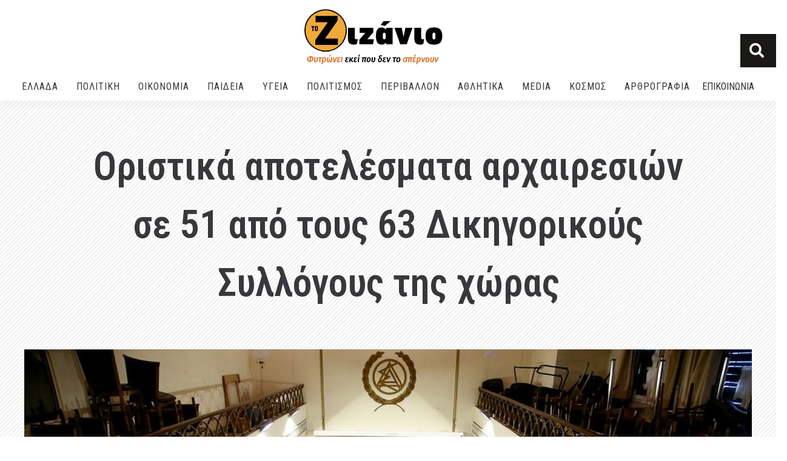

--- FILE ---
content_type: text/html; charset=UTF-8
request_url: https://tozizanio.gr/2021/11/29/%CE%BF%CF%81%CE%B9%CF%83%CF%84%CE%B9%CE%BA%CE%AC-%CE%B1%CF%80%CE%BF%CF%84%CE%B5%CE%BB%CE%AD%CF%83%CE%BC%CE%B1%CF%84%CE%B1-%CE%B1%CF%81%CF%87%CE%B1%CE%B9%CF%81%CE%B5%CF%83%CE%B9%CF%8E%CE%BD-%CF%83/
body_size: 32189
content:
<!doctype html>
<html lang="el" prefix="og: https://ogp.me/ns#">
<head>
	<meta charset="UTF-8">
	<meta name="viewport" content="width=device-width, initial-scale=1">
	<link rel="profile" href="https://gmpg.org/xfn/11">
	
<!-- Search Engine Optimization by Rank Math - https://s.rankmath.com/home -->
<title>Οριστικά αποτελέσματα αρχαιρεσιών σε 51 από τους 63 Δικηγορικούς Συλλόγους της χώρας - ΤΟ ΖΙΖΑΝΙΟ</title><link rel="preload" as="style" href="https://fonts.googleapis.com/css?family=Open%20Sans%3A400%7CRoboto%3A100%2C100italic%2C200%2C200italic%2C300%2C300italic%2C400%2C400italic%2C500%2C500italic%2C600%2C600italic%2C700%2C700italic%2C800%2C800italic%2C900%2C900italic%7CRoboto%20Slab%3A100%2C100italic%2C200%2C200italic%2C300%2C300italic%2C400%2C400italic%2C500%2C500italic%2C600%2C600italic%2C700%2C700italic%2C800%2C800italic%2C900%2C900italic%7COpen%20Sans%3A100%2C100italic%2C200%2C200italic%2C300%2C300italic%2C400%2C400italic%2C500%2C500italic%2C600%2C600italic%2C700%2C700italic%2C800%2C800italic%2C900%2C900italic%7CRoboto%20Condensed%3A100%2C100italic%2C200%2C200italic%2C300%2C300italic%2C400%2C400italic%2C500%2C500italic%2C600%2C600italic%2C700%2C700italic%2C800%2C800italic%2C900%2C900italic%7CRubik%3A100%2C100italic%2C200%2C200italic%2C300%2C300italic%2C400%2C400italic%2C500%2C500italic%2C600%2C600italic%2C700%2C700italic%2C800%2C800italic%2C900%2C900italic&#038;subset=greek&#038;display=swap" /><link rel="stylesheet" href="https://fonts.googleapis.com/css?family=Open%20Sans%3A400%7CRoboto%3A100%2C100italic%2C200%2C200italic%2C300%2C300italic%2C400%2C400italic%2C500%2C500italic%2C600%2C600italic%2C700%2C700italic%2C800%2C800italic%2C900%2C900italic%7CRoboto%20Slab%3A100%2C100italic%2C200%2C200italic%2C300%2C300italic%2C400%2C400italic%2C500%2C500italic%2C600%2C600italic%2C700%2C700italic%2C800%2C800italic%2C900%2C900italic%7COpen%20Sans%3A100%2C100italic%2C200%2C200italic%2C300%2C300italic%2C400%2C400italic%2C500%2C500italic%2C600%2C600italic%2C700%2C700italic%2C800%2C800italic%2C900%2C900italic%7CRoboto%20Condensed%3A100%2C100italic%2C200%2C200italic%2C300%2C300italic%2C400%2C400italic%2C500%2C500italic%2C600%2C600italic%2C700%2C700italic%2C800%2C800italic%2C900%2C900italic%7CRubik%3A100%2C100italic%2C200%2C200italic%2C300%2C300italic%2C400%2C400italic%2C500%2C500italic%2C600%2C600italic%2C700%2C700italic%2C800%2C800italic%2C900%2C900italic&#038;subset=greek&#038;display=swap" media="print" onload="this.media='all'" /><noscript><link rel="stylesheet" href="https://fonts.googleapis.com/css?family=Open%20Sans%3A400%7CRoboto%3A100%2C100italic%2C200%2C200italic%2C300%2C300italic%2C400%2C400italic%2C500%2C500italic%2C600%2C600italic%2C700%2C700italic%2C800%2C800italic%2C900%2C900italic%7CRoboto%20Slab%3A100%2C100italic%2C200%2C200italic%2C300%2C300italic%2C400%2C400italic%2C500%2C500italic%2C600%2C600italic%2C700%2C700italic%2C800%2C800italic%2C900%2C900italic%7COpen%20Sans%3A100%2C100italic%2C200%2C200italic%2C300%2C300italic%2C400%2C400italic%2C500%2C500italic%2C600%2C600italic%2C700%2C700italic%2C800%2C800italic%2C900%2C900italic%7CRoboto%20Condensed%3A100%2C100italic%2C200%2C200italic%2C300%2C300italic%2C400%2C400italic%2C500%2C500italic%2C600%2C600italic%2C700%2C700italic%2C800%2C800italic%2C900%2C900italic%7CRubik%3A100%2C100italic%2C200%2C200italic%2C300%2C300italic%2C400%2C400italic%2C500%2C500italic%2C600%2C600italic%2C700%2C700italic%2C800%2C800italic%2C900%2C900italic&#038;subset=greek&#038;display=swap" /></noscript>
<meta name="description" content="Από τον πρώτο χθεσινό γύρο σε 51 από τους 63 Δικηγορικούς Συλλόγους της χώρας έχουν οριστικοποιηθεί τα αποτελέσματα των εκλογών, ενώ οι υπόλοιποι σύλλογοι"/>
<meta name="robots" content="index, follow, max-snippet:-1, max-video-preview:-1, max-image-preview:large"/>
<link rel="canonical" href="https://tozizanio.gr/2021/11/29/%ce%bf%cf%81%ce%b9%cf%83%cf%84%ce%b9%ce%ba%ce%ac-%ce%b1%cf%80%ce%bf%cf%84%ce%b5%ce%bb%ce%ad%cf%83%ce%bc%ce%b1%cf%84%ce%b1-%ce%b1%cf%81%cf%87%ce%b1%ce%b9%cf%81%ce%b5%cf%83%ce%b9%cf%8e%ce%bd-%cf%83/" />
<meta property="og:locale" content="el_GR" />
<meta property="og:type" content="article" />
<meta property="og:title" content="Οριστικά αποτελέσματα αρχαιρεσιών σε 51 από τους 63 Δικηγορικούς Συλλόγους της χώρας - ΤΟ ΖΙΖΑΝΙΟ" />
<meta property="og:description" content="Από τον πρώτο χθεσινό γύρο σε 51 από τους 63 Δικηγορικούς Συλλόγους της χώρας έχουν οριστικοποιηθεί τα αποτελέσματα των εκλογών, ενώ οι υπόλοιποι σύλλογοι" />
<meta property="og:url" content="https://tozizanio.gr/2021/11/29/%ce%bf%cf%81%ce%b9%cf%83%cf%84%ce%b9%ce%ba%ce%ac-%ce%b1%cf%80%ce%bf%cf%84%ce%b5%ce%bb%ce%ad%cf%83%ce%bc%ce%b1%cf%84%ce%b1-%ce%b1%cf%81%cf%87%ce%b1%ce%b9%cf%81%ce%b5%cf%83%ce%b9%cf%8e%ce%bd-%cf%83/" />
<meta property="og:site_name" content="ΤΟ ΖΙΖΑΝΙΟ" />
<meta property="article:tag" content="Δικηγορικοί Σύλλογοι" />
<meta property="article:tag" content="Κυριότερες Ειδήσεις" />
<meta property="article:section" content="Δικαιοσύνη" />
<meta property="og:updated_time" content="2021-11-29T14:27:35+03:00" />
<meta property="og:image" content="https://tozizanio.gr/wp-content/uploads/2021/11/dikigorikos-sullogos-athinon-ekloges-dikigoroi-dsa.jpg" />
<meta property="og:image:secure_url" content="https://tozizanio.gr/wp-content/uploads/2021/11/dikigorikos-sullogos-athinon-ekloges-dikigoroi-dsa.jpg" />
<meta property="og:image:width" content="1200" />
<meta property="og:image:height" content="750" />
<meta property="og:image:alt" content="αποτελέσματα" />
<meta property="og:image:type" content="image/jpeg" />
<meta property="article:published_time" content="2021-11-29T14:27:32+03:00" />
<meta property="article:modified_time" content="2021-11-29T14:27:35+03:00" />
<meta name="twitter:card" content="summary_large_image" />
<meta name="twitter:title" content="Οριστικά αποτελέσματα αρχαιρεσιών σε 51 από τους 63 Δικηγορικούς Συλλόγους της χώρας - ΤΟ ΖΙΖΑΝΙΟ" />
<meta name="twitter:description" content="Από τον πρώτο χθεσινό γύρο σε 51 από τους 63 Δικηγορικούς Συλλόγους της χώρας έχουν οριστικοποιηθεί τα αποτελέσματα των εκλογών, ενώ οι υπόλοιποι σύλλογοι" />
<meta name="twitter:image" content="https://tozizanio.gr/wp-content/uploads/2021/11/dikigorikos-sullogos-athinon-ekloges-dikigoroi-dsa.jpg" />
<meta name="twitter:label1" content="Written by" />
<meta name="twitter:data1" content="Zizanio Team" />
<meta name="twitter:label2" content="Time to read" />
<meta name="twitter:data2" content="Less than a minute" />
<script type="application/ld+json" class="rank-math-schema">{"@context":"https://schema.org","@graph":[{"@type":["NewsMediaOrganization","Organization"],"@id":"https://tozizanio.gr/#organization","name":"ToZizanio","url":"https://tozizanio.gr","logo":{"@type":"ImageObject","@id":"https://tozizanio.gr/#logo","url":"http://tozizanio.gr/wp-content/uploads/2021/04/logo_moto3_tozizanio.jpg","contentUrl":"http://tozizanio.gr/wp-content/uploads/2021/04/logo_moto3_tozizanio.jpg","caption":"ToZizanio","inLanguage":"el","width":"250","height":"100"}},{"@type":"WebSite","@id":"https://tozizanio.gr/#website","url":"https://tozizanio.gr","name":"ToZizanio","publisher":{"@id":"https://tozizanio.gr/#organization"},"inLanguage":"el"},{"@type":"ImageObject","@id":"https://tozizanio.gr/wp-content/uploads/2021/11/dikigorikos-sullogos-athinon-ekloges-dikigoroi-dsa.jpg","url":"https://tozizanio.gr/wp-content/uploads/2021/11/dikigorikos-sullogos-athinon-ekloges-dikigoroi-dsa.jpg","width":"1200","height":"750","inLanguage":"el"},{"@type":"BreadcrumbList","@id":"https://tozizanio.gr/2021/11/29/%ce%bf%cf%81%ce%b9%cf%83%cf%84%ce%b9%ce%ba%ce%ac-%ce%b1%cf%80%ce%bf%cf%84%ce%b5%ce%bb%ce%ad%cf%83%ce%bc%ce%b1%cf%84%ce%b1-%ce%b1%cf%81%cf%87%ce%b1%ce%b9%cf%81%ce%b5%cf%83%ce%b9%cf%8e%ce%bd-%cf%83/#breadcrumb","itemListElement":[{"@type":"ListItem","position":"1","item":{"@id":"http://tozizanio.gr","name":"\u03a4\u039f \u0396\u0399\u0396\u0391\u039d\u0399\u039f"}},{"@type":"ListItem","position":"2","item":{"@id":"https://tozizanio.gr/category/ellada/","name":"\u0395\u039b\u039b\u0391\u0394A"}},{"@type":"ListItem","position":"3","item":{"@id":"https://tozizanio.gr/category/ellada/kairos/","name":"\u039a\u03b1\u03b9\u03c1\u03cc\u03c2"}},{"@type":"ListItem","position":"4","item":{"@id":"https://tozizanio.gr/category/ellada/kairos/dikaiosyni/","name":"\u0394\u03b9\u03ba\u03b1\u03b9\u03bf\u03c3\u03cd\u03bd\u03b7"}},{"@type":"ListItem","position":"5","item":{"@id":"https://tozizanio.gr/2021/11/29/%ce%bf%cf%81%ce%b9%cf%83%cf%84%ce%b9%ce%ba%ce%ac-%ce%b1%cf%80%ce%bf%cf%84%ce%b5%ce%bb%ce%ad%cf%83%ce%bc%ce%b1%cf%84%ce%b1-%ce%b1%cf%81%cf%87%ce%b1%ce%b9%cf%81%ce%b5%cf%83%ce%b9%cf%8e%ce%bd-%cf%83/","name":"\u039f\u03c1\u03b9\u03c3\u03c4\u03b9\u03ba\u03ac \u03b1\u03c0\u03bf\u03c4\u03b5\u03bb\u03ad\u03c3\u03bc\u03b1\u03c4\u03b1 \u03b1\u03c1\u03c7\u03b1\u03b9\u03c1\u03b5\u03c3\u03b9\u03ce\u03bd \u03c3\u03b5 51 \u03b1\u03c0\u03cc \u03c4\u03bf\u03c5\u03c2 63 \u0394\u03b9\u03ba\u03b7\u03b3\u03bf\u03c1\u03b9\u03ba\u03bf\u03cd\u03c2 \u03a3\u03c5\u03bb\u03bb\u03cc\u03b3\u03bf\u03c5\u03c2 \u03c4\u03b7\u03c2 \u03c7\u03ce\u03c1\u03b1\u03c2"}}]},{"@type":"WebPage","@id":"https://tozizanio.gr/2021/11/29/%ce%bf%cf%81%ce%b9%cf%83%cf%84%ce%b9%ce%ba%ce%ac-%ce%b1%cf%80%ce%bf%cf%84%ce%b5%ce%bb%ce%ad%cf%83%ce%bc%ce%b1%cf%84%ce%b1-%ce%b1%cf%81%cf%87%ce%b1%ce%b9%cf%81%ce%b5%cf%83%ce%b9%cf%8e%ce%bd-%cf%83/#webpage","url":"https://tozizanio.gr/2021/11/29/%ce%bf%cf%81%ce%b9%cf%83%cf%84%ce%b9%ce%ba%ce%ac-%ce%b1%cf%80%ce%bf%cf%84%ce%b5%ce%bb%ce%ad%cf%83%ce%bc%ce%b1%cf%84%ce%b1-%ce%b1%cf%81%cf%87%ce%b1%ce%b9%cf%81%ce%b5%cf%83%ce%b9%cf%8e%ce%bd-%cf%83/","name":"\u039f\u03c1\u03b9\u03c3\u03c4\u03b9\u03ba\u03ac \u03b1\u03c0\u03bf\u03c4\u03b5\u03bb\u03ad\u03c3\u03bc\u03b1\u03c4\u03b1 \u03b1\u03c1\u03c7\u03b1\u03b9\u03c1\u03b5\u03c3\u03b9\u03ce\u03bd \u03c3\u03b5 51 \u03b1\u03c0\u03cc \u03c4\u03bf\u03c5\u03c2 63 \u0394\u03b9\u03ba\u03b7\u03b3\u03bf\u03c1\u03b9\u03ba\u03bf\u03cd\u03c2 \u03a3\u03c5\u03bb\u03bb\u03cc\u03b3\u03bf\u03c5\u03c2 \u03c4\u03b7\u03c2 \u03c7\u03ce\u03c1\u03b1\u03c2 - \u03a4\u039f \u0396\u0399\u0396\u0391\u039d\u0399\u039f","datePublished":"2021-11-29T14:27:32+03:00","dateModified":"2021-11-29T14:27:35+03:00","isPartOf":{"@id":"https://tozizanio.gr/#website"},"primaryImageOfPage":{"@id":"https://tozizanio.gr/wp-content/uploads/2021/11/dikigorikos-sullogos-athinon-ekloges-dikigoroi-dsa.jpg"},"inLanguage":"el","breadcrumb":{"@id":"https://tozizanio.gr/2021/11/29/%ce%bf%cf%81%ce%b9%cf%83%cf%84%ce%b9%ce%ba%ce%ac-%ce%b1%cf%80%ce%bf%cf%84%ce%b5%ce%bb%ce%ad%cf%83%ce%bc%ce%b1%cf%84%ce%b1-%ce%b1%cf%81%cf%87%ce%b1%ce%b9%cf%81%ce%b5%cf%83%ce%b9%cf%8e%ce%bd-%cf%83/#breadcrumb"}},{"@type":"Person","@id":"https://tozizanio.gr/author/tozizanio/","name":"Zizanio Team","url":"https://tozizanio.gr/author/tozizanio/","image":{"@type":"ImageObject","@id":"https://tozizanio.gr/wp-content/uploads/2021/04/logo_tozizanio-e1619185982442.png","url":"https://tozizanio.gr/wp-content/uploads/2021/04/logo_tozizanio-e1619185982442.png","caption":"Zizanio Team","inLanguage":"el"},"worksFor":{"@id":"https://tozizanio.gr/#organization"}},{"@type":"NewsArticle","headline":"\u039f\u03c1\u03b9\u03c3\u03c4\u03b9\u03ba\u03ac \u03b1\u03c0\u03bf\u03c4\u03b5\u03bb\u03ad\u03c3\u03bc\u03b1\u03c4\u03b1 \u03b1\u03c1\u03c7\u03b1\u03b9\u03c1\u03b5\u03c3\u03b9\u03ce\u03bd \u03c3\u03b5 51 \u03b1\u03c0\u03cc \u03c4\u03bf\u03c5\u03c2 63 \u0394\u03b9\u03ba\u03b7\u03b3\u03bf\u03c1\u03b9\u03ba\u03bf\u03cd\u03c2 \u03a3\u03c5\u03bb\u03bb\u03cc\u03b3\u03bf\u03c5\u03c2 \u03c4\u03b7\u03c2 \u03c7\u03ce\u03c1\u03b1\u03c2 - \u03a4\u039f \u0396\u0399\u0396\u0391\u039d\u0399\u039f","keywords":"\u03b1\u03c0\u03bf\u03c4\u03b5\u03bb\u03ad\u03c3\u03bc\u03b1\u03c4\u03b1","datePublished":"2021-11-29T14:27:32+03:00","dateModified":"2021-11-29T14:27:35+03:00","articleSection":"\u0394\u03b9\u03ba\u03b1\u03b9\u03bf\u03c3\u03cd\u03bd\u03b7, \u0395\u039b\u039b\u0391\u0394A","author":{"@id":"https://tozizanio.gr/author/tozizanio/","name":"Zizanio Team"},"publisher":{"@id":"https://tozizanio.gr/#organization"},"description":"\u0391\u03c0\u03cc \u03c4\u03bf\u03bd \u03c0\u03c1\u03ce\u03c4\u03bf \u03c7\u03b8\u03b5\u03c3\u03b9\u03bd\u03cc \u03b3\u03cd\u03c1\u03bf \u03c3\u03b5 51 \u03b1\u03c0\u03cc \u03c4\u03bf\u03c5\u03c2 63 \u0394\u03b9\u03ba\u03b7\u03b3\u03bf\u03c1\u03b9\u03ba\u03bf\u03cd\u03c2 \u03a3\u03c5\u03bb\u03bb\u03cc\u03b3\u03bf\u03c5\u03c2 \u03c4\u03b7\u03c2 \u03c7\u03ce\u03c1\u03b1\u03c2 \u03ad\u03c7\u03bf\u03c5\u03bd \u03bf\u03c1\u03b9\u03c3\u03c4\u03b9\u03ba\u03bf\u03c0\u03bf\u03b9\u03b7\u03b8\u03b5\u03af \u03c4\u03b1 \u03b1\u03c0\u03bf\u03c4\u03b5\u03bb\u03ad\u03c3\u03bc\u03b1\u03c4\u03b1 \u03c4\u03c9\u03bd \u03b5\u03ba\u03bb\u03bf\u03b3\u03ce\u03bd, \u03b5\u03bd\u03ce \u03bf\u03b9 \u03c5\u03c0\u03cc\u03bb\u03bf\u03b9\u03c0\u03bf\u03b9 \u03c3\u03cd\u03bb\u03bb\u03bf\u03b3\u03bf\u03b9","name":"\u039f\u03c1\u03b9\u03c3\u03c4\u03b9\u03ba\u03ac \u03b1\u03c0\u03bf\u03c4\u03b5\u03bb\u03ad\u03c3\u03bc\u03b1\u03c4\u03b1 \u03b1\u03c1\u03c7\u03b1\u03b9\u03c1\u03b5\u03c3\u03b9\u03ce\u03bd \u03c3\u03b5 51 \u03b1\u03c0\u03cc \u03c4\u03bf\u03c5\u03c2 63 \u0394\u03b9\u03ba\u03b7\u03b3\u03bf\u03c1\u03b9\u03ba\u03bf\u03cd\u03c2 \u03a3\u03c5\u03bb\u03bb\u03cc\u03b3\u03bf\u03c5\u03c2 \u03c4\u03b7\u03c2 \u03c7\u03ce\u03c1\u03b1\u03c2 - \u03a4\u039f \u0396\u0399\u0396\u0391\u039d\u0399\u039f","@id":"https://tozizanio.gr/2021/11/29/%ce%bf%cf%81%ce%b9%cf%83%cf%84%ce%b9%ce%ba%ce%ac-%ce%b1%cf%80%ce%bf%cf%84%ce%b5%ce%bb%ce%ad%cf%83%ce%bc%ce%b1%cf%84%ce%b1-%ce%b1%cf%81%cf%87%ce%b1%ce%b9%cf%81%ce%b5%cf%83%ce%b9%cf%8e%ce%bd-%cf%83/#richSnippet","isPartOf":{"@id":"https://tozizanio.gr/2021/11/29/%ce%bf%cf%81%ce%b9%cf%83%cf%84%ce%b9%ce%ba%ce%ac-%ce%b1%cf%80%ce%bf%cf%84%ce%b5%ce%bb%ce%ad%cf%83%ce%bc%ce%b1%cf%84%ce%b1-%ce%b1%cf%81%cf%87%ce%b1%ce%b9%cf%81%ce%b5%cf%83%ce%b9%cf%8e%ce%bd-%cf%83/#webpage"},"image":{"@id":"https://tozizanio.gr/wp-content/uploads/2021/11/dikigorikos-sullogos-athinon-ekloges-dikigoroi-dsa.jpg"},"inLanguage":"el","mainEntityOfPage":{"@id":"https://tozizanio.gr/2021/11/29/%ce%bf%cf%81%ce%b9%cf%83%cf%84%ce%b9%ce%ba%ce%ac-%ce%b1%cf%80%ce%bf%cf%84%ce%b5%ce%bb%ce%ad%cf%83%ce%bc%ce%b1%cf%84%ce%b1-%ce%b1%cf%81%cf%87%ce%b1%ce%b9%cf%81%ce%b5%cf%83%ce%b9%cf%8e%ce%bd-%cf%83/#webpage"}}]}</script>
<!-- /Rank Math WordPress SEO plugin -->

<link rel='dns-prefetch' href='//fonts.googleapis.com' />
<link href='https://fonts.gstatic.com' crossorigin rel='preconnect' />
<link rel="alternate" type="application/rss+xml" title="Ροή RSS &raquo; ΤΟ ΖΙΖΑΝΙΟ" href="https://tozizanio.gr/feed/" />
<link rel="alternate" type="application/rss+xml" title="Ροή Σχολίων &raquo; ΤΟ ΖΙΖΑΝΙΟ" href="https://tozizanio.gr/comments/feed/" />
<link rel="alternate" title="oEmbed (JSON)" type="application/json+oembed" href="https://tozizanio.gr/wp-json/oembed/1.0/embed?url=https%3A%2F%2Ftozizanio.gr%2F2021%2F11%2F29%2F%25ce%25bf%25cf%2581%25ce%25b9%25cf%2583%25cf%2584%25ce%25b9%25ce%25ba%25ce%25ac-%25ce%25b1%25cf%2580%25ce%25bf%25cf%2584%25ce%25b5%25ce%25bb%25ce%25ad%25cf%2583%25ce%25bc%25ce%25b1%25cf%2584%25ce%25b1-%25ce%25b1%25cf%2581%25cf%2587%25ce%25b1%25ce%25b9%25cf%2581%25ce%25b5%25cf%2583%25ce%25b9%25cf%258e%25ce%25bd-%25cf%2583%2F" />
<link rel="alternate" title="oEmbed (XML)" type="text/xml+oembed" href="https://tozizanio.gr/wp-json/oembed/1.0/embed?url=https%3A%2F%2Ftozizanio.gr%2F2021%2F11%2F29%2F%25ce%25bf%25cf%2581%25ce%25b9%25cf%2583%25cf%2584%25ce%25b9%25ce%25ba%25ce%25ac-%25ce%25b1%25cf%2580%25ce%25bf%25cf%2584%25ce%25b5%25ce%25bb%25ce%25ad%25cf%2583%25ce%25bc%25ce%25b1%25cf%2584%25ce%25b1-%25ce%25b1%25cf%2581%25cf%2587%25ce%25b1%25ce%25b9%25cf%2581%25ce%25b5%25cf%2583%25ce%25b9%25cf%258e%25ce%25bd-%25cf%2583%2F&#038;format=xml" />
<style id='wp-img-auto-sizes-contain-inline-css'>
img:is([sizes=auto i],[sizes^="auto," i]){contain-intrinsic-size:3000px 1500px}
/*# sourceURL=wp-img-auto-sizes-contain-inline-css */
</style>
<style id='wp-emoji-styles-inline-css'>

	img.wp-smiley, img.emoji {
		display: inline !important;
		border: none !important;
		box-shadow: none !important;
		height: 1em !important;
		width: 1em !important;
		margin: 0 0.07em !important;
		vertical-align: -0.1em !important;
		background: none !important;
		padding: 0 !important;
	}
/*# sourceURL=wp-emoji-styles-inline-css */
</style>
<link rel='stylesheet' id='wp-block-library-css' href='https://tozizanio.gr/wp-includes/css/dist/block-library/style.min.css?ver=6.9' media='all' />
<style id='wp-block-paragraph-inline-css'>
.is-small-text{font-size:.875em}.is-regular-text{font-size:1em}.is-large-text{font-size:2.25em}.is-larger-text{font-size:3em}.has-drop-cap:not(:focus):first-letter{float:left;font-size:8.4em;font-style:normal;font-weight:100;line-height:.68;margin:.05em .1em 0 0;text-transform:uppercase}body.rtl .has-drop-cap:not(:focus):first-letter{float:none;margin-left:.1em}p.has-drop-cap.has-background{overflow:hidden}:root :where(p.has-background){padding:1.25em 2.375em}:where(p.has-text-color:not(.has-link-color)) a{color:inherit}p.has-text-align-left[style*="writing-mode:vertical-lr"],p.has-text-align-right[style*="writing-mode:vertical-rl"]{rotate:180deg}
/*# sourceURL=https://tozizanio.gr/wp-includes/blocks/paragraph/style.min.css */
</style>
<style id='global-styles-inline-css'>
:root{--wp--preset--aspect-ratio--square: 1;--wp--preset--aspect-ratio--4-3: 4/3;--wp--preset--aspect-ratio--3-4: 3/4;--wp--preset--aspect-ratio--3-2: 3/2;--wp--preset--aspect-ratio--2-3: 2/3;--wp--preset--aspect-ratio--16-9: 16/9;--wp--preset--aspect-ratio--9-16: 9/16;--wp--preset--color--black: #000000;--wp--preset--color--cyan-bluish-gray: #abb8c3;--wp--preset--color--white: #ffffff;--wp--preset--color--pale-pink: #f78da7;--wp--preset--color--vivid-red: #cf2e2e;--wp--preset--color--luminous-vivid-orange: #ff6900;--wp--preset--color--luminous-vivid-amber: #fcb900;--wp--preset--color--light-green-cyan: #7bdcb5;--wp--preset--color--vivid-green-cyan: #00d084;--wp--preset--color--pale-cyan-blue: #8ed1fc;--wp--preset--color--vivid-cyan-blue: #0693e3;--wp--preset--color--vivid-purple: #9b51e0;--wp--preset--gradient--vivid-cyan-blue-to-vivid-purple: linear-gradient(135deg,rgb(6,147,227) 0%,rgb(155,81,224) 100%);--wp--preset--gradient--light-green-cyan-to-vivid-green-cyan: linear-gradient(135deg,rgb(122,220,180) 0%,rgb(0,208,130) 100%);--wp--preset--gradient--luminous-vivid-amber-to-luminous-vivid-orange: linear-gradient(135deg,rgb(252,185,0) 0%,rgb(255,105,0) 100%);--wp--preset--gradient--luminous-vivid-orange-to-vivid-red: linear-gradient(135deg,rgb(255,105,0) 0%,rgb(207,46,46) 100%);--wp--preset--gradient--very-light-gray-to-cyan-bluish-gray: linear-gradient(135deg,rgb(238,238,238) 0%,rgb(169,184,195) 100%);--wp--preset--gradient--cool-to-warm-spectrum: linear-gradient(135deg,rgb(74,234,220) 0%,rgb(151,120,209) 20%,rgb(207,42,186) 40%,rgb(238,44,130) 60%,rgb(251,105,98) 80%,rgb(254,248,76) 100%);--wp--preset--gradient--blush-light-purple: linear-gradient(135deg,rgb(255,206,236) 0%,rgb(152,150,240) 100%);--wp--preset--gradient--blush-bordeaux: linear-gradient(135deg,rgb(254,205,165) 0%,rgb(254,45,45) 50%,rgb(107,0,62) 100%);--wp--preset--gradient--luminous-dusk: linear-gradient(135deg,rgb(255,203,112) 0%,rgb(199,81,192) 50%,rgb(65,88,208) 100%);--wp--preset--gradient--pale-ocean: linear-gradient(135deg,rgb(255,245,203) 0%,rgb(182,227,212) 50%,rgb(51,167,181) 100%);--wp--preset--gradient--electric-grass: linear-gradient(135deg,rgb(202,248,128) 0%,rgb(113,206,126) 100%);--wp--preset--gradient--midnight: linear-gradient(135deg,rgb(2,3,129) 0%,rgb(40,116,252) 100%);--wp--preset--font-size--small: 13px;--wp--preset--font-size--medium: 20px;--wp--preset--font-size--large: 36px;--wp--preset--font-size--x-large: 42px;--wp--preset--spacing--20: 0.44rem;--wp--preset--spacing--30: 0.67rem;--wp--preset--spacing--40: 1rem;--wp--preset--spacing--50: 1.5rem;--wp--preset--spacing--60: 2.25rem;--wp--preset--spacing--70: 3.38rem;--wp--preset--spacing--80: 5.06rem;--wp--preset--shadow--natural: 6px 6px 9px rgba(0, 0, 0, 0.2);--wp--preset--shadow--deep: 12px 12px 50px rgba(0, 0, 0, 0.4);--wp--preset--shadow--sharp: 6px 6px 0px rgba(0, 0, 0, 0.2);--wp--preset--shadow--outlined: 6px 6px 0px -3px rgb(255, 255, 255), 6px 6px rgb(0, 0, 0);--wp--preset--shadow--crisp: 6px 6px 0px rgb(0, 0, 0);}:where(.is-layout-flex){gap: 0.5em;}:where(.is-layout-grid){gap: 0.5em;}body .is-layout-flex{display: flex;}.is-layout-flex{flex-wrap: wrap;align-items: center;}.is-layout-flex > :is(*, div){margin: 0;}body .is-layout-grid{display: grid;}.is-layout-grid > :is(*, div){margin: 0;}:where(.wp-block-columns.is-layout-flex){gap: 2em;}:where(.wp-block-columns.is-layout-grid){gap: 2em;}:where(.wp-block-post-template.is-layout-flex){gap: 1.25em;}:where(.wp-block-post-template.is-layout-grid){gap: 1.25em;}.has-black-color{color: var(--wp--preset--color--black) !important;}.has-cyan-bluish-gray-color{color: var(--wp--preset--color--cyan-bluish-gray) !important;}.has-white-color{color: var(--wp--preset--color--white) !important;}.has-pale-pink-color{color: var(--wp--preset--color--pale-pink) !important;}.has-vivid-red-color{color: var(--wp--preset--color--vivid-red) !important;}.has-luminous-vivid-orange-color{color: var(--wp--preset--color--luminous-vivid-orange) !important;}.has-luminous-vivid-amber-color{color: var(--wp--preset--color--luminous-vivid-amber) !important;}.has-light-green-cyan-color{color: var(--wp--preset--color--light-green-cyan) !important;}.has-vivid-green-cyan-color{color: var(--wp--preset--color--vivid-green-cyan) !important;}.has-pale-cyan-blue-color{color: var(--wp--preset--color--pale-cyan-blue) !important;}.has-vivid-cyan-blue-color{color: var(--wp--preset--color--vivid-cyan-blue) !important;}.has-vivid-purple-color{color: var(--wp--preset--color--vivid-purple) !important;}.has-black-background-color{background-color: var(--wp--preset--color--black) !important;}.has-cyan-bluish-gray-background-color{background-color: var(--wp--preset--color--cyan-bluish-gray) !important;}.has-white-background-color{background-color: var(--wp--preset--color--white) !important;}.has-pale-pink-background-color{background-color: var(--wp--preset--color--pale-pink) !important;}.has-vivid-red-background-color{background-color: var(--wp--preset--color--vivid-red) !important;}.has-luminous-vivid-orange-background-color{background-color: var(--wp--preset--color--luminous-vivid-orange) !important;}.has-luminous-vivid-amber-background-color{background-color: var(--wp--preset--color--luminous-vivid-amber) !important;}.has-light-green-cyan-background-color{background-color: var(--wp--preset--color--light-green-cyan) !important;}.has-vivid-green-cyan-background-color{background-color: var(--wp--preset--color--vivid-green-cyan) !important;}.has-pale-cyan-blue-background-color{background-color: var(--wp--preset--color--pale-cyan-blue) !important;}.has-vivid-cyan-blue-background-color{background-color: var(--wp--preset--color--vivid-cyan-blue) !important;}.has-vivid-purple-background-color{background-color: var(--wp--preset--color--vivid-purple) !important;}.has-black-border-color{border-color: var(--wp--preset--color--black) !important;}.has-cyan-bluish-gray-border-color{border-color: var(--wp--preset--color--cyan-bluish-gray) !important;}.has-white-border-color{border-color: var(--wp--preset--color--white) !important;}.has-pale-pink-border-color{border-color: var(--wp--preset--color--pale-pink) !important;}.has-vivid-red-border-color{border-color: var(--wp--preset--color--vivid-red) !important;}.has-luminous-vivid-orange-border-color{border-color: var(--wp--preset--color--luminous-vivid-orange) !important;}.has-luminous-vivid-amber-border-color{border-color: var(--wp--preset--color--luminous-vivid-amber) !important;}.has-light-green-cyan-border-color{border-color: var(--wp--preset--color--light-green-cyan) !important;}.has-vivid-green-cyan-border-color{border-color: var(--wp--preset--color--vivid-green-cyan) !important;}.has-pale-cyan-blue-border-color{border-color: var(--wp--preset--color--pale-cyan-blue) !important;}.has-vivid-cyan-blue-border-color{border-color: var(--wp--preset--color--vivid-cyan-blue) !important;}.has-vivid-purple-border-color{border-color: var(--wp--preset--color--vivid-purple) !important;}.has-vivid-cyan-blue-to-vivid-purple-gradient-background{background: var(--wp--preset--gradient--vivid-cyan-blue-to-vivid-purple) !important;}.has-light-green-cyan-to-vivid-green-cyan-gradient-background{background: var(--wp--preset--gradient--light-green-cyan-to-vivid-green-cyan) !important;}.has-luminous-vivid-amber-to-luminous-vivid-orange-gradient-background{background: var(--wp--preset--gradient--luminous-vivid-amber-to-luminous-vivid-orange) !important;}.has-luminous-vivid-orange-to-vivid-red-gradient-background{background: var(--wp--preset--gradient--luminous-vivid-orange-to-vivid-red) !important;}.has-very-light-gray-to-cyan-bluish-gray-gradient-background{background: var(--wp--preset--gradient--very-light-gray-to-cyan-bluish-gray) !important;}.has-cool-to-warm-spectrum-gradient-background{background: var(--wp--preset--gradient--cool-to-warm-spectrum) !important;}.has-blush-light-purple-gradient-background{background: var(--wp--preset--gradient--blush-light-purple) !important;}.has-blush-bordeaux-gradient-background{background: var(--wp--preset--gradient--blush-bordeaux) !important;}.has-luminous-dusk-gradient-background{background: var(--wp--preset--gradient--luminous-dusk) !important;}.has-pale-ocean-gradient-background{background: var(--wp--preset--gradient--pale-ocean) !important;}.has-electric-grass-gradient-background{background: var(--wp--preset--gradient--electric-grass) !important;}.has-midnight-gradient-background{background: var(--wp--preset--gradient--midnight) !important;}.has-small-font-size{font-size: var(--wp--preset--font-size--small) !important;}.has-medium-font-size{font-size: var(--wp--preset--font-size--medium) !important;}.has-large-font-size{font-size: var(--wp--preset--font-size--large) !important;}.has-x-large-font-size{font-size: var(--wp--preset--font-size--x-large) !important;}
/*# sourceURL=global-styles-inline-css */
</style>

<style id='classic-theme-styles-inline-css'>
/*! This file is auto-generated */
.wp-block-button__link{color:#fff;background-color:#32373c;border-radius:9999px;box-shadow:none;text-decoration:none;padding:calc(.667em + 2px) calc(1.333em + 2px);font-size:1.125em}.wp-block-file__button{background:#32373c;color:#fff;text-decoration:none}
/*# sourceURL=/wp-includes/css/classic-themes.min.css */
</style>
<link data-minify="1" rel='stylesheet' id='awesome-weather-css' href='https://tozizanio.gr/wp-content/cache/min/1/wp-content/plugins/awesome-weather/awesome-weather.css?ver=1681818391' media='all' />
<style id='awesome-weather-inline-css'>
.awesome-weather-wrap { font-family: 'Open Sans', sans-serif; font-weight: 400; font-size: 14px; line-height: 14px; }
/*# sourceURL=awesome-weather-inline-css */
</style>

<link rel='stylesheet' id='hello-elementor-css' href='https://tozizanio.gr/wp-content/themes/hello-elementor/style.min.css?ver=2.7.1' media='all' />
<link rel='stylesheet' id='hello-elementor-theme-style-css' href='https://tozizanio.gr/wp-content/themes/hello-elementor/theme.min.css?ver=2.7.1' media='all' />
<link data-minify="1" rel='stylesheet' id='elementor-icons-css' href='https://tozizanio.gr/wp-content/cache/min/1/wp-content/plugins/elementor/assets/lib/eicons/css/elementor-icons.min.css?ver=1681818391' media='all' />
<link rel='stylesheet' id='elementor-frontend-css' href='https://tozizanio.gr/wp-content/plugins/elementor/assets/css/frontend.min.css?ver=3.12.0' media='all' />
<link rel='stylesheet' id='swiper-css' href='https://tozizanio.gr/wp-content/plugins/elementor/assets/lib/swiper/css/swiper.min.css?ver=5.3.6' media='all' />
<link rel='stylesheet' id='elementor-post-4-css' href='https://tozizanio.gr/wp-content/uploads/elementor/css/post-4.css?ver=1680268288' media='all' />
<link rel='stylesheet' id='elementor-pro-css' href='https://tozizanio.gr/wp-content/plugins/elementor-pro/assets/css/frontend.min.css?ver=3.12.0' media='all' />
<link data-minify="1" rel='stylesheet' id='she-header-style-css' href='https://tozizanio.gr/wp-content/cache/min/1/wp-content/plugins/sticky-header-effects-for-elementor/assets/css/she-header-style.css?ver=1681818391' media='all' />
<link rel='stylesheet' id='elementor-post-50-css' href='https://tozizanio.gr/wp-content/uploads/elementor/css/post-50.css?ver=1680268290' media='all' />
<link rel='stylesheet' id='elementor-post-251-css' href='https://tozizanio.gr/wp-content/uploads/elementor/css/post-251.css?ver=1680268291' media='all' />
<link rel='stylesheet' id='elementor-post-417-css' href='https://tozizanio.gr/wp-content/uploads/elementor/css/post-417.css?ver=1680268291' media='all' />
<link rel='stylesheet' id='elementor-post-32-css' href='https://tozizanio.gr/wp-content/uploads/elementor/css/post-32.css?ver=1680268291' media='all' />
<link rel='stylesheet' id='elementor-post-18-css' href='https://tozizanio.gr/wp-content/uploads/elementor/css/post-18.css?ver=1680268291' media='all' />
<link data-minify="1" rel='stylesheet' id='hello-elementor-child-style-css' href='https://tozizanio.gr/wp-content/cache/min/1/wp-content/themes/hello-theme-child-master/style.css?ver=1681818391' media='all' />

<link rel='stylesheet' id='elementor-icons-shared-0-css' href='https://tozizanio.gr/wp-content/plugins/elementor/assets/lib/font-awesome/css/fontawesome.min.css?ver=5.15.3' media='all' />
<link data-minify="1" rel='stylesheet' id='elementor-icons-fa-solid-css' href='https://tozizanio.gr/wp-content/cache/min/1/wp-content/plugins/elementor/assets/lib/font-awesome/css/solid.min.css?ver=1681818391' media='all' />
<link data-minify="1" rel='stylesheet' id='elementor-icons-fa-brands-css' href='https://tozizanio.gr/wp-content/cache/min/1/wp-content/plugins/elementor/assets/lib/font-awesome/css/brands.min.css?ver=1681818391' media='all' />
<link data-minify="1" rel='stylesheet' id='elementor-icons-fa-regular-css' href='https://tozizanio.gr/wp-content/cache/min/1/wp-content/plugins/elementor/assets/lib/font-awesome/css/regular.min.css?ver=1681818391' media='all' />
<link rel="preconnect" href="https://fonts.gstatic.com/" crossorigin><script src="https://tozizanio.gr/wp-includes/js/jquery/jquery.min.js?ver=3.7.1" id="jquery-core-js"></script>
<script src="https://tozizanio.gr/wp-includes/js/jquery/jquery-migrate.min.js?ver=3.4.1" id="jquery-migrate-js"></script>
<script src="https://tozizanio.gr/wp-content/plugins/sticky-header-effects-for-elementor/assets/js/she-header.js?ver=1.6.5" id="she-header-js"></script>
<link rel="https://api.w.org/" href="https://tozizanio.gr/wp-json/" /><link rel="alternate" title="JSON" type="application/json" href="https://tozizanio.gr/wp-json/wp/v2/posts/10933" /><link rel="EditURI" type="application/rsd+xml" title="RSD" href="https://tozizanio.gr/xmlrpc.php?rsd" />
<meta name="generator" content="WordPress 6.9" />
<link rel='shortlink' href='https://tozizanio.gr/?p=10933' />
<!-- tozizanio.gr300x250_kainotomia [async] -->
<script type="text/javascript">if (!window.AdButler){(function(){var s = document.createElement("script"); s.async = true; s.type = "text/javascript";s.src = 'https://servedbyadbutler.com/app.js';var n = document.getElementsByTagName("script")[0]; n.parentNode.insertBefore(s, n);}());}</script>
<script type="text/javascript">
var AdButler = AdButler || {}; AdButler.ads = AdButler.ads || [];
var abkw = window.abkw || '';
var plc597740 = window.plc597740 || 0;
document.write('<'+'div id="placement_597740_'+plc597740+'"></'+'div>');
AdButler.ads.push({handler: function(opt){ AdButler.register(179386, 597740, [300,250], 'placement_597740_'+opt.place, opt); }, opt: { place: plc597740++, keywords: abkw, domain: 'servedbyadbutler.com', click:'CLICK_MACRO_PLACEHOLDER' }});
</script>

<!-- tozizanio.gr_DepaMarch_300*250 [javascript] -->
<script type="text/javascript">
var rnd = window.rnd || Math.floor(Math.random()*10e6);
var pid600065 = window.pid600065 || rnd;
var plc600065 = window.plc600065 || 0;
var abkw = window.abkw || '';
var absrc = 'https://servedbyadbutler.com/adserve/;ID=179386;size=300x250;setID=600065;type=js;sw='+screen.width+';sh='+screen.height+';spr='+window.devicePixelRatio+';kw='+abkw+';pid='+pid600065+';place='+(plc600065++)+';rnd='+rnd+';click=CLICK_MACRO_PLACEHOLDER';
document.write('<scr'+'ipt src="'+absrc+'" type="text/javascript"></scr'+'ipt>');
</script><meta name="generator" content="Elementor 3.12.0; features: e_dom_optimization, e_optimized_assets_loading, a11y_improvements, additional_custom_breakpoints; settings: css_print_method-external, google_font-enabled, font_display-auto">
<script type="text/javascript">if (!window.AdButler){(function(){var s = document.createElement("script"); s.async = true; s.type = "text/javascript";s.src = 'https://servedbyadbutler.com/app.js';var n = document.getElementsByTagName("script")[0]; n.parentNode.insertBefore(s, n);}());}</script>
<script type="text/javascript">
var AdButler = AdButler || {}; AdButler.ads = AdButler.ads || [];
var abkw = window.abkw || '';
var plc597740 = window.plc597740 || 0;
document.write('<'+'div id="placement_597740_'+plc597740+'"></'+'div>');
AdButler.ads.push({handler: function(opt){ AdButler.register(179386, 597740, [300,250], 'placement_597740_'+opt.place, opt); }, opt: { place: plc597740++, keywords: abkw, domain: 'servedbyadbutler.com', click:'CLICK_MACRO_PLACEHOLDER' }});
</script>
<script>if (!window.AdButler){(function(){var s = document.createElement("script"); s.async = true; s.type = "text/javascript";s.src = 'https://servedbyadbutler.com/app.js';var n = document.getElementsByTagName("script")[0]; n.parentNode.insertBefore(s, n);}());}
<script type="text/javascript">
var AdButler = AdButler || {}; AdButler.ads = AdButler.ads || [];
var abkw = window.abkw || '';
var plc597740 = window.plc597740 || 0;
document.write('<'+'div id="placement_597740_'+plc597740+'"></'+'div>');
AdButler.ads.push({handler: function(opt){ AdButler.register(179386, 597740, [300,250], 'placement_597740_'+opt.place, opt); }, opt: { place: plc597740++, keywords: abkw, domain: 'servedbyadbutler.com', click:'CLICK_MACRO_PLACEHOLDER' }});</script><link rel="icon" href="https://tozizanio.gr/wp-content/uploads/2021/09/cropped-favicon_zizanio-32x32.png" sizes="32x32" />
<link rel="icon" href="https://tozizanio.gr/wp-content/uploads/2021/09/cropped-favicon_zizanio-192x192.png" sizes="192x192" />
<link rel="apple-touch-icon" href="https://tozizanio.gr/wp-content/uploads/2021/09/cropped-favicon_zizanio-180x180.png" />
<meta name="msapplication-TileImage" content="https://tozizanio.gr/wp-content/uploads/2021/09/cropped-favicon_zizanio-270x270.png" />
		<style id="wp-custom-css">
			#placement_597740_0 {
	display: none !important;
}		</style>
		<!-- ## NXS/OG ## --><!-- ## NXSOGTAGS ## --><!-- ## NXS/OG ## -->
<link rel='stylesheet' id='elementor-post-1097-css' href='https://tozizanio.gr/wp-content/uploads/elementor/css/post-1097.css?ver=1680268292' media='all' />
<link rel='stylesheet' id='elementor-post-1098-css' href='https://tozizanio.gr/wp-content/uploads/elementor/css/post-1098.css?ver=1680268294' media='all' />
<link rel='stylesheet' id='elementor-post-1549-css' href='https://tozizanio.gr/wp-content/uploads/elementor/css/post-1549.css?ver=1680268292' media='all' />
<link rel='stylesheet' id='stax-el-scroll-top-style-css' href='https://tozizanio.gr/wp-content/plugins/stax-addons-for-elementor/widgets/scroll-top/component.min.css?ver=1.4.3' media='all' />
<link rel='stylesheet' id='e-animations-css' href='https://tozizanio.gr/wp-content/plugins/elementor/assets/lib/animations/animations.min.css?ver=3.12.0' media='all' />
</head>
<body class="wp-singular post-template-default single single-post postid-10933 single-format-standard wp-custom-logo wp-theme-hello-elementor wp-child-theme-hello-theme-child-master elementor-default elementor-template-full-width elementor-kit-4 elementor-page-417">


<a class="skip-link screen-reader-text" href="#content">Skip to content</a>

		<div data-elementor-type="header" data-elementor-id="50" class="elementor elementor-50 elementor-location-header">
								<section class="elementor-section elementor-top-section elementor-element elementor-element-5470da00 elementor-section-full_width elementor-section-content-middle elementor-hidden-desktop elementor-section-height-default elementor-section-height-default" data-id="5470da00" data-element_type="section" data-settings="{&quot;sticky&quot;:&quot;top&quot;,&quot;sticky_on&quot;:[&quot;tablet&quot;,&quot;mobile&quot;],&quot;sticky_effects_offset&quot;:100,&quot;background_background&quot;:&quot;classic&quot;,&quot;sticky_offset&quot;:0}">
						<div class="elementor-container elementor-column-gap-no">
					<div class="elementor-column elementor-col-50 elementor-top-column elementor-element elementor-element-417d290b" data-id="417d290b" data-element_type="column">
			<div class="elementor-widget-wrap elementor-element-populated">
								<div class="elementor-element elementor-element-d814ba0 elementor-widget__width-auto elementor-widget elementor-widget-theme-site-logo elementor-widget-image" data-id="d814ba0" data-element_type="widget" data-widget_type="theme-site-logo.default">
				<div class="elementor-widget-container">
											<a href="https://tozizanio.gr">
			<img width="250" height="100" src="https://tozizanio.gr/wp-content/uploads/2021/04/logo_moto3_tozizanio.jpg" class="attachment-full size-full wp-image-946" alt="" />				</a>
											</div>
				</div>
				<div class="elementor-element elementor-element-3a7e2dca elementor-widget__width-auto elementor-widget-tablet__width-inherit elementor-nav-menu--dropdown-none elementor-hidden-phone elementor-hidden-tablet elementor-widget elementor-widget-nav-menu" data-id="3a7e2dca" data-element_type="widget" data-settings="{&quot;_animation&quot;:&quot;none&quot;,&quot;submenu_icon&quot;:{&quot;value&quot;:&quot;&lt;i class=\&quot;\&quot;&gt;&lt;\/i&gt;&quot;,&quot;library&quot;:&quot;&quot;},&quot;layout&quot;:&quot;horizontal&quot;}" data-widget_type="nav-menu.default">
				<div class="elementor-widget-container">
						<nav class="elementor-nav-menu--main elementor-nav-menu__container elementor-nav-menu--layout-horizontal e--pointer-underline e--animation-grow">
				<ul id="menu-1-3a7e2dca" class="elementor-nav-menu"><li class="menu-item menu-item-type-taxonomy menu-item-object-category current-post-ancestor current-menu-parent current-post-parent menu-item-has-children menu-item-95"><a href="https://tozizanio.gr/category/ellada/" class="elementor-item">ΕΛΛΑΔA</a>
<ul class="sub-menu elementor-nav-menu--dropdown">
	<li class="menu-item menu-item-type-taxonomy menu-item-object-category menu-item-98"><a href="https://tozizanio.gr/category/ellada/perifereies-nisiotiki-ellada/" class="elementor-sub-item">Περιφέρειες &#8211; Νησιωτική Ελλάδα</a></li>
	<li class="menu-item menu-item-type-taxonomy menu-item-object-category menu-item-97"><a href="https://tozizanio.gr/category/ellada/ekklisia-tis-ellados-alles-thriskeies/" class="elementor-sub-item">Εκκλησία της Ελλάδος- Άλλες Θρησκείες</a></li>
	<li class="menu-item menu-item-type-taxonomy menu-item-object-category menu-item-96"><a href="https://tozizanio.gr/category/ellada/ethniki-amyna-enoples-dynameis/" class="elementor-sub-item">Εθνική Άμυνα-Ενοπλες Δυναμεις</a></li>
	<li class="menu-item menu-item-type-taxonomy menu-item-object-category menu-item-152"><a href="https://tozizanio.gr/category/ellada/ypodomes-dimosia-erga-sygkoinonies/" class="elementor-sub-item">Υποδομές-Δημόσια Έργα -Συγκοινωνίες</a></li>
	<li class="menu-item menu-item-type-taxonomy menu-item-object-category menu-item-5329"><a href="https://tozizanio.gr/category/ellada/astynomiko-deltio/" class="elementor-sub-item">Αστυνομικό Δελτίο</a></li>
	<li class="menu-item menu-item-type-taxonomy menu-item-object-category menu-item-2519"><a href="https://tozizanio.gr/category/ellada/koinonia/" class="elementor-sub-item">Κοινωνία</a></li>
	<li class="menu-item menu-item-type-taxonomy menu-item-object-category current-post-ancestor menu-item-2526"><a href="https://tozizanio.gr/category/ellada/kairos/" class="elementor-sub-item">Καιρός</a></li>
</ul>
</li>
<li class="menu-item menu-item-type-taxonomy menu-item-object-category menu-item-has-children menu-item-135"><a href="https://tozizanio.gr/category/politiki/" class="elementor-item">ΠΟΛΙΤΙΚΗ</a>
<ul class="sub-menu elementor-nav-menu--dropdown">
	<li class="menu-item menu-item-type-taxonomy menu-item-object-category menu-item-124"><a href="https://tozizanio.gr/category/politiki/vouli-ton-ellinon/" class="elementor-sub-item">Βουλή των Ελλήνων</a></li>
	<li class="menu-item menu-item-type-taxonomy menu-item-object-category menu-item-125"><a href="https://tozizanio.gr/category/politiki/politika-kommata/" class="elementor-sub-item">Πολιτικά Κόμματα</a></li>
	<li class="menu-item menu-item-type-taxonomy menu-item-object-category menu-item-2518"><a href="https://tozizanio.gr/category/politiki/exoteriki-politiki/" class="elementor-sub-item">Εξωτερική Πολιτική</a></li>
	<li class="menu-item menu-item-type-taxonomy menu-item-object-category menu-item-1898"><a href="https://tozizanio.gr/category/politiki/parapolitika/" class="elementor-sub-item">Παραπολιτικά</a></li>
	<li class="menu-item menu-item-type-taxonomy menu-item-object-category menu-item-5336"><a href="https://tozizanio.gr/category/politiki/kyvernisi/" class="elementor-sub-item">Κυβέρνηση</a></li>
	<li class="menu-item menu-item-type-taxonomy menu-item-object-category menu-item-5335"><a href="https://tozizanio.gr/category/politiki/antipoliteysi/" class="elementor-sub-item">Αντιπολίτευση</a></li>
	<li class="menu-item menu-item-type-taxonomy menu-item-object-category menu-item-10954"><a href="https://tozizanio.gr/category/politiki/synenteyxeis/" class="elementor-sub-item">Συνεντεύξεις</a></li>
</ul>
</li>
<li class="menu-item menu-item-type-taxonomy menu-item-object-category menu-item-has-children menu-item-100"><a href="https://tozizanio.gr/category/oikonomia/" class="elementor-item">ΟΙΚΟΝΟΜΙΑ</a>
<ul class="sub-menu elementor-nav-menu--dropdown">
	<li class="menu-item menu-item-type-taxonomy menu-item-object-category menu-item-1900"><a href="https://tozizanio.gr/category/oikonomia/tourismos/" class="elementor-sub-item">Τουρισμός</a></li>
	<li class="menu-item menu-item-type-taxonomy menu-item-object-category menu-item-2520"><a href="https://tozizanio.gr/category/oikonomia/ergasia/" class="elementor-sub-item">Εργασία</a></li>
	<li class="menu-item menu-item-type-taxonomy menu-item-object-category menu-item-101"><a href="https://tozizanio.gr/category/oikonomia/agrotiki-oikonomia/" class="elementor-sub-item">Αγροτική οικονομία (Γεωργία Κτηνοτροφία Αλιεία)</a></li>
	<li class="menu-item menu-item-type-taxonomy menu-item-object-category menu-item-102"><a href="https://tozizanio.gr/category/oikonomia/biomixania/" class="elementor-sub-item">Βιομηχανία</a></li>
	<li class="menu-item menu-item-type-taxonomy menu-item-object-category menu-item-108"><a href="https://tozizanio.gr/category/oikonomia/mikromesaies-epixeiriseis/" class="elementor-sub-item">Μικρομεσαίες επιχειρήσεις</a></li>
	<li class="menu-item menu-item-type-taxonomy menu-item-object-category menu-item-109"><a href="https://tozizanio.gr/category/oikonomia/naytilia/" class="elementor-sub-item">Ναυτιλία (Ποντοπόρα και Ακτοπλοϊκή)</a></li>
	<li class="menu-item menu-item-type-taxonomy menu-item-object-category menu-item-103"><a href="https://tozizanio.gr/category/oikonomia/energeia/" class="elementor-sub-item">Ενέργεια</a></li>
	<li class="menu-item menu-item-type-taxonomy menu-item-object-category menu-item-151"><a href="https://tozizanio.gr/category/oikonomia/sygkoinonies/" class="elementor-sub-item">Συγκοινωνίες</a></li>
	<li class="menu-item menu-item-type-taxonomy menu-item-object-category menu-item-has-children menu-item-104"><a href="https://tozizanio.gr/category/oikonomia/metafores/" class="elementor-sub-item">Μεταφορές</a>
	<ul class="sub-menu elementor-nav-menu--dropdown">
		<li class="menu-item menu-item-type-taxonomy menu-item-object-category menu-item-105"><a href="https://tozizanio.gr/category/oikonomia/metafores/aeroporikes/" class="elementor-sub-item">Αεροπορικές</a></li>
		<li class="menu-item menu-item-type-taxonomy menu-item-object-category menu-item-106"><a href="https://tozizanio.gr/category/oikonomia/metafores/thalassies/" class="elementor-sub-item">Θαλάσσιες</a></li>
		<li class="menu-item menu-item-type-taxonomy menu-item-object-category menu-item-107"><a href="https://tozizanio.gr/category/oikonomia/metafores/odikes/" class="elementor-sub-item">Οδικές</a></li>
	</ul>
</li>
	<li class="menu-item menu-item-type-taxonomy menu-item-object-category menu-item-2098"><a href="https://tozizanio.gr/category/oikonomia/espa/" class="elementor-sub-item">ΕΣΠΑ</a></li>
	<li class="menu-item menu-item-type-taxonomy menu-item-object-category menu-item-5340"><a href="https://tozizanio.gr/category/oikonomia/forologia/" class="elementor-sub-item">Φορολογία</a></li>
	<li class="menu-item menu-item-type-taxonomy menu-item-object-category menu-item-141"><a href="https://tozizanio.gr/category/oikonomia/syntaxeis/" class="elementor-sub-item">Συντάξεις</a></li>
</ul>
</li>
<li class="menu-item menu-item-type-taxonomy menu-item-object-category menu-item-has-children menu-item-110"><a href="https://tozizanio.gr/category/paideia/" class="elementor-item">ΠΑΙΔΕΙΑ</a>
<ul class="sub-menu elementor-nav-menu--dropdown">
	<li class="menu-item menu-item-type-taxonomy menu-item-object-category menu-item-114"><a href="https://tozizanio.gr/category/paideia/ekpaideysi-programmata-ypodomes/" class="elementor-sub-item">Εκπαίδευση -προγράμματα &#8211; υποδομές</a></li>
	<li class="menu-item menu-item-type-taxonomy menu-item-object-category menu-item-has-children menu-item-146"><a href="https://tozizanio.gr/category/paideia/protobathmia-ekpaideysi/" class="elementor-sub-item">Πρωτοβάθμια Εκπαίδευση</a>
	<ul class="sub-menu elementor-nav-menu--dropdown">
		<li class="menu-item menu-item-type-taxonomy menu-item-object-category menu-item-129"><a href="https://tozizanio.gr/category/paideia/protobathmia-ekpaideysi/nipiagogeia/" class="elementor-sub-item">Νηπιαγωγεία</a></li>
		<li class="menu-item menu-item-type-taxonomy menu-item-object-category menu-item-130"><a href="https://tozizanio.gr/category/paideia/protobathmia-ekpaideysi/paidikoi-stathmoi/" class="elementor-sub-item">Παιδικοί Σταθμοί</a></li>
		<li class="menu-item menu-item-type-taxonomy menu-item-object-category menu-item-128"><a href="https://tozizanio.gr/category/paideia/protobathmia-ekpaideysi/dimotika/" class="elementor-sub-item">Δημοτικά</a></li>
	</ul>
</li>
	<li class="menu-item menu-item-type-taxonomy menu-item-object-category menu-item-has-children menu-item-111"><a href="https://tozizanio.gr/category/paideia/deyterobathmia/" class="elementor-sub-item">Δευτεροβάθμια Εκπαίδευση</a>
	<ul class="sub-menu elementor-nav-menu--dropdown">
		<li class="menu-item menu-item-type-taxonomy menu-item-object-category menu-item-112"><a href="https://tozizanio.gr/category/paideia/deyterobathmia/gymnasia/" class="elementor-sub-item">Γυμνάσια</a></li>
		<li class="menu-item menu-item-type-taxonomy menu-item-object-category menu-item-113"><a href="https://tozizanio.gr/category/paideia/deyterobathmia/lykeia/" class="elementor-sub-item">Λύκεια</a></li>
	</ul>
</li>
	<li class="menu-item menu-item-type-taxonomy menu-item-object-category menu-item-148"><a href="https://tozizanio.gr/category/paideia/tritobathmia-ekpaideysi/" class="elementor-sub-item">Τριτοβάθμια Εκπαίδευση</a></li>
</ul>
</li>
<li class="menu-item menu-item-type-taxonomy menu-item-object-category menu-item-has-children menu-item-140"><a href="https://tozizanio.gr/category/ygeia/" class="elementor-item">ΥΓΕΙΑ</a>
<ul class="sub-menu elementor-nav-menu--dropdown">
	<li class="menu-item menu-item-type-taxonomy menu-item-object-category menu-item-133"><a href="https://tozizanio.gr/category/ygeia/pandimia-covid-19/" class="elementor-sub-item">Πανδημία-Covid-19</a></li>
	<li class="menu-item menu-item-type-taxonomy menu-item-object-category menu-item-134"><a href="https://tozizanio.gr/category/ygeia/perithalpsi/" class="elementor-sub-item">Περίθαλψη</a></li>
	<li class="menu-item menu-item-type-taxonomy menu-item-object-category menu-item-132"><a href="https://tozizanio.gr/category/ygeia/nosokomeio-klinikes/" class="elementor-sub-item">Νοσοκομεία-Κλινικές</a></li>
	<li class="menu-item menu-item-type-taxonomy menu-item-object-category menu-item-131"><a href="https://tozizanio.gr/category/ygeia/idiotiki-perithalpsi/" class="elementor-sub-item">Ιδιωτική περίθαλψη</a></li>
</ul>
</li>
<li class="menu-item menu-item-type-taxonomy menu-item-object-category menu-item-has-children menu-item-136"><a href="https://tozizanio.gr/category/politismos/" class="elementor-item">ΠΟΛΙΤΙΣΜΟΣ</a>
<ul class="sub-menu elementor-nav-menu--dropdown">
	<li class="menu-item menu-item-type-taxonomy menu-item-object-category menu-item-117"><a href="https://tozizanio.gr/category/politismos/arhaiologikoi-horoi/" class="elementor-sub-item">Αρχαιολογικοί Χώροι &#8211; Ιστορικά Μνημεία</a></li>
	<li class="menu-item menu-item-type-taxonomy menu-item-object-category menu-item-123"><a href="https://tozizanio.gr/category/politismos/mouseia/" class="elementor-sub-item">Μουσεία</a></li>
	<li class="menu-item menu-item-type-taxonomy menu-item-object-category menu-item-118"><a href="https://tozizanio.gr/category/politismos/eikastikes-tehnes/" class="elementor-sub-item">Εικαστικές Τέχνες &#8211; Γλυπτική Ζωγραφική κλπ</a></li>
	<li class="menu-item menu-item-type-taxonomy menu-item-object-category menu-item-122"><a href="https://tozizanio.gr/category/politismos/kinimatografos/" class="elementor-sub-item">Κινηματογράφος &#8211; Ειδήσεις προγράμματα</a></li>
	<li class="menu-item menu-item-type-taxonomy menu-item-object-category menu-item-119"><a href="https://tozizanio.gr/category/politismos/theatra/" class="elementor-sub-item">Θέατρα &#8211; Ειδήσεις προγράμματα</a></li>
	<li class="menu-item menu-item-type-taxonomy menu-item-object-category menu-item-2524"><a href="https://tozizanio.gr/category/politismos/prosopikotites/" class="elementor-sub-item">Προσωπικότητες</a></li>
	<li class="menu-item menu-item-type-taxonomy menu-item-object-category menu-item-139"><a href="https://tozizanio.gr/category/politismos/foreis-politismou/" class="elementor-sub-item">Φορείς Πολιτισμού</a></li>
	<li class="menu-item menu-item-type-taxonomy menu-item-object-category menu-item-120"><a href="https://tozizanio.gr/category/politismos/idrima-niarhou/" class="elementor-sub-item">Ίδρυμα Νιάρχου</a></li>
	<li class="menu-item menu-item-type-taxonomy menu-item-object-category menu-item-1899"><a href="https://tozizanio.gr/category/politismos/idrima-onasi/" class="elementor-sub-item">Ίδρυμα Ωνάση</a></li>
	<li class="menu-item menu-item-type-taxonomy menu-item-object-category menu-item-137"><a href="https://tozizanio.gr/category/politismos/politistikes-ekdiloseis/" class="elementor-sub-item">Πολιτιστικές Εκδηλώσεις &#8211; Προγράμματα</a></li>
	<li class="menu-item menu-item-type-taxonomy menu-item-object-category menu-item-138"><a href="https://tozizanio.gr/category/politismos/politistikes-ypodomes/" class="elementor-sub-item">Πολιτιστικές Υποδομές</a></li>
</ul>
</li>
<li class="menu-item menu-item-type-taxonomy menu-item-object-category menu-item-has-children menu-item-115"><a href="https://tozizanio.gr/category/perivallon/" class="elementor-item">ΠΕΡΙΒΑΛΛΟΝ</a>
<ul class="sub-menu elementor-nav-menu--dropdown">
	<li class="menu-item menu-item-type-taxonomy menu-item-object-category menu-item-116"><a href="https://tozizanio.gr/category/perivallon/arxitektoniki/" class="elementor-sub-item">Αρχιτεκτονική</a></li>
	<li class="menu-item menu-item-type-taxonomy menu-item-object-category menu-item-145"><a href="https://tozizanio.gr/category/perivallon/horotaxia/" class="elementor-sub-item">Χωροταξία</a></li>
	<li class="menu-item menu-item-type-taxonomy menu-item-object-category menu-item-144"><a href="https://tozizanio.gr/category/perivallon/fysiko-perivallon/" class="elementor-sub-item">Φυσικό Περιβάλλον</a></li>
	<li class="menu-item menu-item-type-taxonomy menu-item-object-category menu-item-142"><a href="https://tozizanio.gr/category/perivallon/astiko-perivallon/" class="elementor-sub-item">Αστικό Περιβάλλον</a></li>
	<li class="menu-item menu-item-type-taxonomy menu-item-object-category menu-item-143"><a href="https://tozizanio.gr/category/perivallon/thalassio-perivallon/" class="elementor-sub-item">Θαλάσσιο Περιβάλλον</a></li>
	<li class="menu-item menu-item-type-taxonomy menu-item-object-category menu-item-5349"><a href="https://tozizanio.gr/category/perivallon/prostasia-zoon/" class="elementor-sub-item">Προστασία Ζώων</a></li>
</ul>
</li>
<li class="menu-item menu-item-type-taxonomy menu-item-object-category menu-item-has-children menu-item-89"><a href="https://tozizanio.gr/category/athlitika/" class="elementor-item">ΑΘΛΗΤΙΚΑ</a>
<ul class="sub-menu elementor-nav-menu--dropdown">
	<li class="menu-item menu-item-type-taxonomy menu-item-object-category menu-item-94"><a href="https://tozizanio.gr/category/athlitika/podosfairo/" class="elementor-sub-item">Ποδόσφαιρο</a></li>
	<li class="menu-item menu-item-type-taxonomy menu-item-object-category menu-item-93"><a href="https://tozizanio.gr/category/athlitika/basket/" class="elementor-sub-item">Μπάσκετ</a></li>
	<li class="menu-item menu-item-type-taxonomy menu-item-object-category menu-item-2099"><a href="https://tozizanio.gr/category/athlitika/alla-athlimata/" class="elementor-sub-item">Άλλα Αθλήματα</a></li>
	<li class="menu-item menu-item-type-taxonomy menu-item-object-category menu-item-150"><a href="https://tozizanio.gr/category/athlitika/stoixima/" class="elementor-sub-item">ΣΤΟΙΧΗΜΑ</a></li>
</ul>
</li>
<li class="menu-item menu-item-type-taxonomy menu-item-object-category menu-item-has-children menu-item-85"><a href="https://tozizanio.gr/category/media/" class="elementor-item">MEDIA</a>
<ul class="sub-menu elementor-nav-menu--dropdown">
	<li class="menu-item menu-item-type-taxonomy menu-item-object-category menu-item-86"><a href="https://tozizanio.gr/category/media/efimerides-periodika/" class="elementor-sub-item">Εφημερίδες-Περιοδικά</a></li>
	<li class="menu-item menu-item-type-taxonomy menu-item-object-category menu-item-149"><a href="https://tozizanio.gr/category/media/radiofona-tileoraseis/" class="elementor-sub-item">Ραδιόφωνα -Τηλεοράσεις</a></li>
	<li class="menu-item menu-item-type-taxonomy menu-item-object-category menu-item-87"><a href="https://tozizanio.gr/category/media/istoselides/" class="elementor-sub-item">Ιστοσελίδες</a></li>
</ul>
</li>
<li class="menu-item menu-item-type-taxonomy menu-item-object-category menu-item-has-children menu-item-99"><a href="https://tozizanio.gr/category/kosmos/" class="elementor-item">ΚΟΣΜΟΣ</a>
<ul class="sub-menu elementor-nav-menu--dropdown">
	<li class="menu-item menu-item-type-taxonomy menu-item-object-category menu-item-5326"><a href="https://tozizanio.gr/category/kosmos/evropi/" class="elementor-sub-item">Ευρώπη</a></li>
	<li class="menu-item menu-item-type-taxonomy menu-item-object-category menu-item-5325"><a href="https://tozizanio.gr/category/kosmos/voreia-ameriki/" class="elementor-sub-item">Βόρεια Αμερική</a></li>
	<li class="menu-item menu-item-type-taxonomy menu-item-object-category menu-item-5332"><a href="https://tozizanio.gr/category/kosmos/notia-ameriki/" class="elementor-sub-item">Νότια Αμερική</a></li>
	<li class="menu-item menu-item-type-taxonomy menu-item-object-category menu-item-5323"><a href="https://tozizanio.gr/category/kosmos/asia/" class="elementor-sub-item">Ασία</a></li>
	<li class="menu-item menu-item-type-taxonomy menu-item-object-category menu-item-5333"><a href="https://tozizanio.gr/category/kosmos/okeania/" class="elementor-sub-item">Ωκεανία</a></li>
	<li class="menu-item menu-item-type-taxonomy menu-item-object-category menu-item-5324"><a href="https://tozizanio.gr/category/kosmos/afriki/" class="elementor-sub-item">Αφρική</a></li>
</ul>
</li>
<li class="menu-item menu-item-type-taxonomy menu-item-object-category menu-item-3184"><a href="https://tozizanio.gr/category/arthra-gnomes/" class="elementor-item">ΑΡΘΡΟΓΡΑΦΙΑ</a></li>
</ul>			</nav>
						<nav class="elementor-nav-menu--dropdown elementor-nav-menu__container" aria-hidden="true">
				<ul id="menu-2-3a7e2dca" class="elementor-nav-menu"><li class="menu-item menu-item-type-taxonomy menu-item-object-category current-post-ancestor current-menu-parent current-post-parent menu-item-has-children menu-item-95"><a href="https://tozizanio.gr/category/ellada/" class="elementor-item" tabindex="-1">ΕΛΛΑΔA</a>
<ul class="sub-menu elementor-nav-menu--dropdown">
	<li class="menu-item menu-item-type-taxonomy menu-item-object-category menu-item-98"><a href="https://tozizanio.gr/category/ellada/perifereies-nisiotiki-ellada/" class="elementor-sub-item" tabindex="-1">Περιφέρειες &#8211; Νησιωτική Ελλάδα</a></li>
	<li class="menu-item menu-item-type-taxonomy menu-item-object-category menu-item-97"><a href="https://tozizanio.gr/category/ellada/ekklisia-tis-ellados-alles-thriskeies/" class="elementor-sub-item" tabindex="-1">Εκκλησία της Ελλάδος- Άλλες Θρησκείες</a></li>
	<li class="menu-item menu-item-type-taxonomy menu-item-object-category menu-item-96"><a href="https://tozizanio.gr/category/ellada/ethniki-amyna-enoples-dynameis/" class="elementor-sub-item" tabindex="-1">Εθνική Άμυνα-Ενοπλες Δυναμεις</a></li>
	<li class="menu-item menu-item-type-taxonomy menu-item-object-category menu-item-152"><a href="https://tozizanio.gr/category/ellada/ypodomes-dimosia-erga-sygkoinonies/" class="elementor-sub-item" tabindex="-1">Υποδομές-Δημόσια Έργα -Συγκοινωνίες</a></li>
	<li class="menu-item menu-item-type-taxonomy menu-item-object-category menu-item-5329"><a href="https://tozizanio.gr/category/ellada/astynomiko-deltio/" class="elementor-sub-item" tabindex="-1">Αστυνομικό Δελτίο</a></li>
	<li class="menu-item menu-item-type-taxonomy menu-item-object-category menu-item-2519"><a href="https://tozizanio.gr/category/ellada/koinonia/" class="elementor-sub-item" tabindex="-1">Κοινωνία</a></li>
	<li class="menu-item menu-item-type-taxonomy menu-item-object-category current-post-ancestor menu-item-2526"><a href="https://tozizanio.gr/category/ellada/kairos/" class="elementor-sub-item" tabindex="-1">Καιρός</a></li>
</ul>
</li>
<li class="menu-item menu-item-type-taxonomy menu-item-object-category menu-item-has-children menu-item-135"><a href="https://tozizanio.gr/category/politiki/" class="elementor-item" tabindex="-1">ΠΟΛΙΤΙΚΗ</a>
<ul class="sub-menu elementor-nav-menu--dropdown">
	<li class="menu-item menu-item-type-taxonomy menu-item-object-category menu-item-124"><a href="https://tozizanio.gr/category/politiki/vouli-ton-ellinon/" class="elementor-sub-item" tabindex="-1">Βουλή των Ελλήνων</a></li>
	<li class="menu-item menu-item-type-taxonomy menu-item-object-category menu-item-125"><a href="https://tozizanio.gr/category/politiki/politika-kommata/" class="elementor-sub-item" tabindex="-1">Πολιτικά Κόμματα</a></li>
	<li class="menu-item menu-item-type-taxonomy menu-item-object-category menu-item-2518"><a href="https://tozizanio.gr/category/politiki/exoteriki-politiki/" class="elementor-sub-item" tabindex="-1">Εξωτερική Πολιτική</a></li>
	<li class="menu-item menu-item-type-taxonomy menu-item-object-category menu-item-1898"><a href="https://tozizanio.gr/category/politiki/parapolitika/" class="elementor-sub-item" tabindex="-1">Παραπολιτικά</a></li>
	<li class="menu-item menu-item-type-taxonomy menu-item-object-category menu-item-5336"><a href="https://tozizanio.gr/category/politiki/kyvernisi/" class="elementor-sub-item" tabindex="-1">Κυβέρνηση</a></li>
	<li class="menu-item menu-item-type-taxonomy menu-item-object-category menu-item-5335"><a href="https://tozizanio.gr/category/politiki/antipoliteysi/" class="elementor-sub-item" tabindex="-1">Αντιπολίτευση</a></li>
	<li class="menu-item menu-item-type-taxonomy menu-item-object-category menu-item-10954"><a href="https://tozizanio.gr/category/politiki/synenteyxeis/" class="elementor-sub-item" tabindex="-1">Συνεντεύξεις</a></li>
</ul>
</li>
<li class="menu-item menu-item-type-taxonomy menu-item-object-category menu-item-has-children menu-item-100"><a href="https://tozizanio.gr/category/oikonomia/" class="elementor-item" tabindex="-1">ΟΙΚΟΝΟΜΙΑ</a>
<ul class="sub-menu elementor-nav-menu--dropdown">
	<li class="menu-item menu-item-type-taxonomy menu-item-object-category menu-item-1900"><a href="https://tozizanio.gr/category/oikonomia/tourismos/" class="elementor-sub-item" tabindex="-1">Τουρισμός</a></li>
	<li class="menu-item menu-item-type-taxonomy menu-item-object-category menu-item-2520"><a href="https://tozizanio.gr/category/oikonomia/ergasia/" class="elementor-sub-item" tabindex="-1">Εργασία</a></li>
	<li class="menu-item menu-item-type-taxonomy menu-item-object-category menu-item-101"><a href="https://tozizanio.gr/category/oikonomia/agrotiki-oikonomia/" class="elementor-sub-item" tabindex="-1">Αγροτική οικονομία (Γεωργία Κτηνοτροφία Αλιεία)</a></li>
	<li class="menu-item menu-item-type-taxonomy menu-item-object-category menu-item-102"><a href="https://tozizanio.gr/category/oikonomia/biomixania/" class="elementor-sub-item" tabindex="-1">Βιομηχανία</a></li>
	<li class="menu-item menu-item-type-taxonomy menu-item-object-category menu-item-108"><a href="https://tozizanio.gr/category/oikonomia/mikromesaies-epixeiriseis/" class="elementor-sub-item" tabindex="-1">Μικρομεσαίες επιχειρήσεις</a></li>
	<li class="menu-item menu-item-type-taxonomy menu-item-object-category menu-item-109"><a href="https://tozizanio.gr/category/oikonomia/naytilia/" class="elementor-sub-item" tabindex="-1">Ναυτιλία (Ποντοπόρα και Ακτοπλοϊκή)</a></li>
	<li class="menu-item menu-item-type-taxonomy menu-item-object-category menu-item-103"><a href="https://tozizanio.gr/category/oikonomia/energeia/" class="elementor-sub-item" tabindex="-1">Ενέργεια</a></li>
	<li class="menu-item menu-item-type-taxonomy menu-item-object-category menu-item-151"><a href="https://tozizanio.gr/category/oikonomia/sygkoinonies/" class="elementor-sub-item" tabindex="-1">Συγκοινωνίες</a></li>
	<li class="menu-item menu-item-type-taxonomy menu-item-object-category menu-item-has-children menu-item-104"><a href="https://tozizanio.gr/category/oikonomia/metafores/" class="elementor-sub-item" tabindex="-1">Μεταφορές</a>
	<ul class="sub-menu elementor-nav-menu--dropdown">
		<li class="menu-item menu-item-type-taxonomy menu-item-object-category menu-item-105"><a href="https://tozizanio.gr/category/oikonomia/metafores/aeroporikes/" class="elementor-sub-item" tabindex="-1">Αεροπορικές</a></li>
		<li class="menu-item menu-item-type-taxonomy menu-item-object-category menu-item-106"><a href="https://tozizanio.gr/category/oikonomia/metafores/thalassies/" class="elementor-sub-item" tabindex="-1">Θαλάσσιες</a></li>
		<li class="menu-item menu-item-type-taxonomy menu-item-object-category menu-item-107"><a href="https://tozizanio.gr/category/oikonomia/metafores/odikes/" class="elementor-sub-item" tabindex="-1">Οδικές</a></li>
	</ul>
</li>
	<li class="menu-item menu-item-type-taxonomy menu-item-object-category menu-item-2098"><a href="https://tozizanio.gr/category/oikonomia/espa/" class="elementor-sub-item" tabindex="-1">ΕΣΠΑ</a></li>
	<li class="menu-item menu-item-type-taxonomy menu-item-object-category menu-item-5340"><a href="https://tozizanio.gr/category/oikonomia/forologia/" class="elementor-sub-item" tabindex="-1">Φορολογία</a></li>
	<li class="menu-item menu-item-type-taxonomy menu-item-object-category menu-item-141"><a href="https://tozizanio.gr/category/oikonomia/syntaxeis/" class="elementor-sub-item" tabindex="-1">Συντάξεις</a></li>
</ul>
</li>
<li class="menu-item menu-item-type-taxonomy menu-item-object-category menu-item-has-children menu-item-110"><a href="https://tozizanio.gr/category/paideia/" class="elementor-item" tabindex="-1">ΠΑΙΔΕΙΑ</a>
<ul class="sub-menu elementor-nav-menu--dropdown">
	<li class="menu-item menu-item-type-taxonomy menu-item-object-category menu-item-114"><a href="https://tozizanio.gr/category/paideia/ekpaideysi-programmata-ypodomes/" class="elementor-sub-item" tabindex="-1">Εκπαίδευση -προγράμματα &#8211; υποδομές</a></li>
	<li class="menu-item menu-item-type-taxonomy menu-item-object-category menu-item-has-children menu-item-146"><a href="https://tozizanio.gr/category/paideia/protobathmia-ekpaideysi/" class="elementor-sub-item" tabindex="-1">Πρωτοβάθμια Εκπαίδευση</a>
	<ul class="sub-menu elementor-nav-menu--dropdown">
		<li class="menu-item menu-item-type-taxonomy menu-item-object-category menu-item-129"><a href="https://tozizanio.gr/category/paideia/protobathmia-ekpaideysi/nipiagogeia/" class="elementor-sub-item" tabindex="-1">Νηπιαγωγεία</a></li>
		<li class="menu-item menu-item-type-taxonomy menu-item-object-category menu-item-130"><a href="https://tozizanio.gr/category/paideia/protobathmia-ekpaideysi/paidikoi-stathmoi/" class="elementor-sub-item" tabindex="-1">Παιδικοί Σταθμοί</a></li>
		<li class="menu-item menu-item-type-taxonomy menu-item-object-category menu-item-128"><a href="https://tozizanio.gr/category/paideia/protobathmia-ekpaideysi/dimotika/" class="elementor-sub-item" tabindex="-1">Δημοτικά</a></li>
	</ul>
</li>
	<li class="menu-item menu-item-type-taxonomy menu-item-object-category menu-item-has-children menu-item-111"><a href="https://tozizanio.gr/category/paideia/deyterobathmia/" class="elementor-sub-item" tabindex="-1">Δευτεροβάθμια Εκπαίδευση</a>
	<ul class="sub-menu elementor-nav-menu--dropdown">
		<li class="menu-item menu-item-type-taxonomy menu-item-object-category menu-item-112"><a href="https://tozizanio.gr/category/paideia/deyterobathmia/gymnasia/" class="elementor-sub-item" tabindex="-1">Γυμνάσια</a></li>
		<li class="menu-item menu-item-type-taxonomy menu-item-object-category menu-item-113"><a href="https://tozizanio.gr/category/paideia/deyterobathmia/lykeia/" class="elementor-sub-item" tabindex="-1">Λύκεια</a></li>
	</ul>
</li>
	<li class="menu-item menu-item-type-taxonomy menu-item-object-category menu-item-148"><a href="https://tozizanio.gr/category/paideia/tritobathmia-ekpaideysi/" class="elementor-sub-item" tabindex="-1">Τριτοβάθμια Εκπαίδευση</a></li>
</ul>
</li>
<li class="menu-item menu-item-type-taxonomy menu-item-object-category menu-item-has-children menu-item-140"><a href="https://tozizanio.gr/category/ygeia/" class="elementor-item" tabindex="-1">ΥΓΕΙΑ</a>
<ul class="sub-menu elementor-nav-menu--dropdown">
	<li class="menu-item menu-item-type-taxonomy menu-item-object-category menu-item-133"><a href="https://tozizanio.gr/category/ygeia/pandimia-covid-19/" class="elementor-sub-item" tabindex="-1">Πανδημία-Covid-19</a></li>
	<li class="menu-item menu-item-type-taxonomy menu-item-object-category menu-item-134"><a href="https://tozizanio.gr/category/ygeia/perithalpsi/" class="elementor-sub-item" tabindex="-1">Περίθαλψη</a></li>
	<li class="menu-item menu-item-type-taxonomy menu-item-object-category menu-item-132"><a href="https://tozizanio.gr/category/ygeia/nosokomeio-klinikes/" class="elementor-sub-item" tabindex="-1">Νοσοκομεία-Κλινικές</a></li>
	<li class="menu-item menu-item-type-taxonomy menu-item-object-category menu-item-131"><a href="https://tozizanio.gr/category/ygeia/idiotiki-perithalpsi/" class="elementor-sub-item" tabindex="-1">Ιδιωτική περίθαλψη</a></li>
</ul>
</li>
<li class="menu-item menu-item-type-taxonomy menu-item-object-category menu-item-has-children menu-item-136"><a href="https://tozizanio.gr/category/politismos/" class="elementor-item" tabindex="-1">ΠΟΛΙΤΙΣΜΟΣ</a>
<ul class="sub-menu elementor-nav-menu--dropdown">
	<li class="menu-item menu-item-type-taxonomy menu-item-object-category menu-item-117"><a href="https://tozizanio.gr/category/politismos/arhaiologikoi-horoi/" class="elementor-sub-item" tabindex="-1">Αρχαιολογικοί Χώροι &#8211; Ιστορικά Μνημεία</a></li>
	<li class="menu-item menu-item-type-taxonomy menu-item-object-category menu-item-123"><a href="https://tozizanio.gr/category/politismos/mouseia/" class="elementor-sub-item" tabindex="-1">Μουσεία</a></li>
	<li class="menu-item menu-item-type-taxonomy menu-item-object-category menu-item-118"><a href="https://tozizanio.gr/category/politismos/eikastikes-tehnes/" class="elementor-sub-item" tabindex="-1">Εικαστικές Τέχνες &#8211; Γλυπτική Ζωγραφική κλπ</a></li>
	<li class="menu-item menu-item-type-taxonomy menu-item-object-category menu-item-122"><a href="https://tozizanio.gr/category/politismos/kinimatografos/" class="elementor-sub-item" tabindex="-1">Κινηματογράφος &#8211; Ειδήσεις προγράμματα</a></li>
	<li class="menu-item menu-item-type-taxonomy menu-item-object-category menu-item-119"><a href="https://tozizanio.gr/category/politismos/theatra/" class="elementor-sub-item" tabindex="-1">Θέατρα &#8211; Ειδήσεις προγράμματα</a></li>
	<li class="menu-item menu-item-type-taxonomy menu-item-object-category menu-item-2524"><a href="https://tozizanio.gr/category/politismos/prosopikotites/" class="elementor-sub-item" tabindex="-1">Προσωπικότητες</a></li>
	<li class="menu-item menu-item-type-taxonomy menu-item-object-category menu-item-139"><a href="https://tozizanio.gr/category/politismos/foreis-politismou/" class="elementor-sub-item" tabindex="-1">Φορείς Πολιτισμού</a></li>
	<li class="menu-item menu-item-type-taxonomy menu-item-object-category menu-item-120"><a href="https://tozizanio.gr/category/politismos/idrima-niarhou/" class="elementor-sub-item" tabindex="-1">Ίδρυμα Νιάρχου</a></li>
	<li class="menu-item menu-item-type-taxonomy menu-item-object-category menu-item-1899"><a href="https://tozizanio.gr/category/politismos/idrima-onasi/" class="elementor-sub-item" tabindex="-1">Ίδρυμα Ωνάση</a></li>
	<li class="menu-item menu-item-type-taxonomy menu-item-object-category menu-item-137"><a href="https://tozizanio.gr/category/politismos/politistikes-ekdiloseis/" class="elementor-sub-item" tabindex="-1">Πολιτιστικές Εκδηλώσεις &#8211; Προγράμματα</a></li>
	<li class="menu-item menu-item-type-taxonomy menu-item-object-category menu-item-138"><a href="https://tozizanio.gr/category/politismos/politistikes-ypodomes/" class="elementor-sub-item" tabindex="-1">Πολιτιστικές Υποδομές</a></li>
</ul>
</li>
<li class="menu-item menu-item-type-taxonomy menu-item-object-category menu-item-has-children menu-item-115"><a href="https://tozizanio.gr/category/perivallon/" class="elementor-item" tabindex="-1">ΠΕΡΙΒΑΛΛΟΝ</a>
<ul class="sub-menu elementor-nav-menu--dropdown">
	<li class="menu-item menu-item-type-taxonomy menu-item-object-category menu-item-116"><a href="https://tozizanio.gr/category/perivallon/arxitektoniki/" class="elementor-sub-item" tabindex="-1">Αρχιτεκτονική</a></li>
	<li class="menu-item menu-item-type-taxonomy menu-item-object-category menu-item-145"><a href="https://tozizanio.gr/category/perivallon/horotaxia/" class="elementor-sub-item" tabindex="-1">Χωροταξία</a></li>
	<li class="menu-item menu-item-type-taxonomy menu-item-object-category menu-item-144"><a href="https://tozizanio.gr/category/perivallon/fysiko-perivallon/" class="elementor-sub-item" tabindex="-1">Φυσικό Περιβάλλον</a></li>
	<li class="menu-item menu-item-type-taxonomy menu-item-object-category menu-item-142"><a href="https://tozizanio.gr/category/perivallon/astiko-perivallon/" class="elementor-sub-item" tabindex="-1">Αστικό Περιβάλλον</a></li>
	<li class="menu-item menu-item-type-taxonomy menu-item-object-category menu-item-143"><a href="https://tozizanio.gr/category/perivallon/thalassio-perivallon/" class="elementor-sub-item" tabindex="-1">Θαλάσσιο Περιβάλλον</a></li>
	<li class="menu-item menu-item-type-taxonomy menu-item-object-category menu-item-5349"><a href="https://tozizanio.gr/category/perivallon/prostasia-zoon/" class="elementor-sub-item" tabindex="-1">Προστασία Ζώων</a></li>
</ul>
</li>
<li class="menu-item menu-item-type-taxonomy menu-item-object-category menu-item-has-children menu-item-89"><a href="https://tozizanio.gr/category/athlitika/" class="elementor-item" tabindex="-1">ΑΘΛΗΤΙΚΑ</a>
<ul class="sub-menu elementor-nav-menu--dropdown">
	<li class="menu-item menu-item-type-taxonomy menu-item-object-category menu-item-94"><a href="https://tozizanio.gr/category/athlitika/podosfairo/" class="elementor-sub-item" tabindex="-1">Ποδόσφαιρο</a></li>
	<li class="menu-item menu-item-type-taxonomy menu-item-object-category menu-item-93"><a href="https://tozizanio.gr/category/athlitika/basket/" class="elementor-sub-item" tabindex="-1">Μπάσκετ</a></li>
	<li class="menu-item menu-item-type-taxonomy menu-item-object-category menu-item-2099"><a href="https://tozizanio.gr/category/athlitika/alla-athlimata/" class="elementor-sub-item" tabindex="-1">Άλλα Αθλήματα</a></li>
	<li class="menu-item menu-item-type-taxonomy menu-item-object-category menu-item-150"><a href="https://tozizanio.gr/category/athlitika/stoixima/" class="elementor-sub-item" tabindex="-1">ΣΤΟΙΧΗΜΑ</a></li>
</ul>
</li>
<li class="menu-item menu-item-type-taxonomy menu-item-object-category menu-item-has-children menu-item-85"><a href="https://tozizanio.gr/category/media/" class="elementor-item" tabindex="-1">MEDIA</a>
<ul class="sub-menu elementor-nav-menu--dropdown">
	<li class="menu-item menu-item-type-taxonomy menu-item-object-category menu-item-86"><a href="https://tozizanio.gr/category/media/efimerides-periodika/" class="elementor-sub-item" tabindex="-1">Εφημερίδες-Περιοδικά</a></li>
	<li class="menu-item menu-item-type-taxonomy menu-item-object-category menu-item-149"><a href="https://tozizanio.gr/category/media/radiofona-tileoraseis/" class="elementor-sub-item" tabindex="-1">Ραδιόφωνα -Τηλεοράσεις</a></li>
	<li class="menu-item menu-item-type-taxonomy menu-item-object-category menu-item-87"><a href="https://tozizanio.gr/category/media/istoselides/" class="elementor-sub-item" tabindex="-1">Ιστοσελίδες</a></li>
</ul>
</li>
<li class="menu-item menu-item-type-taxonomy menu-item-object-category menu-item-has-children menu-item-99"><a href="https://tozizanio.gr/category/kosmos/" class="elementor-item" tabindex="-1">ΚΟΣΜΟΣ</a>
<ul class="sub-menu elementor-nav-menu--dropdown">
	<li class="menu-item menu-item-type-taxonomy menu-item-object-category menu-item-5326"><a href="https://tozizanio.gr/category/kosmos/evropi/" class="elementor-sub-item" tabindex="-1">Ευρώπη</a></li>
	<li class="menu-item menu-item-type-taxonomy menu-item-object-category menu-item-5325"><a href="https://tozizanio.gr/category/kosmos/voreia-ameriki/" class="elementor-sub-item" tabindex="-1">Βόρεια Αμερική</a></li>
	<li class="menu-item menu-item-type-taxonomy menu-item-object-category menu-item-5332"><a href="https://tozizanio.gr/category/kosmos/notia-ameriki/" class="elementor-sub-item" tabindex="-1">Νότια Αμερική</a></li>
	<li class="menu-item menu-item-type-taxonomy menu-item-object-category menu-item-5323"><a href="https://tozizanio.gr/category/kosmos/asia/" class="elementor-sub-item" tabindex="-1">Ασία</a></li>
	<li class="menu-item menu-item-type-taxonomy menu-item-object-category menu-item-5333"><a href="https://tozizanio.gr/category/kosmos/okeania/" class="elementor-sub-item" tabindex="-1">Ωκεανία</a></li>
	<li class="menu-item menu-item-type-taxonomy menu-item-object-category menu-item-5324"><a href="https://tozizanio.gr/category/kosmos/afriki/" class="elementor-sub-item" tabindex="-1">Αφρική</a></li>
</ul>
</li>
<li class="menu-item menu-item-type-taxonomy menu-item-object-category menu-item-3184"><a href="https://tozizanio.gr/category/arthra-gnomes/" class="elementor-item" tabindex="-1">ΑΡΘΡΟΓΡΑΦΙΑ</a></li>
</ul>			</nav>
				</div>
				</div>
					</div>
		</div>
				<div class="elementor-column elementor-col-50 elementor-top-column elementor-element elementor-element-c3be3a5" data-id="c3be3a5" data-element_type="column" data-settings="{&quot;background_background&quot;:&quot;classic&quot;}">
			<div class="elementor-widget-wrap elementor-element-populated">
								<div class="elementor-element elementor-element-2a9662e4 elementor-widget__width-auto elementor-widget elementor-widget-button" data-id="2a9662e4" data-element_type="widget" data-settings="{&quot;_animation&quot;:&quot;none&quot;}" data-widget_type="button.default">
				<div class="elementor-widget-container">
					<div class="elementor-button-wrapper">
			<a href="#elementor-action%3Aaction%3Dpopup%3Aopen%26settings%3DeyJpZCI6IjE4IiwidG9nZ2xlIjpmYWxzZX0%3D" class="elementor-button-link elementor-button elementor-size-sm" role="button">
						<span class="elementor-button-content-wrapper">
							<span class="elementor-button-icon elementor-align-icon-left">
				<i aria-hidden="true" class="fas fa-grip-lines"></i>			</span>
						<span class="elementor-button-text"></span>
		</span>
					</a>
		</div>
				</div>
				</div>
					</div>
		</div>
							</div>
		</section>
				<section class="elementor-section elementor-top-section elementor-element elementor-element-b09e5da elementor-section-full_width elementor-section-content-middle she-header-yes elementor-hidden-tablet elementor-hidden-phone elementor-section-height-default elementor-section-height-default" data-id="b09e5da" data-element_type="section" data-settings="{&quot;sticky&quot;:&quot;top&quot;,&quot;sticky_on&quot;:[&quot;desktop&quot;,&quot;tablet&quot;],&quot;sticky_effects_offset&quot;:100,&quot;background_background&quot;:&quot;classic&quot;,&quot;transparent&quot;:&quot;yes&quot;,&quot;scroll_distance&quot;:{&quot;unit&quot;:&quot;px&quot;,&quot;size&quot;:15,&quot;sizes&quot;:[]},&quot;shrink_header_logo&quot;:&quot;yes&quot;,&quot;custom_height_header_logo&quot;:{&quot;unit&quot;:&quot;px&quot;,&quot;size&quot;:40,&quot;sizes&quot;:[]},&quot;sticky_offset&quot;:0,&quot;transparent_on&quot;:[&quot;desktop&quot;,&quot;tablet&quot;,&quot;mobile&quot;],&quot;scroll_distance_tablet&quot;:{&quot;unit&quot;:&quot;px&quot;,&quot;size&quot;:&quot;&quot;,&quot;sizes&quot;:[]},&quot;scroll_distance_mobile&quot;:{&quot;unit&quot;:&quot;px&quot;,&quot;size&quot;:&quot;&quot;,&quot;sizes&quot;:[]},&quot;custom_height_header_logo_tablet&quot;:{&quot;unit&quot;:&quot;px&quot;,&quot;size&quot;:&quot;&quot;,&quot;sizes&quot;:[]},&quot;custom_height_header_logo_mobile&quot;:{&quot;unit&quot;:&quot;px&quot;,&quot;size&quot;:&quot;&quot;,&quot;sizes&quot;:[]}}">
						<div class="elementor-container elementor-column-gap-no">
					<div class="elementor-column elementor-col-100 elementor-top-column elementor-element elementor-element-fa81c28" data-id="fa81c28" data-element_type="column">
			<div class="elementor-widget-wrap elementor-element-populated">
								<div class="elementor-element elementor-element-769978e elementor-widget__width-auto elementor-widget elementor-widget-theme-site-logo elementor-widget-image" data-id="769978e" data-element_type="widget" data-widget_type="theme-site-logo.default">
				<div class="elementor-widget-container">
											<a href="https://tozizanio.gr">
			<img width="250" height="100" src="https://tozizanio.gr/wp-content/uploads/2021/04/logo_moto3_tozizanio.jpg" class="attachment-full size-full wp-image-946" alt="" />				</a>
											</div>
				</div>
				<div class="elementor-element elementor-element-24ec1cc elementor-widget__width-auto elementor-widget-tablet__width-inherit elementor-nav-menu--dropdown-none elementor-hidden-phone elementor-hidden-tablet elementor-widget elementor-widget-nav-menu" data-id="24ec1cc" data-element_type="widget" data-settings="{&quot;_animation&quot;:&quot;none&quot;,&quot;submenu_icon&quot;:{&quot;value&quot;:&quot;&lt;i class=\&quot;\&quot;&gt;&lt;\/i&gt;&quot;,&quot;library&quot;:&quot;&quot;},&quot;layout&quot;:&quot;horizontal&quot;}" data-widget_type="nav-menu.default">
				<div class="elementor-widget-container">
						<nav class="elementor-nav-menu--main elementor-nav-menu__container elementor-nav-menu--layout-horizontal e--pointer-underline e--animation-grow">
				<ul id="menu-1-24ec1cc" class="elementor-nav-menu"><li class="menu-item menu-item-type-taxonomy menu-item-object-category current-post-ancestor current-menu-parent current-post-parent menu-item-has-children menu-item-95"><a href="https://tozizanio.gr/category/ellada/" class="elementor-item">ΕΛΛΑΔA</a>
<ul class="sub-menu elementor-nav-menu--dropdown">
	<li class="menu-item menu-item-type-taxonomy menu-item-object-category menu-item-98"><a href="https://tozizanio.gr/category/ellada/perifereies-nisiotiki-ellada/" class="elementor-sub-item">Περιφέρειες &#8211; Νησιωτική Ελλάδα</a></li>
	<li class="menu-item menu-item-type-taxonomy menu-item-object-category menu-item-97"><a href="https://tozizanio.gr/category/ellada/ekklisia-tis-ellados-alles-thriskeies/" class="elementor-sub-item">Εκκλησία της Ελλάδος- Άλλες Θρησκείες</a></li>
	<li class="menu-item menu-item-type-taxonomy menu-item-object-category menu-item-96"><a href="https://tozizanio.gr/category/ellada/ethniki-amyna-enoples-dynameis/" class="elementor-sub-item">Εθνική Άμυνα-Ενοπλες Δυναμεις</a></li>
	<li class="menu-item menu-item-type-taxonomy menu-item-object-category menu-item-152"><a href="https://tozizanio.gr/category/ellada/ypodomes-dimosia-erga-sygkoinonies/" class="elementor-sub-item">Υποδομές-Δημόσια Έργα -Συγκοινωνίες</a></li>
	<li class="menu-item menu-item-type-taxonomy menu-item-object-category menu-item-5329"><a href="https://tozizanio.gr/category/ellada/astynomiko-deltio/" class="elementor-sub-item">Αστυνομικό Δελτίο</a></li>
	<li class="menu-item menu-item-type-taxonomy menu-item-object-category menu-item-2519"><a href="https://tozizanio.gr/category/ellada/koinonia/" class="elementor-sub-item">Κοινωνία</a></li>
	<li class="menu-item menu-item-type-taxonomy menu-item-object-category current-post-ancestor menu-item-2526"><a href="https://tozizanio.gr/category/ellada/kairos/" class="elementor-sub-item">Καιρός</a></li>
</ul>
</li>
<li class="menu-item menu-item-type-taxonomy menu-item-object-category menu-item-has-children menu-item-135"><a href="https://tozizanio.gr/category/politiki/" class="elementor-item">ΠΟΛΙΤΙΚΗ</a>
<ul class="sub-menu elementor-nav-menu--dropdown">
	<li class="menu-item menu-item-type-taxonomy menu-item-object-category menu-item-124"><a href="https://tozizanio.gr/category/politiki/vouli-ton-ellinon/" class="elementor-sub-item">Βουλή των Ελλήνων</a></li>
	<li class="menu-item menu-item-type-taxonomy menu-item-object-category menu-item-125"><a href="https://tozizanio.gr/category/politiki/politika-kommata/" class="elementor-sub-item">Πολιτικά Κόμματα</a></li>
	<li class="menu-item menu-item-type-taxonomy menu-item-object-category menu-item-2518"><a href="https://tozizanio.gr/category/politiki/exoteriki-politiki/" class="elementor-sub-item">Εξωτερική Πολιτική</a></li>
	<li class="menu-item menu-item-type-taxonomy menu-item-object-category menu-item-1898"><a href="https://tozizanio.gr/category/politiki/parapolitika/" class="elementor-sub-item">Παραπολιτικά</a></li>
	<li class="menu-item menu-item-type-taxonomy menu-item-object-category menu-item-5336"><a href="https://tozizanio.gr/category/politiki/kyvernisi/" class="elementor-sub-item">Κυβέρνηση</a></li>
	<li class="menu-item menu-item-type-taxonomy menu-item-object-category menu-item-5335"><a href="https://tozizanio.gr/category/politiki/antipoliteysi/" class="elementor-sub-item">Αντιπολίτευση</a></li>
	<li class="menu-item menu-item-type-taxonomy menu-item-object-category menu-item-10954"><a href="https://tozizanio.gr/category/politiki/synenteyxeis/" class="elementor-sub-item">Συνεντεύξεις</a></li>
</ul>
</li>
<li class="menu-item menu-item-type-taxonomy menu-item-object-category menu-item-has-children menu-item-100"><a href="https://tozizanio.gr/category/oikonomia/" class="elementor-item">ΟΙΚΟΝΟΜΙΑ</a>
<ul class="sub-menu elementor-nav-menu--dropdown">
	<li class="menu-item menu-item-type-taxonomy menu-item-object-category menu-item-1900"><a href="https://tozizanio.gr/category/oikonomia/tourismos/" class="elementor-sub-item">Τουρισμός</a></li>
	<li class="menu-item menu-item-type-taxonomy menu-item-object-category menu-item-2520"><a href="https://tozizanio.gr/category/oikonomia/ergasia/" class="elementor-sub-item">Εργασία</a></li>
	<li class="menu-item menu-item-type-taxonomy menu-item-object-category menu-item-101"><a href="https://tozizanio.gr/category/oikonomia/agrotiki-oikonomia/" class="elementor-sub-item">Αγροτική οικονομία (Γεωργία Κτηνοτροφία Αλιεία)</a></li>
	<li class="menu-item menu-item-type-taxonomy menu-item-object-category menu-item-102"><a href="https://tozizanio.gr/category/oikonomia/biomixania/" class="elementor-sub-item">Βιομηχανία</a></li>
	<li class="menu-item menu-item-type-taxonomy menu-item-object-category menu-item-108"><a href="https://tozizanio.gr/category/oikonomia/mikromesaies-epixeiriseis/" class="elementor-sub-item">Μικρομεσαίες επιχειρήσεις</a></li>
	<li class="menu-item menu-item-type-taxonomy menu-item-object-category menu-item-109"><a href="https://tozizanio.gr/category/oikonomia/naytilia/" class="elementor-sub-item">Ναυτιλία (Ποντοπόρα και Ακτοπλοϊκή)</a></li>
	<li class="menu-item menu-item-type-taxonomy menu-item-object-category menu-item-103"><a href="https://tozizanio.gr/category/oikonomia/energeia/" class="elementor-sub-item">Ενέργεια</a></li>
	<li class="menu-item menu-item-type-taxonomy menu-item-object-category menu-item-151"><a href="https://tozizanio.gr/category/oikonomia/sygkoinonies/" class="elementor-sub-item">Συγκοινωνίες</a></li>
	<li class="menu-item menu-item-type-taxonomy menu-item-object-category menu-item-has-children menu-item-104"><a href="https://tozizanio.gr/category/oikonomia/metafores/" class="elementor-sub-item">Μεταφορές</a>
	<ul class="sub-menu elementor-nav-menu--dropdown">
		<li class="menu-item menu-item-type-taxonomy menu-item-object-category menu-item-105"><a href="https://tozizanio.gr/category/oikonomia/metafores/aeroporikes/" class="elementor-sub-item">Αεροπορικές</a></li>
		<li class="menu-item menu-item-type-taxonomy menu-item-object-category menu-item-106"><a href="https://tozizanio.gr/category/oikonomia/metafores/thalassies/" class="elementor-sub-item">Θαλάσσιες</a></li>
		<li class="menu-item menu-item-type-taxonomy menu-item-object-category menu-item-107"><a href="https://tozizanio.gr/category/oikonomia/metafores/odikes/" class="elementor-sub-item">Οδικές</a></li>
	</ul>
</li>
	<li class="menu-item menu-item-type-taxonomy menu-item-object-category menu-item-2098"><a href="https://tozizanio.gr/category/oikonomia/espa/" class="elementor-sub-item">ΕΣΠΑ</a></li>
	<li class="menu-item menu-item-type-taxonomy menu-item-object-category menu-item-5340"><a href="https://tozizanio.gr/category/oikonomia/forologia/" class="elementor-sub-item">Φορολογία</a></li>
	<li class="menu-item menu-item-type-taxonomy menu-item-object-category menu-item-141"><a href="https://tozizanio.gr/category/oikonomia/syntaxeis/" class="elementor-sub-item">Συντάξεις</a></li>
</ul>
</li>
<li class="menu-item menu-item-type-taxonomy menu-item-object-category menu-item-has-children menu-item-110"><a href="https://tozizanio.gr/category/paideia/" class="elementor-item">ΠΑΙΔΕΙΑ</a>
<ul class="sub-menu elementor-nav-menu--dropdown">
	<li class="menu-item menu-item-type-taxonomy menu-item-object-category menu-item-114"><a href="https://tozizanio.gr/category/paideia/ekpaideysi-programmata-ypodomes/" class="elementor-sub-item">Εκπαίδευση -προγράμματα &#8211; υποδομές</a></li>
	<li class="menu-item menu-item-type-taxonomy menu-item-object-category menu-item-has-children menu-item-146"><a href="https://tozizanio.gr/category/paideia/protobathmia-ekpaideysi/" class="elementor-sub-item">Πρωτοβάθμια Εκπαίδευση</a>
	<ul class="sub-menu elementor-nav-menu--dropdown">
		<li class="menu-item menu-item-type-taxonomy menu-item-object-category menu-item-129"><a href="https://tozizanio.gr/category/paideia/protobathmia-ekpaideysi/nipiagogeia/" class="elementor-sub-item">Νηπιαγωγεία</a></li>
		<li class="menu-item menu-item-type-taxonomy menu-item-object-category menu-item-130"><a href="https://tozizanio.gr/category/paideia/protobathmia-ekpaideysi/paidikoi-stathmoi/" class="elementor-sub-item">Παιδικοί Σταθμοί</a></li>
		<li class="menu-item menu-item-type-taxonomy menu-item-object-category menu-item-128"><a href="https://tozizanio.gr/category/paideia/protobathmia-ekpaideysi/dimotika/" class="elementor-sub-item">Δημοτικά</a></li>
	</ul>
</li>
	<li class="menu-item menu-item-type-taxonomy menu-item-object-category menu-item-has-children menu-item-111"><a href="https://tozizanio.gr/category/paideia/deyterobathmia/" class="elementor-sub-item">Δευτεροβάθμια Εκπαίδευση</a>
	<ul class="sub-menu elementor-nav-menu--dropdown">
		<li class="menu-item menu-item-type-taxonomy menu-item-object-category menu-item-112"><a href="https://tozizanio.gr/category/paideia/deyterobathmia/gymnasia/" class="elementor-sub-item">Γυμνάσια</a></li>
		<li class="menu-item menu-item-type-taxonomy menu-item-object-category menu-item-113"><a href="https://tozizanio.gr/category/paideia/deyterobathmia/lykeia/" class="elementor-sub-item">Λύκεια</a></li>
	</ul>
</li>
	<li class="menu-item menu-item-type-taxonomy menu-item-object-category menu-item-148"><a href="https://tozizanio.gr/category/paideia/tritobathmia-ekpaideysi/" class="elementor-sub-item">Τριτοβάθμια Εκπαίδευση</a></li>
</ul>
</li>
<li class="menu-item menu-item-type-taxonomy menu-item-object-category menu-item-has-children menu-item-140"><a href="https://tozizanio.gr/category/ygeia/" class="elementor-item">ΥΓΕΙΑ</a>
<ul class="sub-menu elementor-nav-menu--dropdown">
	<li class="menu-item menu-item-type-taxonomy menu-item-object-category menu-item-133"><a href="https://tozizanio.gr/category/ygeia/pandimia-covid-19/" class="elementor-sub-item">Πανδημία-Covid-19</a></li>
	<li class="menu-item menu-item-type-taxonomy menu-item-object-category menu-item-134"><a href="https://tozizanio.gr/category/ygeia/perithalpsi/" class="elementor-sub-item">Περίθαλψη</a></li>
	<li class="menu-item menu-item-type-taxonomy menu-item-object-category menu-item-132"><a href="https://tozizanio.gr/category/ygeia/nosokomeio-klinikes/" class="elementor-sub-item">Νοσοκομεία-Κλινικές</a></li>
	<li class="menu-item menu-item-type-taxonomy menu-item-object-category menu-item-131"><a href="https://tozizanio.gr/category/ygeia/idiotiki-perithalpsi/" class="elementor-sub-item">Ιδιωτική περίθαλψη</a></li>
</ul>
</li>
<li class="menu-item menu-item-type-taxonomy menu-item-object-category menu-item-has-children menu-item-136"><a href="https://tozizanio.gr/category/politismos/" class="elementor-item">ΠΟΛΙΤΙΣΜΟΣ</a>
<ul class="sub-menu elementor-nav-menu--dropdown">
	<li class="menu-item menu-item-type-taxonomy menu-item-object-category menu-item-117"><a href="https://tozizanio.gr/category/politismos/arhaiologikoi-horoi/" class="elementor-sub-item">Αρχαιολογικοί Χώροι &#8211; Ιστορικά Μνημεία</a></li>
	<li class="menu-item menu-item-type-taxonomy menu-item-object-category menu-item-123"><a href="https://tozizanio.gr/category/politismos/mouseia/" class="elementor-sub-item">Μουσεία</a></li>
	<li class="menu-item menu-item-type-taxonomy menu-item-object-category menu-item-118"><a href="https://tozizanio.gr/category/politismos/eikastikes-tehnes/" class="elementor-sub-item">Εικαστικές Τέχνες &#8211; Γλυπτική Ζωγραφική κλπ</a></li>
	<li class="menu-item menu-item-type-taxonomy menu-item-object-category menu-item-122"><a href="https://tozizanio.gr/category/politismos/kinimatografos/" class="elementor-sub-item">Κινηματογράφος &#8211; Ειδήσεις προγράμματα</a></li>
	<li class="menu-item menu-item-type-taxonomy menu-item-object-category menu-item-119"><a href="https://tozizanio.gr/category/politismos/theatra/" class="elementor-sub-item">Θέατρα &#8211; Ειδήσεις προγράμματα</a></li>
	<li class="menu-item menu-item-type-taxonomy menu-item-object-category menu-item-2524"><a href="https://tozizanio.gr/category/politismos/prosopikotites/" class="elementor-sub-item">Προσωπικότητες</a></li>
	<li class="menu-item menu-item-type-taxonomy menu-item-object-category menu-item-139"><a href="https://tozizanio.gr/category/politismos/foreis-politismou/" class="elementor-sub-item">Φορείς Πολιτισμού</a></li>
	<li class="menu-item menu-item-type-taxonomy menu-item-object-category menu-item-120"><a href="https://tozizanio.gr/category/politismos/idrima-niarhou/" class="elementor-sub-item">Ίδρυμα Νιάρχου</a></li>
	<li class="menu-item menu-item-type-taxonomy menu-item-object-category menu-item-1899"><a href="https://tozizanio.gr/category/politismos/idrima-onasi/" class="elementor-sub-item">Ίδρυμα Ωνάση</a></li>
	<li class="menu-item menu-item-type-taxonomy menu-item-object-category menu-item-137"><a href="https://tozizanio.gr/category/politismos/politistikes-ekdiloseis/" class="elementor-sub-item">Πολιτιστικές Εκδηλώσεις &#8211; Προγράμματα</a></li>
	<li class="menu-item menu-item-type-taxonomy menu-item-object-category menu-item-138"><a href="https://tozizanio.gr/category/politismos/politistikes-ypodomes/" class="elementor-sub-item">Πολιτιστικές Υποδομές</a></li>
</ul>
</li>
<li class="menu-item menu-item-type-taxonomy menu-item-object-category menu-item-has-children menu-item-115"><a href="https://tozizanio.gr/category/perivallon/" class="elementor-item">ΠΕΡΙΒΑΛΛΟΝ</a>
<ul class="sub-menu elementor-nav-menu--dropdown">
	<li class="menu-item menu-item-type-taxonomy menu-item-object-category menu-item-116"><a href="https://tozizanio.gr/category/perivallon/arxitektoniki/" class="elementor-sub-item">Αρχιτεκτονική</a></li>
	<li class="menu-item menu-item-type-taxonomy menu-item-object-category menu-item-145"><a href="https://tozizanio.gr/category/perivallon/horotaxia/" class="elementor-sub-item">Χωροταξία</a></li>
	<li class="menu-item menu-item-type-taxonomy menu-item-object-category menu-item-144"><a href="https://tozizanio.gr/category/perivallon/fysiko-perivallon/" class="elementor-sub-item">Φυσικό Περιβάλλον</a></li>
	<li class="menu-item menu-item-type-taxonomy menu-item-object-category menu-item-142"><a href="https://tozizanio.gr/category/perivallon/astiko-perivallon/" class="elementor-sub-item">Αστικό Περιβάλλον</a></li>
	<li class="menu-item menu-item-type-taxonomy menu-item-object-category menu-item-143"><a href="https://tozizanio.gr/category/perivallon/thalassio-perivallon/" class="elementor-sub-item">Θαλάσσιο Περιβάλλον</a></li>
	<li class="menu-item menu-item-type-taxonomy menu-item-object-category menu-item-5349"><a href="https://tozizanio.gr/category/perivallon/prostasia-zoon/" class="elementor-sub-item">Προστασία Ζώων</a></li>
</ul>
</li>
<li class="menu-item menu-item-type-taxonomy menu-item-object-category menu-item-has-children menu-item-89"><a href="https://tozizanio.gr/category/athlitika/" class="elementor-item">ΑΘΛΗΤΙΚΑ</a>
<ul class="sub-menu elementor-nav-menu--dropdown">
	<li class="menu-item menu-item-type-taxonomy menu-item-object-category menu-item-94"><a href="https://tozizanio.gr/category/athlitika/podosfairo/" class="elementor-sub-item">Ποδόσφαιρο</a></li>
	<li class="menu-item menu-item-type-taxonomy menu-item-object-category menu-item-93"><a href="https://tozizanio.gr/category/athlitika/basket/" class="elementor-sub-item">Μπάσκετ</a></li>
	<li class="menu-item menu-item-type-taxonomy menu-item-object-category menu-item-2099"><a href="https://tozizanio.gr/category/athlitika/alla-athlimata/" class="elementor-sub-item">Άλλα Αθλήματα</a></li>
	<li class="menu-item menu-item-type-taxonomy menu-item-object-category menu-item-150"><a href="https://tozizanio.gr/category/athlitika/stoixima/" class="elementor-sub-item">ΣΤΟΙΧΗΜΑ</a></li>
</ul>
</li>
<li class="menu-item menu-item-type-taxonomy menu-item-object-category menu-item-has-children menu-item-85"><a href="https://tozizanio.gr/category/media/" class="elementor-item">MEDIA</a>
<ul class="sub-menu elementor-nav-menu--dropdown">
	<li class="menu-item menu-item-type-taxonomy menu-item-object-category menu-item-86"><a href="https://tozizanio.gr/category/media/efimerides-periodika/" class="elementor-sub-item">Εφημερίδες-Περιοδικά</a></li>
	<li class="menu-item menu-item-type-taxonomy menu-item-object-category menu-item-149"><a href="https://tozizanio.gr/category/media/radiofona-tileoraseis/" class="elementor-sub-item">Ραδιόφωνα -Τηλεοράσεις</a></li>
	<li class="menu-item menu-item-type-taxonomy menu-item-object-category menu-item-87"><a href="https://tozizanio.gr/category/media/istoselides/" class="elementor-sub-item">Ιστοσελίδες</a></li>
</ul>
</li>
<li class="menu-item menu-item-type-taxonomy menu-item-object-category menu-item-has-children menu-item-99"><a href="https://tozizanio.gr/category/kosmos/" class="elementor-item">ΚΟΣΜΟΣ</a>
<ul class="sub-menu elementor-nav-menu--dropdown">
	<li class="menu-item menu-item-type-taxonomy menu-item-object-category menu-item-5326"><a href="https://tozizanio.gr/category/kosmos/evropi/" class="elementor-sub-item">Ευρώπη</a></li>
	<li class="menu-item menu-item-type-taxonomy menu-item-object-category menu-item-5325"><a href="https://tozizanio.gr/category/kosmos/voreia-ameriki/" class="elementor-sub-item">Βόρεια Αμερική</a></li>
	<li class="menu-item menu-item-type-taxonomy menu-item-object-category menu-item-5332"><a href="https://tozizanio.gr/category/kosmos/notia-ameriki/" class="elementor-sub-item">Νότια Αμερική</a></li>
	<li class="menu-item menu-item-type-taxonomy menu-item-object-category menu-item-5323"><a href="https://tozizanio.gr/category/kosmos/asia/" class="elementor-sub-item">Ασία</a></li>
	<li class="menu-item menu-item-type-taxonomy menu-item-object-category menu-item-5333"><a href="https://tozizanio.gr/category/kosmos/okeania/" class="elementor-sub-item">Ωκεανία</a></li>
	<li class="menu-item menu-item-type-taxonomy menu-item-object-category menu-item-5324"><a href="https://tozizanio.gr/category/kosmos/afriki/" class="elementor-sub-item">Αφρική</a></li>
</ul>
</li>
<li class="menu-item menu-item-type-taxonomy menu-item-object-category menu-item-3184"><a href="https://tozizanio.gr/category/arthra-gnomes/" class="elementor-item">ΑΡΘΡΟΓΡΑΦΙΑ</a></li>
</ul>			</nav>
						<nav class="elementor-nav-menu--dropdown elementor-nav-menu__container" aria-hidden="true">
				<ul id="menu-2-24ec1cc" class="elementor-nav-menu"><li class="menu-item menu-item-type-taxonomy menu-item-object-category current-post-ancestor current-menu-parent current-post-parent menu-item-has-children menu-item-95"><a href="https://tozizanio.gr/category/ellada/" class="elementor-item" tabindex="-1">ΕΛΛΑΔA</a>
<ul class="sub-menu elementor-nav-menu--dropdown">
	<li class="menu-item menu-item-type-taxonomy menu-item-object-category menu-item-98"><a href="https://tozizanio.gr/category/ellada/perifereies-nisiotiki-ellada/" class="elementor-sub-item" tabindex="-1">Περιφέρειες &#8211; Νησιωτική Ελλάδα</a></li>
	<li class="menu-item menu-item-type-taxonomy menu-item-object-category menu-item-97"><a href="https://tozizanio.gr/category/ellada/ekklisia-tis-ellados-alles-thriskeies/" class="elementor-sub-item" tabindex="-1">Εκκλησία της Ελλάδος- Άλλες Θρησκείες</a></li>
	<li class="menu-item menu-item-type-taxonomy menu-item-object-category menu-item-96"><a href="https://tozizanio.gr/category/ellada/ethniki-amyna-enoples-dynameis/" class="elementor-sub-item" tabindex="-1">Εθνική Άμυνα-Ενοπλες Δυναμεις</a></li>
	<li class="menu-item menu-item-type-taxonomy menu-item-object-category menu-item-152"><a href="https://tozizanio.gr/category/ellada/ypodomes-dimosia-erga-sygkoinonies/" class="elementor-sub-item" tabindex="-1">Υποδομές-Δημόσια Έργα -Συγκοινωνίες</a></li>
	<li class="menu-item menu-item-type-taxonomy menu-item-object-category menu-item-5329"><a href="https://tozizanio.gr/category/ellada/astynomiko-deltio/" class="elementor-sub-item" tabindex="-1">Αστυνομικό Δελτίο</a></li>
	<li class="menu-item menu-item-type-taxonomy menu-item-object-category menu-item-2519"><a href="https://tozizanio.gr/category/ellada/koinonia/" class="elementor-sub-item" tabindex="-1">Κοινωνία</a></li>
	<li class="menu-item menu-item-type-taxonomy menu-item-object-category current-post-ancestor menu-item-2526"><a href="https://tozizanio.gr/category/ellada/kairos/" class="elementor-sub-item" tabindex="-1">Καιρός</a></li>
</ul>
</li>
<li class="menu-item menu-item-type-taxonomy menu-item-object-category menu-item-has-children menu-item-135"><a href="https://tozizanio.gr/category/politiki/" class="elementor-item" tabindex="-1">ΠΟΛΙΤΙΚΗ</a>
<ul class="sub-menu elementor-nav-menu--dropdown">
	<li class="menu-item menu-item-type-taxonomy menu-item-object-category menu-item-124"><a href="https://tozizanio.gr/category/politiki/vouli-ton-ellinon/" class="elementor-sub-item" tabindex="-1">Βουλή των Ελλήνων</a></li>
	<li class="menu-item menu-item-type-taxonomy menu-item-object-category menu-item-125"><a href="https://tozizanio.gr/category/politiki/politika-kommata/" class="elementor-sub-item" tabindex="-1">Πολιτικά Κόμματα</a></li>
	<li class="menu-item menu-item-type-taxonomy menu-item-object-category menu-item-2518"><a href="https://tozizanio.gr/category/politiki/exoteriki-politiki/" class="elementor-sub-item" tabindex="-1">Εξωτερική Πολιτική</a></li>
	<li class="menu-item menu-item-type-taxonomy menu-item-object-category menu-item-1898"><a href="https://tozizanio.gr/category/politiki/parapolitika/" class="elementor-sub-item" tabindex="-1">Παραπολιτικά</a></li>
	<li class="menu-item menu-item-type-taxonomy menu-item-object-category menu-item-5336"><a href="https://tozizanio.gr/category/politiki/kyvernisi/" class="elementor-sub-item" tabindex="-1">Κυβέρνηση</a></li>
	<li class="menu-item menu-item-type-taxonomy menu-item-object-category menu-item-5335"><a href="https://tozizanio.gr/category/politiki/antipoliteysi/" class="elementor-sub-item" tabindex="-1">Αντιπολίτευση</a></li>
	<li class="menu-item menu-item-type-taxonomy menu-item-object-category menu-item-10954"><a href="https://tozizanio.gr/category/politiki/synenteyxeis/" class="elementor-sub-item" tabindex="-1">Συνεντεύξεις</a></li>
</ul>
</li>
<li class="menu-item menu-item-type-taxonomy menu-item-object-category menu-item-has-children menu-item-100"><a href="https://tozizanio.gr/category/oikonomia/" class="elementor-item" tabindex="-1">ΟΙΚΟΝΟΜΙΑ</a>
<ul class="sub-menu elementor-nav-menu--dropdown">
	<li class="menu-item menu-item-type-taxonomy menu-item-object-category menu-item-1900"><a href="https://tozizanio.gr/category/oikonomia/tourismos/" class="elementor-sub-item" tabindex="-1">Τουρισμός</a></li>
	<li class="menu-item menu-item-type-taxonomy menu-item-object-category menu-item-2520"><a href="https://tozizanio.gr/category/oikonomia/ergasia/" class="elementor-sub-item" tabindex="-1">Εργασία</a></li>
	<li class="menu-item menu-item-type-taxonomy menu-item-object-category menu-item-101"><a href="https://tozizanio.gr/category/oikonomia/agrotiki-oikonomia/" class="elementor-sub-item" tabindex="-1">Αγροτική οικονομία (Γεωργία Κτηνοτροφία Αλιεία)</a></li>
	<li class="menu-item menu-item-type-taxonomy menu-item-object-category menu-item-102"><a href="https://tozizanio.gr/category/oikonomia/biomixania/" class="elementor-sub-item" tabindex="-1">Βιομηχανία</a></li>
	<li class="menu-item menu-item-type-taxonomy menu-item-object-category menu-item-108"><a href="https://tozizanio.gr/category/oikonomia/mikromesaies-epixeiriseis/" class="elementor-sub-item" tabindex="-1">Μικρομεσαίες επιχειρήσεις</a></li>
	<li class="menu-item menu-item-type-taxonomy menu-item-object-category menu-item-109"><a href="https://tozizanio.gr/category/oikonomia/naytilia/" class="elementor-sub-item" tabindex="-1">Ναυτιλία (Ποντοπόρα και Ακτοπλοϊκή)</a></li>
	<li class="menu-item menu-item-type-taxonomy menu-item-object-category menu-item-103"><a href="https://tozizanio.gr/category/oikonomia/energeia/" class="elementor-sub-item" tabindex="-1">Ενέργεια</a></li>
	<li class="menu-item menu-item-type-taxonomy menu-item-object-category menu-item-151"><a href="https://tozizanio.gr/category/oikonomia/sygkoinonies/" class="elementor-sub-item" tabindex="-1">Συγκοινωνίες</a></li>
	<li class="menu-item menu-item-type-taxonomy menu-item-object-category menu-item-has-children menu-item-104"><a href="https://tozizanio.gr/category/oikonomia/metafores/" class="elementor-sub-item" tabindex="-1">Μεταφορές</a>
	<ul class="sub-menu elementor-nav-menu--dropdown">
		<li class="menu-item menu-item-type-taxonomy menu-item-object-category menu-item-105"><a href="https://tozizanio.gr/category/oikonomia/metafores/aeroporikes/" class="elementor-sub-item" tabindex="-1">Αεροπορικές</a></li>
		<li class="menu-item menu-item-type-taxonomy menu-item-object-category menu-item-106"><a href="https://tozizanio.gr/category/oikonomia/metafores/thalassies/" class="elementor-sub-item" tabindex="-1">Θαλάσσιες</a></li>
		<li class="menu-item menu-item-type-taxonomy menu-item-object-category menu-item-107"><a href="https://tozizanio.gr/category/oikonomia/metafores/odikes/" class="elementor-sub-item" tabindex="-1">Οδικές</a></li>
	</ul>
</li>
	<li class="menu-item menu-item-type-taxonomy menu-item-object-category menu-item-2098"><a href="https://tozizanio.gr/category/oikonomia/espa/" class="elementor-sub-item" tabindex="-1">ΕΣΠΑ</a></li>
	<li class="menu-item menu-item-type-taxonomy menu-item-object-category menu-item-5340"><a href="https://tozizanio.gr/category/oikonomia/forologia/" class="elementor-sub-item" tabindex="-1">Φορολογία</a></li>
	<li class="menu-item menu-item-type-taxonomy menu-item-object-category menu-item-141"><a href="https://tozizanio.gr/category/oikonomia/syntaxeis/" class="elementor-sub-item" tabindex="-1">Συντάξεις</a></li>
</ul>
</li>
<li class="menu-item menu-item-type-taxonomy menu-item-object-category menu-item-has-children menu-item-110"><a href="https://tozizanio.gr/category/paideia/" class="elementor-item" tabindex="-1">ΠΑΙΔΕΙΑ</a>
<ul class="sub-menu elementor-nav-menu--dropdown">
	<li class="menu-item menu-item-type-taxonomy menu-item-object-category menu-item-114"><a href="https://tozizanio.gr/category/paideia/ekpaideysi-programmata-ypodomes/" class="elementor-sub-item" tabindex="-1">Εκπαίδευση -προγράμματα &#8211; υποδομές</a></li>
	<li class="menu-item menu-item-type-taxonomy menu-item-object-category menu-item-has-children menu-item-146"><a href="https://tozizanio.gr/category/paideia/protobathmia-ekpaideysi/" class="elementor-sub-item" tabindex="-1">Πρωτοβάθμια Εκπαίδευση</a>
	<ul class="sub-menu elementor-nav-menu--dropdown">
		<li class="menu-item menu-item-type-taxonomy menu-item-object-category menu-item-129"><a href="https://tozizanio.gr/category/paideia/protobathmia-ekpaideysi/nipiagogeia/" class="elementor-sub-item" tabindex="-1">Νηπιαγωγεία</a></li>
		<li class="menu-item menu-item-type-taxonomy menu-item-object-category menu-item-130"><a href="https://tozizanio.gr/category/paideia/protobathmia-ekpaideysi/paidikoi-stathmoi/" class="elementor-sub-item" tabindex="-1">Παιδικοί Σταθμοί</a></li>
		<li class="menu-item menu-item-type-taxonomy menu-item-object-category menu-item-128"><a href="https://tozizanio.gr/category/paideia/protobathmia-ekpaideysi/dimotika/" class="elementor-sub-item" tabindex="-1">Δημοτικά</a></li>
	</ul>
</li>
	<li class="menu-item menu-item-type-taxonomy menu-item-object-category menu-item-has-children menu-item-111"><a href="https://tozizanio.gr/category/paideia/deyterobathmia/" class="elementor-sub-item" tabindex="-1">Δευτεροβάθμια Εκπαίδευση</a>
	<ul class="sub-menu elementor-nav-menu--dropdown">
		<li class="menu-item menu-item-type-taxonomy menu-item-object-category menu-item-112"><a href="https://tozizanio.gr/category/paideia/deyterobathmia/gymnasia/" class="elementor-sub-item" tabindex="-1">Γυμνάσια</a></li>
		<li class="menu-item menu-item-type-taxonomy menu-item-object-category menu-item-113"><a href="https://tozizanio.gr/category/paideia/deyterobathmia/lykeia/" class="elementor-sub-item" tabindex="-1">Λύκεια</a></li>
	</ul>
</li>
	<li class="menu-item menu-item-type-taxonomy menu-item-object-category menu-item-148"><a href="https://tozizanio.gr/category/paideia/tritobathmia-ekpaideysi/" class="elementor-sub-item" tabindex="-1">Τριτοβάθμια Εκπαίδευση</a></li>
</ul>
</li>
<li class="menu-item menu-item-type-taxonomy menu-item-object-category menu-item-has-children menu-item-140"><a href="https://tozizanio.gr/category/ygeia/" class="elementor-item" tabindex="-1">ΥΓΕΙΑ</a>
<ul class="sub-menu elementor-nav-menu--dropdown">
	<li class="menu-item menu-item-type-taxonomy menu-item-object-category menu-item-133"><a href="https://tozizanio.gr/category/ygeia/pandimia-covid-19/" class="elementor-sub-item" tabindex="-1">Πανδημία-Covid-19</a></li>
	<li class="menu-item menu-item-type-taxonomy menu-item-object-category menu-item-134"><a href="https://tozizanio.gr/category/ygeia/perithalpsi/" class="elementor-sub-item" tabindex="-1">Περίθαλψη</a></li>
	<li class="menu-item menu-item-type-taxonomy menu-item-object-category menu-item-132"><a href="https://tozizanio.gr/category/ygeia/nosokomeio-klinikes/" class="elementor-sub-item" tabindex="-1">Νοσοκομεία-Κλινικές</a></li>
	<li class="menu-item menu-item-type-taxonomy menu-item-object-category menu-item-131"><a href="https://tozizanio.gr/category/ygeia/idiotiki-perithalpsi/" class="elementor-sub-item" tabindex="-1">Ιδιωτική περίθαλψη</a></li>
</ul>
</li>
<li class="menu-item menu-item-type-taxonomy menu-item-object-category menu-item-has-children menu-item-136"><a href="https://tozizanio.gr/category/politismos/" class="elementor-item" tabindex="-1">ΠΟΛΙΤΙΣΜΟΣ</a>
<ul class="sub-menu elementor-nav-menu--dropdown">
	<li class="menu-item menu-item-type-taxonomy menu-item-object-category menu-item-117"><a href="https://tozizanio.gr/category/politismos/arhaiologikoi-horoi/" class="elementor-sub-item" tabindex="-1">Αρχαιολογικοί Χώροι &#8211; Ιστορικά Μνημεία</a></li>
	<li class="menu-item menu-item-type-taxonomy menu-item-object-category menu-item-123"><a href="https://tozizanio.gr/category/politismos/mouseia/" class="elementor-sub-item" tabindex="-1">Μουσεία</a></li>
	<li class="menu-item menu-item-type-taxonomy menu-item-object-category menu-item-118"><a href="https://tozizanio.gr/category/politismos/eikastikes-tehnes/" class="elementor-sub-item" tabindex="-1">Εικαστικές Τέχνες &#8211; Γλυπτική Ζωγραφική κλπ</a></li>
	<li class="menu-item menu-item-type-taxonomy menu-item-object-category menu-item-122"><a href="https://tozizanio.gr/category/politismos/kinimatografos/" class="elementor-sub-item" tabindex="-1">Κινηματογράφος &#8211; Ειδήσεις προγράμματα</a></li>
	<li class="menu-item menu-item-type-taxonomy menu-item-object-category menu-item-119"><a href="https://tozizanio.gr/category/politismos/theatra/" class="elementor-sub-item" tabindex="-1">Θέατρα &#8211; Ειδήσεις προγράμματα</a></li>
	<li class="menu-item menu-item-type-taxonomy menu-item-object-category menu-item-2524"><a href="https://tozizanio.gr/category/politismos/prosopikotites/" class="elementor-sub-item" tabindex="-1">Προσωπικότητες</a></li>
	<li class="menu-item menu-item-type-taxonomy menu-item-object-category menu-item-139"><a href="https://tozizanio.gr/category/politismos/foreis-politismou/" class="elementor-sub-item" tabindex="-1">Φορείς Πολιτισμού</a></li>
	<li class="menu-item menu-item-type-taxonomy menu-item-object-category menu-item-120"><a href="https://tozizanio.gr/category/politismos/idrima-niarhou/" class="elementor-sub-item" tabindex="-1">Ίδρυμα Νιάρχου</a></li>
	<li class="menu-item menu-item-type-taxonomy menu-item-object-category menu-item-1899"><a href="https://tozizanio.gr/category/politismos/idrima-onasi/" class="elementor-sub-item" tabindex="-1">Ίδρυμα Ωνάση</a></li>
	<li class="menu-item menu-item-type-taxonomy menu-item-object-category menu-item-137"><a href="https://tozizanio.gr/category/politismos/politistikes-ekdiloseis/" class="elementor-sub-item" tabindex="-1">Πολιτιστικές Εκδηλώσεις &#8211; Προγράμματα</a></li>
	<li class="menu-item menu-item-type-taxonomy menu-item-object-category menu-item-138"><a href="https://tozizanio.gr/category/politismos/politistikes-ypodomes/" class="elementor-sub-item" tabindex="-1">Πολιτιστικές Υποδομές</a></li>
</ul>
</li>
<li class="menu-item menu-item-type-taxonomy menu-item-object-category menu-item-has-children menu-item-115"><a href="https://tozizanio.gr/category/perivallon/" class="elementor-item" tabindex="-1">ΠΕΡΙΒΑΛΛΟΝ</a>
<ul class="sub-menu elementor-nav-menu--dropdown">
	<li class="menu-item menu-item-type-taxonomy menu-item-object-category menu-item-116"><a href="https://tozizanio.gr/category/perivallon/arxitektoniki/" class="elementor-sub-item" tabindex="-1">Αρχιτεκτονική</a></li>
	<li class="menu-item menu-item-type-taxonomy menu-item-object-category menu-item-145"><a href="https://tozizanio.gr/category/perivallon/horotaxia/" class="elementor-sub-item" tabindex="-1">Χωροταξία</a></li>
	<li class="menu-item menu-item-type-taxonomy menu-item-object-category menu-item-144"><a href="https://tozizanio.gr/category/perivallon/fysiko-perivallon/" class="elementor-sub-item" tabindex="-1">Φυσικό Περιβάλλον</a></li>
	<li class="menu-item menu-item-type-taxonomy menu-item-object-category menu-item-142"><a href="https://tozizanio.gr/category/perivallon/astiko-perivallon/" class="elementor-sub-item" tabindex="-1">Αστικό Περιβάλλον</a></li>
	<li class="menu-item menu-item-type-taxonomy menu-item-object-category menu-item-143"><a href="https://tozizanio.gr/category/perivallon/thalassio-perivallon/" class="elementor-sub-item" tabindex="-1">Θαλάσσιο Περιβάλλον</a></li>
	<li class="menu-item menu-item-type-taxonomy menu-item-object-category menu-item-5349"><a href="https://tozizanio.gr/category/perivallon/prostasia-zoon/" class="elementor-sub-item" tabindex="-1">Προστασία Ζώων</a></li>
</ul>
</li>
<li class="menu-item menu-item-type-taxonomy menu-item-object-category menu-item-has-children menu-item-89"><a href="https://tozizanio.gr/category/athlitika/" class="elementor-item" tabindex="-1">ΑΘΛΗΤΙΚΑ</a>
<ul class="sub-menu elementor-nav-menu--dropdown">
	<li class="menu-item menu-item-type-taxonomy menu-item-object-category menu-item-94"><a href="https://tozizanio.gr/category/athlitika/podosfairo/" class="elementor-sub-item" tabindex="-1">Ποδόσφαιρο</a></li>
	<li class="menu-item menu-item-type-taxonomy menu-item-object-category menu-item-93"><a href="https://tozizanio.gr/category/athlitika/basket/" class="elementor-sub-item" tabindex="-1">Μπάσκετ</a></li>
	<li class="menu-item menu-item-type-taxonomy menu-item-object-category menu-item-2099"><a href="https://tozizanio.gr/category/athlitika/alla-athlimata/" class="elementor-sub-item" tabindex="-1">Άλλα Αθλήματα</a></li>
	<li class="menu-item menu-item-type-taxonomy menu-item-object-category menu-item-150"><a href="https://tozizanio.gr/category/athlitika/stoixima/" class="elementor-sub-item" tabindex="-1">ΣΤΟΙΧΗΜΑ</a></li>
</ul>
</li>
<li class="menu-item menu-item-type-taxonomy menu-item-object-category menu-item-has-children menu-item-85"><a href="https://tozizanio.gr/category/media/" class="elementor-item" tabindex="-1">MEDIA</a>
<ul class="sub-menu elementor-nav-menu--dropdown">
	<li class="menu-item menu-item-type-taxonomy menu-item-object-category menu-item-86"><a href="https://tozizanio.gr/category/media/efimerides-periodika/" class="elementor-sub-item" tabindex="-1">Εφημερίδες-Περιοδικά</a></li>
	<li class="menu-item menu-item-type-taxonomy menu-item-object-category menu-item-149"><a href="https://tozizanio.gr/category/media/radiofona-tileoraseis/" class="elementor-sub-item" tabindex="-1">Ραδιόφωνα -Τηλεοράσεις</a></li>
	<li class="menu-item menu-item-type-taxonomy menu-item-object-category menu-item-87"><a href="https://tozizanio.gr/category/media/istoselides/" class="elementor-sub-item" tabindex="-1">Ιστοσελίδες</a></li>
</ul>
</li>
<li class="menu-item menu-item-type-taxonomy menu-item-object-category menu-item-has-children menu-item-99"><a href="https://tozizanio.gr/category/kosmos/" class="elementor-item" tabindex="-1">ΚΟΣΜΟΣ</a>
<ul class="sub-menu elementor-nav-menu--dropdown">
	<li class="menu-item menu-item-type-taxonomy menu-item-object-category menu-item-5326"><a href="https://tozizanio.gr/category/kosmos/evropi/" class="elementor-sub-item" tabindex="-1">Ευρώπη</a></li>
	<li class="menu-item menu-item-type-taxonomy menu-item-object-category menu-item-5325"><a href="https://tozizanio.gr/category/kosmos/voreia-ameriki/" class="elementor-sub-item" tabindex="-1">Βόρεια Αμερική</a></li>
	<li class="menu-item menu-item-type-taxonomy menu-item-object-category menu-item-5332"><a href="https://tozizanio.gr/category/kosmos/notia-ameriki/" class="elementor-sub-item" tabindex="-1">Νότια Αμερική</a></li>
	<li class="menu-item menu-item-type-taxonomy menu-item-object-category menu-item-5323"><a href="https://tozizanio.gr/category/kosmos/asia/" class="elementor-sub-item" tabindex="-1">Ασία</a></li>
	<li class="menu-item menu-item-type-taxonomy menu-item-object-category menu-item-5333"><a href="https://tozizanio.gr/category/kosmos/okeania/" class="elementor-sub-item" tabindex="-1">Ωκεανία</a></li>
	<li class="menu-item menu-item-type-taxonomy menu-item-object-category menu-item-5324"><a href="https://tozizanio.gr/category/kosmos/afriki/" class="elementor-sub-item" tabindex="-1">Αφρική</a></li>
</ul>
</li>
<li class="menu-item menu-item-type-taxonomy menu-item-object-category menu-item-3184"><a href="https://tozizanio.gr/category/arthra-gnomes/" class="elementor-item" tabindex="-1">ΑΡΘΡΟΓΡΑΦΙΑ</a></li>
</ul>			</nav>
				</div>
				</div>
				<div class="elementor-element elementor-element-46aa7b7 elementor-widget__width-auto elementor-widget elementor-widget-heading" data-id="46aa7b7" data-element_type="widget" data-widget_type="heading.default">
				<div class="elementor-widget-container">
			<h2 class="elementor-heading-title elementor-size-default"><a href="https://tozizanio.gr/%ce%b5%cf%80%ce%b9%ce%ba%ce%bf%ce%b9%ce%bd%cf%89%ce%bd%ce%af%ce%b1/">Επικοινωνια</a></h2>		</div>
				</div>
				<div class="elementor-element elementor-element-3fd5b16 elementor-widget__width-auto elementor-fixed elementor-widget elementor-widget-button" data-id="3fd5b16" data-element_type="widget" data-settings="{&quot;_animation&quot;:&quot;none&quot;,&quot;_position&quot;:&quot;fixed&quot;}" data-widget_type="button.default">
				<div class="elementor-widget-container">
					<div class="elementor-button-wrapper">
			<a href="#elementor-action%3Aaction%3Dpopup%3Aopen%26settings%3DeyJpZCI6IjE4IiwidG9nZ2xlIjpmYWxzZX0%3D" class="elementor-button-link elementor-button elementor-size-sm" role="button">
						<span class="elementor-button-content-wrapper">
							<span class="elementor-button-icon elementor-align-icon-left">
				<i aria-hidden="true" class="fas fa-search"></i>			</span>
						<span class="elementor-button-text"></span>
		</span>
					</a>
		</div>
				</div>
				</div>
					</div>
		</div>
							</div>
		</section>
						</div>
				<div data-elementor-type="single-post" data-elementor-id="417" class="elementor elementor-417 elementor-location-single post-10933 post type-post status-publish format-standard has-post-thumbnail hentry category-dikaiosyni category-ellada tag-1863 tag-80">
								<section class="elementor-section elementor-top-section elementor-element elementor-element-388e4fce elementor-section-boxed elementor-section-height-default elementor-section-height-default" data-id="388e4fce" data-element_type="section" data-settings="{&quot;background_background&quot;:&quot;classic&quot;}">
							<div class="elementor-background-overlay"></div>
							<div class="elementor-container elementor-column-gap-default">
					<div class="elementor-column elementor-col-100 elementor-top-column elementor-element elementor-element-18a966b4" data-id="18a966b4" data-element_type="column">
			<div class="elementor-widget-wrap elementor-element-populated">
								<div class="elementor-element elementor-element-133ff820 elementor-invisible elementor-widget elementor-widget-theme-post-title elementor-page-title elementor-widget-heading" data-id="133ff820" data-element_type="widget" data-settings="{&quot;_animation&quot;:&quot;fadeIn&quot;}" data-widget_type="theme-post-title.default">
				<div class="elementor-widget-container">
			<h1 class="elementor-heading-title elementor-size-default">Οριστικά αποτελέσματα αρχαιρεσιών σε 51 από τους 63 Δικηγορικούς Συλλόγους της χώρας</h1>		</div>
				</div>
					</div>
		</div>
							</div>
		</section>
				<section class="elementor-section elementor-top-section elementor-element elementor-element-4d5a506d elementor-section-content-middle elementor-section-boxed elementor-section-height-default elementor-section-height-default" data-id="4d5a506d" data-element_type="section" data-settings="{&quot;background_background&quot;:&quot;classic&quot;}">
						<div class="elementor-container elementor-column-gap-no">
					<div class="elementor-column elementor-col-100 elementor-top-column elementor-element elementor-element-311e56f9" data-id="311e56f9" data-element_type="column">
			<div class="elementor-widget-wrap elementor-element-populated">
								<div class="elementor-element elementor-element-62d559ed elementor-invisible elementor-widget elementor-widget-theme-post-featured-image elementor-widget-image" data-id="62d559ed" data-element_type="widget" data-settings="{&quot;_animation&quot;:&quot;fadeIn&quot;}" data-widget_type="theme-post-featured-image.default">
				<div class="elementor-widget-container">
												<figure class="wp-caption">
										<img width="1200" height="750" src="https://tozizanio.gr/wp-content/uploads/2021/11/dikigorikos-sullogos-athinon-ekloges-dikigoroi-dsa.jpg" class="attachment-full size-full wp-image-10824" alt="" srcset="https://tozizanio.gr/wp-content/uploads/2021/11/dikigorikos-sullogos-athinon-ekloges-dikigoroi-dsa.jpg 1200w, https://tozizanio.gr/wp-content/uploads/2021/11/dikigorikos-sullogos-athinon-ekloges-dikigoroi-dsa-300x188.jpg 300w, https://tozizanio.gr/wp-content/uploads/2021/11/dikigorikos-sullogos-athinon-ekloges-dikigoroi-dsa-1024x640.jpg 1024w, https://tozizanio.gr/wp-content/uploads/2021/11/dikigorikos-sullogos-athinon-ekloges-dikigoroi-dsa-768x480.jpg 768w" sizes="(max-width: 1200px) 100vw, 1200px" />											<figcaption class="widget-image-caption wp-caption-text"></figcaption>
										</figure>
									</div>
				</div>
				<section class="elementor-section elementor-inner-section elementor-element elementor-element-60b728a5 elementor-section-boxed elementor-section-height-default elementor-section-height-default" data-id="60b728a5" data-element_type="section">
						<div class="elementor-container elementor-column-gap-default">
					<div class="elementor-column elementor-col-50 elementor-inner-column elementor-element elementor-element-6f585d0f" data-id="6f585d0f" data-element_type="column">
			<div class="elementor-widget-wrap elementor-element-populated">
								<div class="elementor-element elementor-element-2f47b3e5 elementor-align-center elementor-widget__width-auto elementor-invisible elementor-widget elementor-widget-post-info" data-id="2f47b3e5" data-element_type="widget" data-settings="{&quot;_animation&quot;:&quot;fadeInDown&quot;}" data-widget_type="post-info.default">
				<div class="elementor-widget-container">
					<ul class="elementor-inline-items elementor-icon-list-items elementor-post-info">
								<li class="elementor-icon-list-item elementor-repeater-item-94ce3c6 elementor-inline-item" itemprop="datePublished">
						<a href="https://tozizanio.gr/2021/11/29/">
														<span class="elementor-icon-list-text elementor-post-info__item elementor-post-info__item--type-date">
										29 Νοεμβρίου, 2021					</span>
									</a>
				</li>
				</ul>
				</div>
				</div>
				<div class="elementor-element elementor-element-7aa9c756 elementor-align-center elementor-widget__width-auto elementor-invisible elementor-widget elementor-widget-post-info" data-id="7aa9c756" data-element_type="widget" data-settings="{&quot;_animation&quot;:&quot;fadeInDown&quot;}" data-widget_type="post-info.default">
				<div class="elementor-widget-container">
					<ul class="elementor-inline-items elementor-icon-list-items elementor-post-info">
								<li class="elementor-icon-list-item elementor-repeater-item-f097764 elementor-inline-item" itemprop="author">
						<a href="https://tozizanio.gr/author/tozizanio/">
														<span class="elementor-icon-list-text elementor-post-info__item elementor-post-info__item--type-author">
										Zizanio Team					</span>
									</a>
				</li>
				</ul>
				</div>
				</div>
					</div>
		</div>
				<div class="elementor-column elementor-col-50 elementor-inner-column elementor-element elementor-element-a1116ea" data-id="a1116ea" data-element_type="column">
			<div class="elementor-widget-wrap elementor-element-populated">
								<div class="elementor-element elementor-element-07345b0 elementor-widget__width-auto elementor-widget elementor-widget-shortcode" data-id="07345b0" data-element_type="widget" data-widget_type="shortcode.default">
				<div class="elementor-widget-container">
					<div class="elementor-shortcode"><nav aria-label="breadcrumbs" class="rank-math-breadcrumb"><p><a href="http://tozizanio.gr">ΤΟ ΖΙΖΑΝΙΟ</a><span class="separator"> / </span><a href="https://tozizanio.gr/category/ellada/">ΕΛΛΑΔA</a><span class="separator"> / </span><a href="https://tozizanio.gr/category/ellada/kairos/">Καιρός</a><span class="separator"> / </span><a href="https://tozizanio.gr/category/ellada/kairos/dikaiosyni/">Δικαιοσύνη</a></p></nav></div>
				</div>
				</div>
					</div>
		</div>
							</div>
		</section>
					</div>
		</div>
							</div>
		</section>
				<section class="elementor-section elementor-top-section elementor-element elementor-element-2077257f elementor-section-boxed elementor-section-height-default elementor-section-height-default" data-id="2077257f" data-element_type="section">
						<div class="elementor-container elementor-column-gap-default">
					<div class="elementor-column elementor-col-50 elementor-top-column elementor-element elementor-element-48fff214" data-id="48fff214" data-element_type="column">
			<div class="elementor-widget-wrap elementor-element-populated">
								<div class="elementor-element elementor-element-1683b7bb elementor-widget__width-auto elementor-hidden-phone elementor-hidden-tablet elementor-absolute elementor-icon-list--layout-traditional elementor-list-item-link-full_width elementor-invisible elementor-widget elementor-widget-icon-list" data-id="1683b7bb" data-element_type="widget" data-settings="{&quot;sticky&quot;:&quot;top&quot;,&quot;sticky_on&quot;:[&quot;desktop&quot;],&quot;sticky_offset&quot;:200,&quot;sticky_parent&quot;:&quot;yes&quot;,&quot;_animation&quot;:&quot;fadeIn&quot;,&quot;_position&quot;:&quot;absolute&quot;,&quot;sticky_effects_offset&quot;:0}" data-widget_type="icon-list.default">
				<div class="elementor-widget-container">
					<ul class="elementor-icon-list-items">
							<li class="elementor-icon-list-item">
											<a href="#">

												<span class="elementor-icon-list-icon">
							<i aria-hidden="true" class="fab fa-facebook-f"></i>						</span>
										<span class="elementor-icon-list-text"></span>
											</a>
									</li>
								<li class="elementor-icon-list-item">
											<a href="#">

												<span class="elementor-icon-list-icon">
							<i aria-hidden="true" class="fab fa-twitter"></i>						</span>
										<span class="elementor-icon-list-text"></span>
											</a>
									</li>
								<li class="elementor-icon-list-item">
											<a href="#">

												<span class="elementor-icon-list-icon">
							<i aria-hidden="true" class="fab fa-linkedin-in"></i>						</span>
										<span class="elementor-icon-list-text"></span>
											</a>
									</li>
						</ul>
				</div>
				</div>
				<div class="elementor-element elementor-element-39e5bcf elementor-widget elementor-widget-html" data-id="39e5bcf" data-element_type="widget" data-widget_type="html.default">
				<div class="elementor-widget-container">
			<div data-id='_mwayss-c25c1bcf2a019f854ee7793a788de132'></div>
                    <script>      
                        (function(window, document, undefined) {
                            var script_tag = document.createElement('script');
                            script_tag.src = 'https://ad.mediawayss.com/ad/mwayss_invocation.min.js?pzoneid=7187&height=405&width=720&tld=tozizanio.gr&ctype=div';
                            var container = document.querySelectorAll('[data-id=_mwayss-c25c1bcf2a019f854ee7793a788de132]')[0];    
                            container.setAttribute('id', (container.getAttribute('data-id')+(new Date()).getTime()));
                            container.removeAttribute('data-id');
                            container.parentNode.insertBefore(script_tag, container);
                        })(window, document);
                    </script>		</div>
				</div>
				<div class="elementor-element elementor-element-21d20c5c elementor-widget elementor-widget-theme-post-content" data-id="21d20c5c" data-element_type="widget" data-widget_type="theme-post-content.default">
				<div class="elementor-widget-container">
			
<p>Από τον πρώτο χθεσινό γύρο σε 51 από τους 63 Δικηγορικούς Συλλόγους της χώρας έχουν οριστικοποιηθεί τα αποτελέσματα των εκλογών, ενώ οι υπόλοιποι σύλλογοι συνεχίζουν σήμερα τις αρχαιρεσίες, και κάποιοι θα περάσουν σε δεύτερο γύρο επαναληπτικών εκλογών, στις 5 και 6 Δεκεμβρίου 2021. Στο δεύτερο γύρο θα περάσουν εφόσον κανένας από τους υποψηφίους προέδρους δεν συγκεντρώσει το 50% συν 1 των ψήφων. Υπενθυμίζεται ότι στους 63 Δικηγορικούς Συλλόγους της χώρας δικαίωμα ψήφου έχουν 44.690 δικηγόροι.</p>



<p>Ειδικότερα, από του 51 Δικηγορικούς Συλλόγους της χώρας που έχουν ολοκληρώσει την εκλογική διαδικασία και έχουν αναδείξει νέες διοικήσεις, οι 13 πρόεδροι είναι νέοι, δηλαδή εκλέγονται για πρώτη φορά και οι 38 πρόεδροι ανανέωσαν τη θητεία τους.</p>
		</div>
				</div>
				<div class="elementor-element elementor-element-23658e3b elementor-widget__width-auto elementor-invisible elementor-widget elementor-widget-post-info" data-id="23658e3b" data-element_type="widget" data-settings="{&quot;_animation&quot;:&quot;fadeInDown&quot;}" data-widget_type="post-info.default">
				<div class="elementor-widget-container">
					<ul class="elementor-icon-list-items elementor-post-info">
								<li class="elementor-icon-list-item elementor-repeater-item-79e10ed" itemprop="about">
										<span class="elementor-icon-list-icon">
								<i aria-hidden="true" class="fas fa-hashtag"></i>							</span>
									<span class="elementor-icon-list-text elementor-post-info__item elementor-post-info__item--type-terms">
										<span class="elementor-post-info__terms-list">
				<a href="https://tozizanio.gr/tag/%ce%b4%ce%b9%ce%ba%ce%b7%ce%b3%ce%bf%cf%81%ce%b9%ce%ba%ce%bf%ce%af-%cf%83%cf%8d%ce%bb%ce%bb%ce%bf%ce%b3%ce%bf%ce%b9/" class="elementor-post-info__terms-list-item">Δικηγορικοί Σύλλογοι</a>, <a href="https://tozizanio.gr/tag/%ce%ba%cf%85%cf%81%ce%b9%cf%8c%cf%84%ce%b5%cf%81%ce%b5%cf%82-%ce%b5%ce%b9%ce%b4%ce%ae%cf%83%ce%b5%ce%b9%cf%82/" class="elementor-post-info__terms-list-item">Κυριότερες Ειδήσεις</a>				</span>
					</span>
								</li>
				</ul>
				</div>
				</div>
					</div>
		</div>
				<div class="elementor-column elementor-col-50 elementor-top-column elementor-element elementor-element-c8c9e16" data-id="c8c9e16" data-element_type="column">
			<div class="elementor-widget-wrap elementor-element-populated">
								<div class="elementor-element elementor-element-0b44f20 elementor-widget elementor-widget-shortcode" data-id="0b44f20" data-element_type="widget" data-widget_type="shortcode.default">
				<div class="elementor-widget-container">
					<div class="elementor-shortcode">		<div data-elementor-type="section" data-elementor-id="1097" class="elementor elementor-1097 elementor-location-single">
								<section class="elementor-section elementor-top-section elementor-element elementor-element-397eacb elementor-section-boxed elementor-section-height-default elementor-section-height-default" data-id="397eacb" data-element_type="section">
						<div class="elementor-container elementor-column-gap-default">
					<div class="elementor-column elementor-col-100 elementor-top-column elementor-element elementor-element-d180d2a" data-id="d180d2a" data-element_type="column">
			<div class="elementor-widget-wrap elementor-element-populated">
								<div class="elementor-element elementor-element-e4f4581 elementor-tabs-view-horizontal elementor-widget elementor-widget-tabs" data-id="e4f4581" data-element_type="widget" data-widget_type="tabs.default">
				<div class="elementor-widget-container">
					<div class="elementor-tabs">
			<div class="elementor-tabs-wrapper" role="tablist" >
									<div id="elementor-tab-title-2401" class="elementor-tab-title elementor-tab-desktop-title" aria-selected="true" data-tab="1" role="tab" tabindex="0" aria-controls="elementor-tab-content-2401" aria-expanded="false">Ροη Ειδησεων</div>
									<div id="elementor-tab-title-2402" class="elementor-tab-title elementor-tab-desktop-title" aria-selected="false" data-tab="2" role="tab" tabindex="-1" aria-controls="elementor-tab-content-2402" aria-expanded="false">Κυριοτερες Ειδησεις</div>
							</div>
			<div class="elementor-tabs-content-wrapper" role="tablist" aria-orientation="vertical">
									<div class="elementor-tab-title elementor-tab-mobile-title" aria-selected="true" data-tab="1" role="tab" tabindex="0" aria-controls="elementor-tab-content-2401" aria-expanded="false">Ροη Ειδησεων</div>
					<div id="elementor-tab-content-2401" class="elementor-tab-content elementor-clearfix" data-tab="1" role="tabpanel" aria-labelledby="elementor-tab-title-2401" tabindex="0" hidden="false">		<div data-elementor-type="widget" data-elementor-id="1098" class="elementor elementor-1098">
									<div class="elementor-element elementor-element-1098 elementor-grid-1 elementor-grid-tablet-1 elementor-posts--thumbnail-none elementor-grid-mobile-1 elementor-widget elementor-widget-posts" data-id="1098" data-element_type="widget" data-settings="{&quot;classic_columns&quot;:&quot;1&quot;,&quot;classic_columns_tablet&quot;:&quot;1&quot;,&quot;classic_row_gap&quot;:{&quot;unit&quot;:&quot;px&quot;,&quot;size&quot;:20,&quot;sizes&quot;:[]},&quot;classic_columns_mobile&quot;:&quot;1&quot;,&quot;classic_row_gap_tablet&quot;:{&quot;unit&quot;:&quot;px&quot;,&quot;size&quot;:&quot;&quot;,&quot;sizes&quot;:[]},&quot;classic_row_gap_mobile&quot;:{&quot;unit&quot;:&quot;px&quot;,&quot;size&quot;:&quot;&quot;,&quot;sizes&quot;:[]}}" data-widget_type="posts.classic">
				<div class="elementor-widget-container">
					<div class="elementor-posts-container elementor-posts elementor-posts--skin-classic elementor-grid">
				<article class="elementor-post elementor-grid-item post-23167 post type-post status-publish format-standard has-post-thumbnail hentry category-to-skitso">
				<div class="elementor-post__text">
				<h3 class="elementor-post__title">
			<a href="https://tozizanio.gr/2023/05/30/%ce%bd%ce%ad%ce%bf-%cf%83%ce%ba%ce%af%cf%84%cf%83%ce%bf-%ce%b1%cf%80%cf%8c-%cf%84%ce%bf%ce%bd-%cf%80%ce%ad%cf%84%cf%81%ce%bf-%cf%84%cf%83%ce%b9%ce%bf%ce%bb%ce%ac%ce%ba%ce%b7-30-05-2/" >
				Νεο σκιτσο απο τον Πετρο Τσιολακη (30/05/23)			</a>
		</h3>
				<div class="elementor-post__meta-data">
					<span class="elementor-post-date">
			30 Μαΐου, 2023		</span>
				<span class="elementor-post-time">
			8:08 μμ		</span>
				<span class="elementor-post-date">
			<a href="https://tozizanio.gr/category/to-skitso/" rel="category tag">Το Σκίτσο</a>		</span>
				</div>
				</div>
				</article>
				<article class="elementor-post elementor-grid-item post-23093 post type-post status-publish format-standard has-post-thumbnail hentry category-sygkoinonies tag-80">
				<div class="elementor-post__text">
				<h3 class="elementor-post__title">
			<a href="https://tozizanio.gr/2023/03/27/%cf%83%cf%85%ce%b3%ce%ba%ce%bb%ce%bf%ce%bd%ce%b9%ce%b6%ce%b5%ce%b9-%ce%b7-%cf%86%ce%bf%ce%bd%ce%b9%ce%ba%ce%b7-%cf%83%cf%85%ce%b3%ce%ba%cf%81%ce%bf%cf%85%cf%83%ce%b7-%cf%84%cf%89%ce%bd-%ce%b4%cf%85/" >
				ΣΥΓΚΛΟΝΙΖΕΙ Η ΦΟΝΙΚΗ ΣΥΓΚΡΟΥΣΗ ΤΩΝ ΔΥΟ ΤΡΕΝΩΝ ΣΤΑ ΤΕΜΠΗ			</a>
		</h3>
				<div class="elementor-post__meta-data">
					<span class="elementor-post-date">
			27 Μαρτίου, 2023		</span>
				<span class="elementor-post-time">
			5:46 μμ		</span>
				<span class="elementor-post-date">
			<a href="https://tozizanio.gr/category/oikonomia/sygkoinonies/" rel="category tag">Συγκοινωνίες</a>		</span>
				</div>
				</div>
				</article>
				<article class="elementor-post elementor-grid-item post-23082 post type-post status-publish format-standard has-post-thumbnail hentry category-athlitika category-sygkoinonies tag-80 tag-4092 tag-4093">
				<div class="elementor-post__text">
				<h3 class="elementor-post__title">
			<a href="https://tozizanio.gr/2023/03/15/%cf%80%cf%81%ce%bf%cf%83%ce%bf%cf%87%ce%b7-%ce%ba%cf%85%ce%ba%ce%bb%ce%bf%cf%86%ce%bf%cf%81%ce%b9%ce%b1%ce%ba%ce%b5%cf%83-%cf%81%cf%85%ce%b8%ce%bc%ce%b9%cf%83%ce%b5%ce%b9%cf%83-%cf%83%ce%b7%ce%bc/" >
				ΠΡΟΣΟΧΗ: ΚΥΚΛΟΦΟΡΙΑΚΕΣ ΡΥΘΜΙΣΕΙΣ ΣΗΜΕΡΑ ΣΤΟ ΚΕΝΤΡΟ ΤΗΣ ΑΘΗΝΑΣ ΛΟΓΩ ΔΙΕΞΑΓΩΓΗΣ ΑΓΩΝΑ ΔΡΟΜΟΥ			</a>
		</h3>
				<div class="elementor-post__meta-data">
					<span class="elementor-post-date">
			15 Μαρτίου, 2023		</span>
				<span class="elementor-post-time">
			8:17 πμ		</span>
				<span class="elementor-post-date">
			<a href="https://tozizanio.gr/category/athlitika/" rel="category tag">ΑΘΛΗΤΙΚΑ</a> / <a href="https://tozizanio.gr/category/oikonomia/sygkoinonies/" rel="category tag">Συγκοινωνίες</a>		</span>
				</div>
				</div>
				</article>
				<article class="elementor-post elementor-grid-item post-23075 post type-post status-publish format-standard has-post-thumbnail hentry category-politiki category-antipoliteysi category-politika-kommata tag-80 tag-4090 tag-4091">
				<div class="elementor-post__text">
				<h3 class="elementor-post__title">
			<a href="https://tozizanio.gr/2023/02/19/%ce%b1%ce%bd%ce%b4%cf%81%ce%bf%cf%85%ce%bb%ce%b1%ce%ba%ce%b7%cf%83-%cf%83%cf%84%ce%bf-%cf%80%ce%b1%cf%83%ce%bf%ce%ba-%ce%b5%cf%80%ce%b5%cf%83%cf%84%cf%81%ce%b5%cf%88%ce%b5-%ce%b4%cf%85%ce%bd%ce%b1/" >
				ΑΝΔΡΟΥΛΑΚΗΣ : ΣΤΟ ΠΑΣΟΚ ΕΠΕΣΤΡΕΨΕ ΔΥΝΑΜΙΚΑ			</a>
		</h3>
				<div class="elementor-post__meta-data">
					<span class="elementor-post-date">
			19 Φεβρουαρίου, 2023		</span>
				<span class="elementor-post-time">
			7:42 πμ		</span>
				<span class="elementor-post-date">
			<a href="https://tozizanio.gr/category/politiki/" rel="category tag">ΠΟΛΙΤΙΚΗ</a> / <a href="https://tozizanio.gr/category/politiki/antipoliteysi/" rel="category tag">Αντιπολίτευση</a> / <a href="https://tozizanio.gr/category/politiki/politika-kommata/" rel="category tag">Πολιτικά Κόμματα</a>		</span>
				</div>
				</div>
				</article>
				<article class="elementor-post elementor-grid-item post-23072 post type-post status-publish format-standard has-post-thumbnail hentry category-ellada category-kairos tag-399 tag-80">
				<div class="elementor-post__text">
				<h3 class="elementor-post__title">
			<a href="https://tozizanio.gr/2023/02/19/%cf%80%cf%81%ce%bf%ce%b3%ce%bd%cf%89%cf%83%ce%b7-%ce%ba%ce%b1%ce%b9%cf%81%ce%bf%cf%85-%ce%b5%ce%bb%ce%bb%ce%b1%ce%b4%ce%b1%cf%83-%ce%ba%ce%b1%cf%84%ce%b1-%cf%80%ce%b5%cf%81%ce%b9%ce%bf%cf%87%ce%b5-108/" >
				ΠΡΟΓΝΩΣΗ ΚΑΙΡΟΥ ΕΛΛΑΔΑΣ ΚΑΤΑ ΠΕΡΙΟΧΕΣ ΓΙΑ ΣΗΜΕΡΑ ΚΥΡΙΑΚΗ 19/02/2023			</a>
		</h3>
				<div class="elementor-post__meta-data">
					<span class="elementor-post-date">
			19 Φεβρουαρίου, 2023		</span>
				<span class="elementor-post-time">
			7:13 πμ		</span>
				<span class="elementor-post-date">
			<a href="https://tozizanio.gr/category/ellada/" rel="category tag">ΕΛΛΑΔA</a> / <a href="https://tozizanio.gr/category/ellada/kairos/" rel="category tag">Καιρός</a>		</span>
				</div>
				</div>
				</article>
				<article class="elementor-post elementor-grid-item post-23070 post type-post status-publish format-standard has-post-thumbnail hentry category-san-simera tag-80 tag---19-2">
				<div class="elementor-post__text">
				<h3 class="elementor-post__title">
			<a href="https://tozizanio.gr/2023/02/19/%cf%83%ce%b1%ce%bd-%cf%83%ce%b7%ce%bc%ce%b5%cf%81%ce%b1-19-%cf%86%ce%b5%ce%b2%cf%81%ce%bf%cf%85%ce%b1%cf%81%ce%b9%ce%bf%cf%85/" >
				ΣΑΝ ΣΗΜΕΡΑ 19 ΦΕΒΡΟΥΑΡΙΟΥ			</a>
		</h3>
				<div class="elementor-post__meta-data">
					<span class="elementor-post-date">
			19 Φεβρουαρίου, 2023		</span>
				<span class="elementor-post-time">
			6:50 πμ		</span>
				<span class="elementor-post-date">
			<a href="https://tozizanio.gr/category/san-simera/" rel="category tag">Σαν σήμερα</a>		</span>
				</div>
				</div>
				</article>
				<article class="elementor-post elementor-grid-item post-23067 post type-post status-publish format-standard has-post-thumbnail hentry category-3931 category-politiki tag-4086 tag-3928 tag-ket tag-80">
				<div class="elementor-post__text">
				<h3 class="elementor-post__title">
			<a href="https://tozizanio.gr/2023/02/17/%cf%80%ce%b1%cf%81%ce%b1%cf%84%ce%b5%ce%af%ce%bd%ce%b5%cf%84%ce%b1%ce%b9-%ce%b7-%ce%ba%cf%81%ce%ac%cf%84%ce%b7%cf%83%ce%b7-%cf%84%ce%b7%cf%82-%ce%b5%cf%8d%ce%b1%cf%82-%ce%ba%ce%b1%cf%8a%ce%bb%ce%ae/" >
				Παρατεινεται η κρατηση της Ευας Καϊλη και του Παντσερι			</a>
		</h3>
				<div class="elementor-post__meta-data">
					<span class="elementor-post-date">
			17 Φεβρουαρίου, 2023		</span>
				<span class="elementor-post-time">
			8:17 πμ		</span>
				<span class="elementor-post-date">
			<a href="https://tozizanio.gr/category/politiki/" rel="category tag">ΠΟΛΙΤΙΚΗ</a> / <a href="https://tozizanio.gr/category/kosmos/%ce%b5%cf%85%cf%81%cf%89%ce%ba%ce%bf%ce%b9%ce%bd%ce%bf%ce%b2%ce%bf%cf%85%ce%bb%ce%b9%ce%bf/" rel="category tag">ΕΥΡΩΚΟΙΝΟΒΟΥΛΙΟ</a>		</span>
				</div>
				</div>
				</article>
				<article class="elementor-post elementor-grid-item post-23061 post type-post status-publish format-standard has-post-thumbnail hentry category-ellada category-kairos tag-399 tag-80">
				<div class="elementor-post__text">
				<h3 class="elementor-post__title">
			<a href="https://tozizanio.gr/2023/02/17/%cf%80%cf%81%ce%bf%ce%b3%ce%bd%cf%89%cf%83%ce%b7-%ce%ba%ce%b1%ce%b9%cf%81%ce%bf%cf%85-%ce%b5%ce%bb%ce%bb%ce%b1%ce%b4%ce%b1%cf%83-%ce%ba%ce%b1%cf%84%ce%b1-%cf%80%ce%b5%cf%81%ce%b9%ce%bf%cf%87%ce%b5-107/" >
				ΠΡΟΓΝΩΣΗ ΚΑΙΡΟΥ ΕΛΛΑΔΑΣ ΚΑΤΑ ΠΕΡΙΟΧΕΣ ΓΙΑ ΣΗΜΕΡΑ ΠΑΡΑΣΚΕΥΗ 17/2/23 ΚΑΙ ΓΕΝΙΚΗ ΠΡΟΓΝΩΣΗ ΓΙΑ ΣΑΒΒΑΤΟΚΥΡΙΑΚΟ 18-19/2/23			</a>
		</h3>
				<div class="elementor-post__meta-data">
					<span class="elementor-post-date">
			17 Φεβρουαρίου, 2023		</span>
				<span class="elementor-post-time">
			7:49 πμ		</span>
				<span class="elementor-post-date">
			<a href="https://tozizanio.gr/category/ellada/" rel="category tag">ΕΛΛΑΔA</a> / <a href="https://tozizanio.gr/category/ellada/kairos/" rel="category tag">Καιρός</a>		</span>
				</div>
				</div>
				</article>
				<article class="elementor-post elementor-grid-item post-23058 post type-post status-publish format-standard has-post-thumbnail hentry category-oikonomia category-politika-kommata category-politiki tag-80 tag-3064">
				<div class="elementor-post__text">
				<h3 class="elementor-post__title">
			<a href="https://tozizanio.gr/2023/02/16/%cf%84%cf%83%ce%af%cf%80%cf%81%ce%b1%cf%82-%ce%b7-%cf%80%ce%bb%ce%b5%ce%b9%ce%bf%cf%88%ce%b7%cf%86%ce%af%ce%b1-%cf%84%cf%89%ce%bd-%ce%b5%ce%bb%ce%bb%ce%ae%ce%bd%cf%89%ce%bd-%cf%80%ce%b5%cf%81/" >
				Τσιπρας: «Η πλειοψηφια των Ελληνων περναει πιο δυσκολα απο ποτε»			</a>
		</h3>
				<div class="elementor-post__meta-data">
					<span class="elementor-post-date">
			16 Φεβρουαρίου, 2023		</span>
				<span class="elementor-post-time">
			7:58 μμ		</span>
				<span class="elementor-post-date">
			<a href="https://tozizanio.gr/category/oikonomia/" rel="category tag">ΟΙΚΟΝΟΜΙΑ</a> / <a href="https://tozizanio.gr/category/politiki/" rel="category tag">ΠΟΛΙΤΙΚΗ</a> / <a href="https://tozizanio.gr/category/politiki/politika-kommata/" rel="category tag">Πολιτικά Κόμματα</a>		</span>
				</div>
				</div>
				</article>
				<article class="elementor-post elementor-grid-item post-23052 post type-post status-publish format-standard has-post-thumbnail hentry category-oikonomia category-4083 tag-3314 tag-4084 tag-4085">
				<div class="elementor-post__text">
				<h3 class="elementor-post__title">
			<a href="https://tozizanio.gr/2023/02/16/%ce%b1%ce%bb%ce%bb%ce%b1%ce%b3%ce%b5%cf%83-%cf%83%cf%84%ce%bf-%ce%ba%ce%b1%ce%bb%ce%b1%ce%b8%ce%b9-%cf%84%ce%bf%cf%85-%ce%bd%ce%bf%ce%b9%ce%ba%ce%bf%ce%ba%cf%85%cf%81%ce%b9%ce%bf%cf%85-%cf%84/" >
				ΑΛΛΑΓΕΣ ΣΤΟ &#8221;ΚΑΛΑΘΙ ΤΟΥ ΝΟΙΚΟΚΥΡΙΟΥ&#8221; &#8211; ΤΙ ΠΕΡΙΛΑΜΒΑΝΕΙ ΤΟ &#8220;ΣΑΡΑΚΟΣΤΙΑΝΟ ΚΑΛΑΘΙ&#8221;			</a>
		</h3>
				<div class="elementor-post__meta-data">
					<span class="elementor-post-date">
			16 Φεβρουαρίου, 2023		</span>
				<span class="elementor-post-time">
			3:35 μμ		</span>
				<span class="elementor-post-date">
			<a href="https://tozizanio.gr/category/oikonomia/" rel="category tag">ΟΙΚΟΝΟΜΙΑ</a> / <a href="https://tozizanio.gr/category/oikonomia/%ce%ba%ce%b1%ce%bb%ce%b1%ce%b8%ce%b9-%ce%bd%ce%bf%ce%b9%ce%ba%ce%bf%ce%ba%cf%85%cf%81%ce%b9%ce%bf%cf%85/" rel="category tag">ΚΑΛΑΘΙ ΝΟΙΚΟΚΥΡΙΟΥ</a>		</span>
				</div>
				</div>
				</article>
				<article class="elementor-post elementor-grid-item post-23045 post type-post status-publish format-standard has-post-thumbnail hentry category-ellada category-kairos tag-399 tag-80">
				<div class="elementor-post__text">
				<h3 class="elementor-post__title">
			<a href="https://tozizanio.gr/2023/02/16/%cf%80%cf%81%ce%bf%ce%b3%ce%bd%cf%89%cf%83%ce%b7-%ce%ba%ce%b1%ce%b9%cf%81%ce%bf%cf%85-%ce%b5%ce%bb%ce%bb%ce%b1%ce%b4%ce%b1%cf%83-%ce%b3%ce%b9%ce%b1-%ce%ba%ce%b1%cf%84%ce%b1-%cf%80%ce%b5%cf%81%ce%b9/" >
				ΠΡΟΓΝΩΣΗ ΚΑΙΡΟΥ ΕΛΛΑΔΑΣ ΓΙΑ ΚΑΤΑ ΠΕΡΙΟΧΕΣ ΓΙΑ ΣΗΜΕΡΑ ΠΕΜΠΤΗ ΚΑΙ ΑΥΡΙΟ ΠΑΡΑΣΚΕΥΗ ΚΑΘΩΣ ΚΑΙ ΓΕΝΙΚΗ ΠΡΟΓΝΩΣΗ ΓΙΑ ΜΕΘΑΥΡΙΟ ΣΑΒΒΑΤΟ ΕΩΣ ΚΑΙ ΤΡΙΤΗ 21/2/2023			</a>
		</h3>
				<div class="elementor-post__meta-data">
					<span class="elementor-post-date">
			16 Φεβρουαρίου, 2023		</span>
				<span class="elementor-post-time">
			3:20 μμ		</span>
				<span class="elementor-post-date">
			<a href="https://tozizanio.gr/category/ellada/" rel="category tag">ΕΛΛΑΔA</a> / <a href="https://tozizanio.gr/category/ellada/kairos/" rel="category tag">Καιρός</a>		</span>
				</div>
				</div>
				</article>
				<article class="elementor-post elementor-grid-item post-23034 post type-post status-publish format-standard has-post-thumbnail hentry category-media category-efimerides-periodika tag-80 tag---16-2-23">
				<div class="elementor-post__text">
				<h3 class="elementor-post__title">
			<a href="https://tozizanio.gr/2023/02/16/%cf%80%cf%81%cf%89%cf%84%ce%bf%cf%83%ce%b5%ce%bb%ce%b9%ce%b4%ce%b1-%ce%ba%cf%85%cf%81%ce%b9%ce%b1-%ce%b8%ce%b5%ce%bc%ce%b1%cf%84%ce%b1-%cf%80%ce%bf%ce%bb%ce%b9%cf%84%ce%b9%ce%ba%cf%89%ce%bd-%ce%ba-91/" >
				ΠΡΩΤΟΣΕΛΙΔΑ ΚΥΡΙΑ ΘΕΜΑΤΑ ΠΟΛΙΤΙΚΩΝ ΚΑΙ ΟΙΚΟΝΟΜΙΚΩΝ ΕΦΗΜΕΡΙΔΩΝ ΠΕΜΠΤΗ 16/2/23			</a>
		</h3>
				<div class="elementor-post__meta-data">
					<span class="elementor-post-date">
			16 Φεβρουαρίου, 2023		</span>
				<span class="elementor-post-time">
			3:05 μμ		</span>
				<span class="elementor-post-date">
			<a href="https://tozizanio.gr/category/media/" rel="category tag">MEDIA</a> / <a href="https://tozizanio.gr/category/media/efimerides-periodika/" rel="category tag">Εφημερίδες-Περιοδικά</a>		</span>
				</div>
				</div>
				</article>
				<article class="elementor-post elementor-grid-item post-23025 post type-post status-publish format-standard has-post-thumbnail hentry category-uncategorized tag-80 tag---16-">
				<div class="elementor-post__text">
				<h3 class="elementor-post__title">
			<a href="https://tozizanio.gr/2023/02/16/%cf%83%ce%b1%ce%bd-%cf%83%ce%b7%ce%bc%ce%b5%cf%81%ce%b1-16-%cf%86%ce%b5%ce%b2%cf%81%ce%bf%cf%85%ce%b1%cf%81%ce%b9%ce%bf%cf%85/" >
				ΣΑΝ ΣΗΜΕΡΑ 16 ΦΕΒΡΟΥΑΡΙΟΥ			</a>
		</h3>
				<div class="elementor-post__meta-data">
					<span class="elementor-post-date">
			16 Φεβρουαρίου, 2023		</span>
				<span class="elementor-post-time">
			12:39 μμ		</span>
				<span class="elementor-post-date">
			<a href="https://tozizanio.gr/category/uncategorized/" rel="category tag">Uncategorized</a>		</span>
				</div>
				</div>
				</article>
				<article class="elementor-post elementor-grid-item post-23018 post type-post status-publish format-standard has-post-thumbnail hentry category-ellada category-kairos tag-399 tag-80">
				<div class="elementor-post__text">
				<h3 class="elementor-post__title">
			<a href="https://tozizanio.gr/2023/02/14/%cf%80%cf%81%ce%bf%ce%b3%ce%bd%cf%89%cf%83%ce%b7-%ce%ba%ce%b1%ce%b9%cf%81%ce%bf%cf%85-%ce%b5%ce%bb%ce%bb%ce%b1%ce%b4%ce%b1%cf%83-%ce%ba%ce%b1%cf%84%ce%b1-%cf%80%ce%b5%cf%81%ce%b9%ce%bf%cf%87%ce%b5-106/" >
				ΠΡΟΓΝΩΣΗ ΚΑΙΡΟΥ ΕΛΛΑΔΑΣ ΚΑΤΑ ΠΕΡΙΟΧΕΣ ΓΙΑ ΣΗΜΕΡΑ ΤΡΙΤΗ 14/2 ΚΑΘΩΣ ΚΑΙ ΓΕΝΙΚΗ ΠΡΟΓΝΩΣΗ ΓΙΑ ΑΥΡΙΟ ΤΕΤΑΡΤΗ ΕΩΣ ΚΑΙ ΤΗΝ ΠΑΡΑΣΚΕΥΗ 17/2/23			</a>
		</h3>
				<div class="elementor-post__meta-data">
					<span class="elementor-post-date">
			14 Φεβρουαρίου, 2023		</span>
				<span class="elementor-post-time">
			9:27 πμ		</span>
				<span class="elementor-post-date">
			<a href="https://tozizanio.gr/category/ellada/" rel="category tag">ΕΛΛΑΔA</a> / <a href="https://tozizanio.gr/category/ellada/kairos/" rel="category tag">Καιρός</a>		</span>
				</div>
				</div>
				</article>
				<article class="elementor-post elementor-grid-item post-23008 post type-post status-publish format-standard has-post-thumbnail hentry category-3275 category-kosmos category-3325 tag-272 tag-4080 tag-2784 tag-80">
				<div class="elementor-post__text">
				<h3 class="elementor-post__title">
			<a href="https://tozizanio.gr/2023/02/14/%ce%ac%ce%b3%ce%bd%cf%89%cf%83%cf%84%ce%b1-%ce%b9%cf%80%cf%84%ce%ac%ce%bc%ce%b5%ce%bd%ce%b1-%ce%b1%ce%bd%cf%84%ce%b9%ce%ba%ce%b5%ce%af%ce%bc%ce%b5%ce%bd%ce%b1-%cf%83%cf%84%ce%bf%ce%bd-%ce%b5%ce%bd/" >
				Αγνωστα ιπταμενα αντικειμενα στον εναεριο χωρο ΗΠΑ και Καναδα &#8211; Υποψιες για κινεζικα κατασκοπευτικα  μπαλονια, με την Κινα να μιλαει για μετεωρολογικα και καποιους για UFO και εξωγηινους !!			</a>
		</h3>
				<div class="elementor-post__meta-data">
					<span class="elementor-post-date">
			14 Φεβρουαρίου, 2023		</span>
				<span class="elementor-post-time">
			8:21 πμ		</span>
				<span class="elementor-post-date">
			<a href="https://tozizanio.gr/category/kosmos/" rel="category tag">ΚΟΣΜΟΣ</a> / <a href="https://tozizanio.gr/category/oikonomia/%cf%84%ce%b5%cf%87%ce%bd%ce%bf%ce%bb%ce%bf%ce%b3%ce%b9%ce%b1/" rel="category tag">ΤΕΧΝΟΛΟΓΙΑ</a> / <a href="https://tozizanio.gr/category/kosmos/%ce%b7%cf%80%ce%b1/" rel="category tag">ΗΠΑ</a>		</span>
				</div>
				</div>
				</article>
				<article class="elementor-post elementor-grid-item post-23001 post type-post status-publish format-standard has-post-thumbnail hentry category-3435 category-ellada tag-2121 tag-80 tag-2181">
				<div class="elementor-post__text">
				<h3 class="elementor-post__title">
			<a href="https://tozizanio.gr/2023/02/14/%cf%83%ce%b5%ce%b9%cf%83%ce%bc%ce%bf%cf%83-38-%cf%81%ce%b9%cf%87%cf%84%ce%b5%cf%81-%cf%84%ce%b7%ce%bd-%ce%bd%cf%85%ce%ba%cf%84%ce%b1-%cf%83%cf%84%ce%b7%ce%bd-%ce%b8%ce%b7%ce%b2%ce%b1-%ce%b1%ce%b9/" >
				ΣΕΙΣΜΟΣ 3,8 ΡΙΧΤΕΡ ΤΗΝ ΝΥΚΤΑ ΣΤΗΝ ΘΗΒΑ ΑΙΣΘΗΤΟΣ ΚΑΙ ΣΤΗΝ ΑΘΗΝΑ			</a>
		</h3>
				<div class="elementor-post__meta-data">
					<span class="elementor-post-date">
			14 Φεβρουαρίου, 2023		</span>
				<span class="elementor-post-time">
			6:30 πμ		</span>
				<span class="elementor-post-date">
			<a href="https://tozizanio.gr/category/ellada/" rel="category tag">ΕΛΛΑΔA</a> / <a href="https://tozizanio.gr/category/ellada/%cf%83%ce%b5%ce%b9%cf%83%ce%bc%ce%bf%ce%b9/" rel="category tag">ΣΕΙΣΜΟΙ</a>		</span>
				</div>
				</div>
				</article>
				<article class="elementor-post elementor-grid-item post-22997 post type-post status-publish format-standard has-post-thumbnail hentry category-san-simera tag-80 tag---14-">
				<div class="elementor-post__text">
				<h3 class="elementor-post__title">
			<a href="https://tozizanio.gr/2023/02/14/%cf%83%ce%b1%ce%bd-%cf%83%ce%b7%ce%bc%ce%b5%cf%81%ce%b1/" >
				ΣΑΝ ΣΗΜΕΡΑ			</a>
		</h3>
				<div class="elementor-post__meta-data">
					<span class="elementor-post-date">
			14 Φεβρουαρίου, 2023		</span>
				<span class="elementor-post-time">
			6:08 πμ		</span>
				<span class="elementor-post-date">
			<a href="https://tozizanio.gr/category/san-simera/" rel="category tag">Σαν σήμερα</a>		</span>
				</div>
				</div>
				</article>
				<article class="elementor-post elementor-grid-item post-22993 post type-post status-publish format-standard has-post-thumbnail hentry category-kairos category-ellada tag-399 tag-80">
				<div class="elementor-post__text">
				<h3 class="elementor-post__title">
			<a href="https://tozizanio.gr/2023/02/13/%cf%80%cf%81%ce%bf%ce%b3%ce%bd%cf%89%cf%83%ce%b7-%ce%ba%ce%b1%ce%b9%cf%81%ce%bf%cf%85-%ce%b5%ce%bb%ce%bb%ce%b1%ce%b4%ce%b1%cf%83-%ce%ba%ce%b1%cf%84%ce%b1-%cf%80%ce%b5%cf%81%ce%b9%ce%bf%cf%87%ce%b5-105/" >
				ΠΡΟΓΝΩΣΗ ΚΑΙΡΟΥ ΕΛΛΑΔΑΣ ΚΑΤΑ ΠΕΡΙΟΧΕΣ ΓΙΑ ΣΗΜΕΡΑ ΔΕΥΤΕΡΑ 13/2 &#8211; ΕΠΙΣΗΣ ΓΕΝΙΚΗ ΠΡΟΒΛΕΨΗ ΑΠΟ ΑΥΡΙΟ ΤΡΙΤΗ ΕΩΣ ΚΑΙ ΤΗΝ ΠΑΡΑΣΚΕΥΗ 17/2/23			</a>
		</h3>
				<div class="elementor-post__meta-data">
					<span class="elementor-post-date">
			13 Φεβρουαρίου, 2023		</span>
				<span class="elementor-post-time">
			9:52 πμ		</span>
				<span class="elementor-post-date">
			<a href="https://tozizanio.gr/category/ellada/" rel="category tag">ΕΛΛΑΔA</a> / <a href="https://tozizanio.gr/category/ellada/kairos/" rel="category tag">Καιρός</a>		</span>
				</div>
				</div>
				</article>
				<article class="elementor-post elementor-grid-item post-22987 post type-post status-publish format-standard has-post-thumbnail hentry category-media category-efimerides-periodika tag-80 tag---13-2">
				<div class="elementor-post__text">
				<h3 class="elementor-post__title">
			<a href="https://tozizanio.gr/2023/02/13/%cf%80%cf%81%cf%89%cf%84%ce%bf%cf%83%ce%b5%ce%bb%ce%b9%ce%b4%ce%b1-%ce%ba%cf%85%cf%81%ce%b9%ce%b1-%ce%b8%ce%b5%ce%bc%ce%b1%cf%84%ce%b1-%cf%80%ce%bf%ce%bb%ce%b9%cf%84%ce%b9%ce%ba%cf%89%ce%bd-%ce%ba-90/" >
				ΠΡΩΤΟΣΕΛΙΔΑ ΚΥΡΙΑ ΘΕΜΑΤΑ ΠΟΛΙΤΙΚΩΝ ΚΑΙ ΟΙΚΟΝΟΜΙΚΩΝ ΕΦΗΜΕΡΙΔΩΝ ΔΕΥΤΕΡΑ 13/2/23			</a>
		</h3>
				<div class="elementor-post__meta-data">
					<span class="elementor-post-date">
			13 Φεβρουαρίου, 2023		</span>
				<span class="elementor-post-time">
			9:31 πμ		</span>
				<span class="elementor-post-date">
			<a href="https://tozizanio.gr/category/media/" rel="category tag">MEDIA</a> / <a href="https://tozizanio.gr/category/media/efimerides-periodika/" rel="category tag">Εφημερίδες-Περιοδικά</a>		</span>
				</div>
				</div>
				</article>
				<article class="elementor-post elementor-grid-item post-22981 post type-post status-publish format-standard has-post-thumbnail hentry category-sygkoinonies tag-4073 tag-4074 tag-4072 tag-80 tag-4075">
				<div class="elementor-post__text">
				<h3 class="elementor-post__title">
			<a href="https://tozizanio.gr/2023/02/13/%ce%bc%ce%b5%ce%b3%ce%b1%ce%bb%ce%b5%cf%83-%ce%ba%ce%b1%ce%b8%cf%85%cf%83%cf%84%ce%b5%cf%81%ce%b7%cf%83%ce%b5%ce%b9%cf%83-%cf%83%cf%84%ce%b7%ce%bd-%ce%bb%ce%b5%cf%89%cf%86%ce%bf%cf%81%ce%bf-%ce%ba/" >
				ΜΕΓΑΛΕΣ ΚΑΘΥΣΤΕΡΗΣΕΙΣ ΣΤΗΝ ΛΕΩΦΟΡΟ ΚΑΒΑΛΑΣ ΣΤΟ ΡΕΥΜΑ ΠΡΟΣ ΤΗΝ ΚΟΡΙΝΘΟ- ΕΣΠΑΣΕ ΑΓΩΓΟΣ ΤΗΣ ΕΥΔΑΠ ΣΤΟ ΔΑΦΝΙ			</a>
		</h3>
				<div class="elementor-post__meta-data">
					<span class="elementor-post-date">
			13 Φεβρουαρίου, 2023		</span>
				<span class="elementor-post-time">
			9:08 πμ		</span>
				<span class="elementor-post-date">
			<a href="https://tozizanio.gr/category/oikonomia/sygkoinonies/" rel="category tag">Συγκοινωνίες</a>		</span>
				</div>
				</div>
				</article>
				</div>
		
				</div>
				</div>
							</div>
		</div>
									<div class="elementor-tab-title elementor-tab-mobile-title" aria-selected="false" data-tab="2" role="tab" tabindex="-1" aria-controls="elementor-tab-content-2402" aria-expanded="false">Κυριοτερες Ειδησεις</div>
					<div id="elementor-tab-content-2402" class="elementor-tab-content elementor-clearfix" data-tab="2" role="tabpanel" aria-labelledby="elementor-tab-title-2402" tabindex="0" hidden="hidden">		<div data-elementor-type="widget" data-elementor-id="1549" class="elementor elementor-1549">
									<div class="elementor-element elementor-element-1549 elementor-grid-1 elementor-grid-tablet-1 elementor-posts--thumbnail-none elementor-grid-mobile-1 elementor-widget elementor-widget-posts" data-id="1549" data-element_type="widget" data-settings="{&quot;classic_columns&quot;:&quot;1&quot;,&quot;classic_columns_tablet&quot;:&quot;1&quot;,&quot;classic_row_gap&quot;:{&quot;unit&quot;:&quot;px&quot;,&quot;size&quot;:20,&quot;sizes&quot;:[]},&quot;classic_columns_mobile&quot;:&quot;1&quot;,&quot;classic_row_gap_tablet&quot;:{&quot;unit&quot;:&quot;px&quot;,&quot;size&quot;:&quot;&quot;,&quot;sizes&quot;:[]},&quot;classic_row_gap_mobile&quot;:{&quot;unit&quot;:&quot;px&quot;,&quot;size&quot;:&quot;&quot;,&quot;sizes&quot;:[]}}" data-widget_type="posts.classic">
				<div class="elementor-widget-container">
					<div class="elementor-posts-container elementor-posts elementor-posts--skin-classic elementor-grid">
				<article class="elementor-post elementor-grid-item post-23093 post type-post status-publish format-standard has-post-thumbnail hentry category-sygkoinonies tag-80">
				<div class="elementor-post__text">
				<h3 class="elementor-post__title">
			<a href="https://tozizanio.gr/2023/03/27/%cf%83%cf%85%ce%b3%ce%ba%ce%bb%ce%bf%ce%bd%ce%b9%ce%b6%ce%b5%ce%b9-%ce%b7-%cf%86%ce%bf%ce%bd%ce%b9%ce%ba%ce%b7-%cf%83%cf%85%ce%b3%ce%ba%cf%81%ce%bf%cf%85%cf%83%ce%b7-%cf%84%cf%89%ce%bd-%ce%b4%cf%85/" >
				ΣΥΓΚΛΟΝΙΖΕΙ Η ΦΟΝΙΚΗ ΣΥΓΚΡΟΥΣΗ ΤΩΝ ΔΥΟ ΤΡΕΝΩΝ ΣΤΑ ΤΕΜΠΗ			</a>
		</h3>
				<div class="elementor-post__meta-data">
					<span class="elementor-post-date">
			27 Μαρτίου, 2023		</span>
				<span class="elementor-post-time">
			5:46 μμ		</span>
				<span class="elementor-post-date">
			<a href="https://tozizanio.gr/category/oikonomia/sygkoinonies/" rel="category tag">Συγκοινωνίες</a>		</span>
				</div>
				</div>
				</article>
				<article class="elementor-post elementor-grid-item post-23082 post type-post status-publish format-standard has-post-thumbnail hentry category-athlitika category-sygkoinonies tag-80 tag-4092 tag-4093">
				<div class="elementor-post__text">
				<h3 class="elementor-post__title">
			<a href="https://tozizanio.gr/2023/03/15/%cf%80%cf%81%ce%bf%cf%83%ce%bf%cf%87%ce%b7-%ce%ba%cf%85%ce%ba%ce%bb%ce%bf%cf%86%ce%bf%cf%81%ce%b9%ce%b1%ce%ba%ce%b5%cf%83-%cf%81%cf%85%ce%b8%ce%bc%ce%b9%cf%83%ce%b5%ce%b9%cf%83-%cf%83%ce%b7%ce%bc/" >
				ΠΡΟΣΟΧΗ: ΚΥΚΛΟΦΟΡΙΑΚΕΣ ΡΥΘΜΙΣΕΙΣ ΣΗΜΕΡΑ ΣΤΟ ΚΕΝΤΡΟ ΤΗΣ ΑΘΗΝΑΣ ΛΟΓΩ ΔΙΕΞΑΓΩΓΗΣ ΑΓΩΝΑ ΔΡΟΜΟΥ			</a>
		</h3>
				<div class="elementor-post__meta-data">
					<span class="elementor-post-date">
			15 Μαρτίου, 2023		</span>
				<span class="elementor-post-time">
			8:17 πμ		</span>
				<span class="elementor-post-date">
			<a href="https://tozizanio.gr/category/athlitika/" rel="category tag">ΑΘΛΗΤΙΚΑ</a> / <a href="https://tozizanio.gr/category/oikonomia/sygkoinonies/" rel="category tag">Συγκοινωνίες</a>		</span>
				</div>
				</div>
				</article>
				<article class="elementor-post elementor-grid-item post-23075 post type-post status-publish format-standard has-post-thumbnail hentry category-politiki category-antipoliteysi category-politika-kommata tag-80 tag-4090 tag-4091">
				<div class="elementor-post__text">
				<h3 class="elementor-post__title">
			<a href="https://tozizanio.gr/2023/02/19/%ce%b1%ce%bd%ce%b4%cf%81%ce%bf%cf%85%ce%bb%ce%b1%ce%ba%ce%b7%cf%83-%cf%83%cf%84%ce%bf-%cf%80%ce%b1%cf%83%ce%bf%ce%ba-%ce%b5%cf%80%ce%b5%cf%83%cf%84%cf%81%ce%b5%cf%88%ce%b5-%ce%b4%cf%85%ce%bd%ce%b1/" >
				ΑΝΔΡΟΥΛΑΚΗΣ : ΣΤΟ ΠΑΣΟΚ ΕΠΕΣΤΡΕΨΕ ΔΥΝΑΜΙΚΑ			</a>
		</h3>
				<div class="elementor-post__meta-data">
					<span class="elementor-post-date">
			19 Φεβρουαρίου, 2023		</span>
				<span class="elementor-post-time">
			7:42 πμ		</span>
				<span class="elementor-post-date">
			<a href="https://tozizanio.gr/category/politiki/" rel="category tag">ΠΟΛΙΤΙΚΗ</a> / <a href="https://tozizanio.gr/category/politiki/antipoliteysi/" rel="category tag">Αντιπολίτευση</a> / <a href="https://tozizanio.gr/category/politiki/politika-kommata/" rel="category tag">Πολιτικά Κόμματα</a>		</span>
				</div>
				</div>
				</article>
				<article class="elementor-post elementor-grid-item post-23072 post type-post status-publish format-standard has-post-thumbnail hentry category-ellada category-kairos tag-399 tag-80">
				<div class="elementor-post__text">
				<h3 class="elementor-post__title">
			<a href="https://tozizanio.gr/2023/02/19/%cf%80%cf%81%ce%bf%ce%b3%ce%bd%cf%89%cf%83%ce%b7-%ce%ba%ce%b1%ce%b9%cf%81%ce%bf%cf%85-%ce%b5%ce%bb%ce%bb%ce%b1%ce%b4%ce%b1%cf%83-%ce%ba%ce%b1%cf%84%ce%b1-%cf%80%ce%b5%cf%81%ce%b9%ce%bf%cf%87%ce%b5-108/" >
				ΠΡΟΓΝΩΣΗ ΚΑΙΡΟΥ ΕΛΛΑΔΑΣ ΚΑΤΑ ΠΕΡΙΟΧΕΣ ΓΙΑ ΣΗΜΕΡΑ ΚΥΡΙΑΚΗ 19/02/2023			</a>
		</h3>
				<div class="elementor-post__meta-data">
					<span class="elementor-post-date">
			19 Φεβρουαρίου, 2023		</span>
				<span class="elementor-post-time">
			7:13 πμ		</span>
				<span class="elementor-post-date">
			<a href="https://tozizanio.gr/category/ellada/" rel="category tag">ΕΛΛΑΔA</a> / <a href="https://tozizanio.gr/category/ellada/kairos/" rel="category tag">Καιρός</a>		</span>
				</div>
				</div>
				</article>
				<article class="elementor-post elementor-grid-item post-23070 post type-post status-publish format-standard has-post-thumbnail hentry category-san-simera tag-80 tag---19-2">
				<div class="elementor-post__text">
				<h3 class="elementor-post__title">
			<a href="https://tozizanio.gr/2023/02/19/%cf%83%ce%b1%ce%bd-%cf%83%ce%b7%ce%bc%ce%b5%cf%81%ce%b1-19-%cf%86%ce%b5%ce%b2%cf%81%ce%bf%cf%85%ce%b1%cf%81%ce%b9%ce%bf%cf%85/" >
				ΣΑΝ ΣΗΜΕΡΑ 19 ΦΕΒΡΟΥΑΡΙΟΥ			</a>
		</h3>
				<div class="elementor-post__meta-data">
					<span class="elementor-post-date">
			19 Φεβρουαρίου, 2023		</span>
				<span class="elementor-post-time">
			6:50 πμ		</span>
				<span class="elementor-post-date">
			<a href="https://tozizanio.gr/category/san-simera/" rel="category tag">Σαν σήμερα</a>		</span>
				</div>
				</div>
				</article>
				<article class="elementor-post elementor-grid-item post-23067 post type-post status-publish format-standard has-post-thumbnail hentry category-3931 category-politiki tag-4086 tag-3928 tag-ket tag-80">
				<div class="elementor-post__text">
				<h3 class="elementor-post__title">
			<a href="https://tozizanio.gr/2023/02/17/%cf%80%ce%b1%cf%81%ce%b1%cf%84%ce%b5%ce%af%ce%bd%ce%b5%cf%84%ce%b1%ce%b9-%ce%b7-%ce%ba%cf%81%ce%ac%cf%84%ce%b7%cf%83%ce%b7-%cf%84%ce%b7%cf%82-%ce%b5%cf%8d%ce%b1%cf%82-%ce%ba%ce%b1%cf%8a%ce%bb%ce%ae/" >
				Παρατεινεται η κρατηση της Ευας Καϊλη και του Παντσερι			</a>
		</h3>
				<div class="elementor-post__meta-data">
					<span class="elementor-post-date">
			17 Φεβρουαρίου, 2023		</span>
				<span class="elementor-post-time">
			8:17 πμ		</span>
				<span class="elementor-post-date">
			<a href="https://tozizanio.gr/category/politiki/" rel="category tag">ΠΟΛΙΤΙΚΗ</a> / <a href="https://tozizanio.gr/category/kosmos/%ce%b5%cf%85%cf%81%cf%89%ce%ba%ce%bf%ce%b9%ce%bd%ce%bf%ce%b2%ce%bf%cf%85%ce%bb%ce%b9%ce%bf/" rel="category tag">ΕΥΡΩΚΟΙΝΟΒΟΥΛΙΟ</a>		</span>
				</div>
				</div>
				</article>
				<article class="elementor-post elementor-grid-item post-23061 post type-post status-publish format-standard has-post-thumbnail hentry category-ellada category-kairos tag-399 tag-80">
				<div class="elementor-post__text">
				<h3 class="elementor-post__title">
			<a href="https://tozizanio.gr/2023/02/17/%cf%80%cf%81%ce%bf%ce%b3%ce%bd%cf%89%cf%83%ce%b7-%ce%ba%ce%b1%ce%b9%cf%81%ce%bf%cf%85-%ce%b5%ce%bb%ce%bb%ce%b1%ce%b4%ce%b1%cf%83-%ce%ba%ce%b1%cf%84%ce%b1-%cf%80%ce%b5%cf%81%ce%b9%ce%bf%cf%87%ce%b5-107/" >
				ΠΡΟΓΝΩΣΗ ΚΑΙΡΟΥ ΕΛΛΑΔΑΣ ΚΑΤΑ ΠΕΡΙΟΧΕΣ ΓΙΑ ΣΗΜΕΡΑ ΠΑΡΑΣΚΕΥΗ 17/2/23 ΚΑΙ ΓΕΝΙΚΗ ΠΡΟΓΝΩΣΗ ΓΙΑ ΣΑΒΒΑΤΟΚΥΡΙΑΚΟ 18-19/2/23			</a>
		</h3>
				<div class="elementor-post__meta-data">
					<span class="elementor-post-date">
			17 Φεβρουαρίου, 2023		</span>
				<span class="elementor-post-time">
			7:49 πμ		</span>
				<span class="elementor-post-date">
			<a href="https://tozizanio.gr/category/ellada/" rel="category tag">ΕΛΛΑΔA</a> / <a href="https://tozizanio.gr/category/ellada/kairos/" rel="category tag">Καιρός</a>		</span>
				</div>
				</div>
				</article>
				<article class="elementor-post elementor-grid-item post-23058 post type-post status-publish format-standard has-post-thumbnail hentry category-oikonomia category-politika-kommata category-politiki tag-80 tag-3064">
				<div class="elementor-post__text">
				<h3 class="elementor-post__title">
			<a href="https://tozizanio.gr/2023/02/16/%cf%84%cf%83%ce%af%cf%80%cf%81%ce%b1%cf%82-%ce%b7-%cf%80%ce%bb%ce%b5%ce%b9%ce%bf%cf%88%ce%b7%cf%86%ce%af%ce%b1-%cf%84%cf%89%ce%bd-%ce%b5%ce%bb%ce%bb%ce%ae%ce%bd%cf%89%ce%bd-%cf%80%ce%b5%cf%81/" >
				Τσιπρας: «Η πλειοψηφια των Ελληνων περναει πιο δυσκολα απο ποτε»			</a>
		</h3>
				<div class="elementor-post__meta-data">
					<span class="elementor-post-date">
			16 Φεβρουαρίου, 2023		</span>
				<span class="elementor-post-time">
			7:58 μμ		</span>
				<span class="elementor-post-date">
			<a href="https://tozizanio.gr/category/oikonomia/" rel="category tag">ΟΙΚΟΝΟΜΙΑ</a> / <a href="https://tozizanio.gr/category/politiki/" rel="category tag">ΠΟΛΙΤΙΚΗ</a> / <a href="https://tozizanio.gr/category/politiki/politika-kommata/" rel="category tag">Πολιτικά Κόμματα</a>		</span>
				</div>
				</div>
				</article>
				<article class="elementor-post elementor-grid-item post-23045 post type-post status-publish format-standard has-post-thumbnail hentry category-ellada category-kairos tag-399 tag-80">
				<div class="elementor-post__text">
				<h3 class="elementor-post__title">
			<a href="https://tozizanio.gr/2023/02/16/%cf%80%cf%81%ce%bf%ce%b3%ce%bd%cf%89%cf%83%ce%b7-%ce%ba%ce%b1%ce%b9%cf%81%ce%bf%cf%85-%ce%b5%ce%bb%ce%bb%ce%b1%ce%b4%ce%b1%cf%83-%ce%b3%ce%b9%ce%b1-%ce%ba%ce%b1%cf%84%ce%b1-%cf%80%ce%b5%cf%81%ce%b9/" >
				ΠΡΟΓΝΩΣΗ ΚΑΙΡΟΥ ΕΛΛΑΔΑΣ ΓΙΑ ΚΑΤΑ ΠΕΡΙΟΧΕΣ ΓΙΑ ΣΗΜΕΡΑ ΠΕΜΠΤΗ ΚΑΙ ΑΥΡΙΟ ΠΑΡΑΣΚΕΥΗ ΚΑΘΩΣ ΚΑΙ ΓΕΝΙΚΗ ΠΡΟΓΝΩΣΗ ΓΙΑ ΜΕΘΑΥΡΙΟ ΣΑΒΒΑΤΟ ΕΩΣ ΚΑΙ ΤΡΙΤΗ 21/2/2023			</a>
		</h3>
				<div class="elementor-post__meta-data">
					<span class="elementor-post-date">
			16 Φεβρουαρίου, 2023		</span>
				<span class="elementor-post-time">
			3:20 μμ		</span>
				<span class="elementor-post-date">
			<a href="https://tozizanio.gr/category/ellada/" rel="category tag">ΕΛΛΑΔA</a> / <a href="https://tozizanio.gr/category/ellada/kairos/" rel="category tag">Καιρός</a>		</span>
				</div>
				</div>
				</article>
				<article class="elementor-post elementor-grid-item post-23034 post type-post status-publish format-standard has-post-thumbnail hentry category-media category-efimerides-periodika tag-80 tag---16-2-23">
				<div class="elementor-post__text">
				<h3 class="elementor-post__title">
			<a href="https://tozizanio.gr/2023/02/16/%cf%80%cf%81%cf%89%cf%84%ce%bf%cf%83%ce%b5%ce%bb%ce%b9%ce%b4%ce%b1-%ce%ba%cf%85%cf%81%ce%b9%ce%b1-%ce%b8%ce%b5%ce%bc%ce%b1%cf%84%ce%b1-%cf%80%ce%bf%ce%bb%ce%b9%cf%84%ce%b9%ce%ba%cf%89%ce%bd-%ce%ba-91/" >
				ΠΡΩΤΟΣΕΛΙΔΑ ΚΥΡΙΑ ΘΕΜΑΤΑ ΠΟΛΙΤΙΚΩΝ ΚΑΙ ΟΙΚΟΝΟΜΙΚΩΝ ΕΦΗΜΕΡΙΔΩΝ ΠΕΜΠΤΗ 16/2/23			</a>
		</h3>
				<div class="elementor-post__meta-data">
					<span class="elementor-post-date">
			16 Φεβρουαρίου, 2023		</span>
				<span class="elementor-post-time">
			3:05 μμ		</span>
				<span class="elementor-post-date">
			<a href="https://tozizanio.gr/category/media/" rel="category tag">MEDIA</a> / <a href="https://tozizanio.gr/category/media/efimerides-periodika/" rel="category tag">Εφημερίδες-Περιοδικά</a>		</span>
				</div>
				</div>
				</article>
				<article class="elementor-post elementor-grid-item post-23025 post type-post status-publish format-standard has-post-thumbnail hentry category-uncategorized tag-80 tag---16-">
				<div class="elementor-post__text">
				<h3 class="elementor-post__title">
			<a href="https://tozizanio.gr/2023/02/16/%cf%83%ce%b1%ce%bd-%cf%83%ce%b7%ce%bc%ce%b5%cf%81%ce%b1-16-%cf%86%ce%b5%ce%b2%cf%81%ce%bf%cf%85%ce%b1%cf%81%ce%b9%ce%bf%cf%85/" >
				ΣΑΝ ΣΗΜΕΡΑ 16 ΦΕΒΡΟΥΑΡΙΟΥ			</a>
		</h3>
				<div class="elementor-post__meta-data">
					<span class="elementor-post-date">
			16 Φεβρουαρίου, 2023		</span>
				<span class="elementor-post-time">
			12:39 μμ		</span>
				<span class="elementor-post-date">
			<a href="https://tozizanio.gr/category/uncategorized/" rel="category tag">Uncategorized</a>		</span>
				</div>
				</div>
				</article>
				<article class="elementor-post elementor-grid-item post-23018 post type-post status-publish format-standard has-post-thumbnail hentry category-ellada category-kairos tag-399 tag-80">
				<div class="elementor-post__text">
				<h3 class="elementor-post__title">
			<a href="https://tozizanio.gr/2023/02/14/%cf%80%cf%81%ce%bf%ce%b3%ce%bd%cf%89%cf%83%ce%b7-%ce%ba%ce%b1%ce%b9%cf%81%ce%bf%cf%85-%ce%b5%ce%bb%ce%bb%ce%b1%ce%b4%ce%b1%cf%83-%ce%ba%ce%b1%cf%84%ce%b1-%cf%80%ce%b5%cf%81%ce%b9%ce%bf%cf%87%ce%b5-106/" >
				ΠΡΟΓΝΩΣΗ ΚΑΙΡΟΥ ΕΛΛΑΔΑΣ ΚΑΤΑ ΠΕΡΙΟΧΕΣ ΓΙΑ ΣΗΜΕΡΑ ΤΡΙΤΗ 14/2 ΚΑΘΩΣ ΚΑΙ ΓΕΝΙΚΗ ΠΡΟΓΝΩΣΗ ΓΙΑ ΑΥΡΙΟ ΤΕΤΑΡΤΗ ΕΩΣ ΚΑΙ ΤΗΝ ΠΑΡΑΣΚΕΥΗ 17/2/23			</a>
		</h3>
				<div class="elementor-post__meta-data">
					<span class="elementor-post-date">
			14 Φεβρουαρίου, 2023		</span>
				<span class="elementor-post-time">
			9:27 πμ		</span>
				<span class="elementor-post-date">
			<a href="https://tozizanio.gr/category/ellada/" rel="category tag">ΕΛΛΑΔA</a> / <a href="https://tozizanio.gr/category/ellada/kairos/" rel="category tag">Καιρός</a>		</span>
				</div>
				</div>
				</article>
				<article class="elementor-post elementor-grid-item post-23008 post type-post status-publish format-standard has-post-thumbnail hentry category-3275 category-kosmos category-3325 tag-272 tag-4080 tag-2784 tag-80">
				<div class="elementor-post__text">
				<h3 class="elementor-post__title">
			<a href="https://tozizanio.gr/2023/02/14/%ce%ac%ce%b3%ce%bd%cf%89%cf%83%cf%84%ce%b1-%ce%b9%cf%80%cf%84%ce%ac%ce%bc%ce%b5%ce%bd%ce%b1-%ce%b1%ce%bd%cf%84%ce%b9%ce%ba%ce%b5%ce%af%ce%bc%ce%b5%ce%bd%ce%b1-%cf%83%cf%84%ce%bf%ce%bd-%ce%b5%ce%bd/" >
				Αγνωστα ιπταμενα αντικειμενα στον εναεριο χωρο ΗΠΑ και Καναδα &#8211; Υποψιες για κινεζικα κατασκοπευτικα  μπαλονια, με την Κινα να μιλαει για μετεωρολογικα και καποιους για UFO και εξωγηινους !!			</a>
		</h3>
				<div class="elementor-post__meta-data">
					<span class="elementor-post-date">
			14 Φεβρουαρίου, 2023		</span>
				<span class="elementor-post-time">
			8:21 πμ		</span>
				<span class="elementor-post-date">
			<a href="https://tozizanio.gr/category/kosmos/" rel="category tag">ΚΟΣΜΟΣ</a> / <a href="https://tozizanio.gr/category/oikonomia/%cf%84%ce%b5%cf%87%ce%bd%ce%bf%ce%bb%ce%bf%ce%b3%ce%b9%ce%b1/" rel="category tag">ΤΕΧΝΟΛΟΓΙΑ</a> / <a href="https://tozizanio.gr/category/kosmos/%ce%b7%cf%80%ce%b1/" rel="category tag">ΗΠΑ</a>		</span>
				</div>
				</div>
				</article>
				<article class="elementor-post elementor-grid-item post-23001 post type-post status-publish format-standard has-post-thumbnail hentry category-3435 category-ellada tag-2121 tag-80 tag-2181">
				<div class="elementor-post__text">
				<h3 class="elementor-post__title">
			<a href="https://tozizanio.gr/2023/02/14/%cf%83%ce%b5%ce%b9%cf%83%ce%bc%ce%bf%cf%83-38-%cf%81%ce%b9%cf%87%cf%84%ce%b5%cf%81-%cf%84%ce%b7%ce%bd-%ce%bd%cf%85%ce%ba%cf%84%ce%b1-%cf%83%cf%84%ce%b7%ce%bd-%ce%b8%ce%b7%ce%b2%ce%b1-%ce%b1%ce%b9/" >
				ΣΕΙΣΜΟΣ 3,8 ΡΙΧΤΕΡ ΤΗΝ ΝΥΚΤΑ ΣΤΗΝ ΘΗΒΑ ΑΙΣΘΗΤΟΣ ΚΑΙ ΣΤΗΝ ΑΘΗΝΑ			</a>
		</h3>
				<div class="elementor-post__meta-data">
					<span class="elementor-post-date">
			14 Φεβρουαρίου, 2023		</span>
				<span class="elementor-post-time">
			6:30 πμ		</span>
				<span class="elementor-post-date">
			<a href="https://tozizanio.gr/category/ellada/" rel="category tag">ΕΛΛΑΔA</a> / <a href="https://tozizanio.gr/category/ellada/%cf%83%ce%b5%ce%b9%cf%83%ce%bc%ce%bf%ce%b9/" rel="category tag">ΣΕΙΣΜΟΙ</a>		</span>
				</div>
				</div>
				</article>
				<article class="elementor-post elementor-grid-item post-22997 post type-post status-publish format-standard has-post-thumbnail hentry category-san-simera tag-80 tag---14-">
				<div class="elementor-post__text">
				<h3 class="elementor-post__title">
			<a href="https://tozizanio.gr/2023/02/14/%cf%83%ce%b1%ce%bd-%cf%83%ce%b7%ce%bc%ce%b5%cf%81%ce%b1/" >
				ΣΑΝ ΣΗΜΕΡΑ			</a>
		</h3>
				<div class="elementor-post__meta-data">
					<span class="elementor-post-date">
			14 Φεβρουαρίου, 2023		</span>
				<span class="elementor-post-time">
			6:08 πμ		</span>
				<span class="elementor-post-date">
			<a href="https://tozizanio.gr/category/san-simera/" rel="category tag">Σαν σήμερα</a>		</span>
				</div>
				</div>
				</article>
				<article class="elementor-post elementor-grid-item post-22993 post type-post status-publish format-standard has-post-thumbnail hentry category-kairos category-ellada tag-399 tag-80">
				<div class="elementor-post__text">
				<h3 class="elementor-post__title">
			<a href="https://tozizanio.gr/2023/02/13/%cf%80%cf%81%ce%bf%ce%b3%ce%bd%cf%89%cf%83%ce%b7-%ce%ba%ce%b1%ce%b9%cf%81%ce%bf%cf%85-%ce%b5%ce%bb%ce%bb%ce%b1%ce%b4%ce%b1%cf%83-%ce%ba%ce%b1%cf%84%ce%b1-%cf%80%ce%b5%cf%81%ce%b9%ce%bf%cf%87%ce%b5-105/" >
				ΠΡΟΓΝΩΣΗ ΚΑΙΡΟΥ ΕΛΛΑΔΑΣ ΚΑΤΑ ΠΕΡΙΟΧΕΣ ΓΙΑ ΣΗΜΕΡΑ ΔΕΥΤΕΡΑ 13/2 &#8211; ΕΠΙΣΗΣ ΓΕΝΙΚΗ ΠΡΟΒΛΕΨΗ ΑΠΟ ΑΥΡΙΟ ΤΡΙΤΗ ΕΩΣ ΚΑΙ ΤΗΝ ΠΑΡΑΣΚΕΥΗ 17/2/23			</a>
		</h3>
				<div class="elementor-post__meta-data">
					<span class="elementor-post-date">
			13 Φεβρουαρίου, 2023		</span>
				<span class="elementor-post-time">
			9:52 πμ		</span>
				<span class="elementor-post-date">
			<a href="https://tozizanio.gr/category/ellada/" rel="category tag">ΕΛΛΑΔA</a> / <a href="https://tozizanio.gr/category/ellada/kairos/" rel="category tag">Καιρός</a>		</span>
				</div>
				</div>
				</article>
				<article class="elementor-post elementor-grid-item post-22987 post type-post status-publish format-standard has-post-thumbnail hentry category-media category-efimerides-periodika tag-80 tag---13-2">
				<div class="elementor-post__text">
				<h3 class="elementor-post__title">
			<a href="https://tozizanio.gr/2023/02/13/%cf%80%cf%81%cf%89%cf%84%ce%bf%cf%83%ce%b5%ce%bb%ce%b9%ce%b4%ce%b1-%ce%ba%cf%85%cf%81%ce%b9%ce%b1-%ce%b8%ce%b5%ce%bc%ce%b1%cf%84%ce%b1-%cf%80%ce%bf%ce%bb%ce%b9%cf%84%ce%b9%ce%ba%cf%89%ce%bd-%ce%ba-90/" >
				ΠΡΩΤΟΣΕΛΙΔΑ ΚΥΡΙΑ ΘΕΜΑΤΑ ΠΟΛΙΤΙΚΩΝ ΚΑΙ ΟΙΚΟΝΟΜΙΚΩΝ ΕΦΗΜΕΡΙΔΩΝ ΔΕΥΤΕΡΑ 13/2/23			</a>
		</h3>
				<div class="elementor-post__meta-data">
					<span class="elementor-post-date">
			13 Φεβρουαρίου, 2023		</span>
				<span class="elementor-post-time">
			9:31 πμ		</span>
				<span class="elementor-post-date">
			<a href="https://tozizanio.gr/category/media/" rel="category tag">MEDIA</a> / <a href="https://tozizanio.gr/category/media/efimerides-periodika/" rel="category tag">Εφημερίδες-Περιοδικά</a>		</span>
				</div>
				</div>
				</article>
				<article class="elementor-post elementor-grid-item post-22981 post type-post status-publish format-standard has-post-thumbnail hentry category-sygkoinonies tag-4073 tag-4074 tag-4072 tag-80 tag-4075">
				<div class="elementor-post__text">
				<h3 class="elementor-post__title">
			<a href="https://tozizanio.gr/2023/02/13/%ce%bc%ce%b5%ce%b3%ce%b1%ce%bb%ce%b5%cf%83-%ce%ba%ce%b1%ce%b8%cf%85%cf%83%cf%84%ce%b5%cf%81%ce%b7%cf%83%ce%b5%ce%b9%cf%83-%cf%83%cf%84%ce%b7%ce%bd-%ce%bb%ce%b5%cf%89%cf%86%ce%bf%cf%81%ce%bf-%ce%ba/" >
				ΜΕΓΑΛΕΣ ΚΑΘΥΣΤΕΡΗΣΕΙΣ ΣΤΗΝ ΛΕΩΦΟΡΟ ΚΑΒΑΛΑΣ ΣΤΟ ΡΕΥΜΑ ΠΡΟΣ ΤΗΝ ΚΟΡΙΝΘΟ- ΕΣΠΑΣΕ ΑΓΩΓΟΣ ΤΗΣ ΕΥΔΑΠ ΣΤΟ ΔΑΦΝΙ			</a>
		</h3>
				<div class="elementor-post__meta-data">
					<span class="elementor-post-date">
			13 Φεβρουαρίου, 2023		</span>
				<span class="elementor-post-time">
			9:08 πμ		</span>
				<span class="elementor-post-date">
			<a href="https://tozizanio.gr/category/oikonomia/sygkoinonies/" rel="category tag">Συγκοινωνίες</a>		</span>
				</div>
				</div>
				</article>
				<article class="elementor-post elementor-grid-item post-22967 post type-post status-publish format-standard has-post-thumbnail hentry category-san-simera tag-80 tag---13-">
				<div class="elementor-post__text">
				<h3 class="elementor-post__title">
			<a href="https://tozizanio.gr/2023/02/13/%cf%83%ce%b1%ce%bd-%cf%83%ce%b7%ce%bc%ce%b5%cf%81%ce%b1-13-%cf%86%ce%b5%ce%b2%cf%81%ce%bf%cf%85%ce%b1%cf%81%ce%b9%ce%bf%cf%85/" >
				ΣΑΝ ΣΗΜΕΡΑ 13 ΦΕΒΡΟΥΑΡΙΟΥ			</a>
		</h3>
				<div class="elementor-post__meta-data">
					<span class="elementor-post-date">
			13 Φεβρουαρίου, 2023		</span>
				<span class="elementor-post-time">
			8:12 πμ		</span>
				<span class="elementor-post-date">
			<a href="https://tozizanio.gr/category/san-simera/" rel="category tag">Σαν σήμερα</a>		</span>
				</div>
				</div>
				</article>
				<article class="elementor-post elementor-grid-item post-22943 post type-post status-publish format-standard has-post-thumbnail hentry category-media category-efimerides-periodika tag-80 tag----8-2-23">
				<div class="elementor-post__text">
				<h3 class="elementor-post__title">
			<a href="https://tozizanio.gr/2023/02/08/%cf%80%cf%81%cf%89%cf%84%ce%bf%cf%83%ce%b5%ce%bb%ce%b9%ce%b4%ce%b1-%ce%ba%cf%85%cf%81%ce%b9%ce%b1-%ce%b8%ce%b5%ce%bc%ce%b1%cf%84%ce%b1-%cf%80%ce%bf%ce%bb%ce%b9%cf%84%ce%b9%ce%ba%cf%89%ce%bd-%ce%ba-89/" >
				ΠΡΩΤΟΣΕΛΙΔΑ ΚΥΡΙΑ ΘΕΜΑΤΑ ΠΟΛΙΤΙΚΩΝ ΚΑΙ ΟΙΚΟΝΟΜΙΚΩΝ ΕΦΗΜΕΡΙΔΩΝ ΤΕΤΑΡΤΗ 8/2/23			</a>
		</h3>
				<div class="elementor-post__meta-data">
					<span class="elementor-post-date">
			8 Φεβρουαρίου, 2023		</span>
				<span class="elementor-post-time">
			9:53 πμ		</span>
				<span class="elementor-post-date">
			<a href="https://tozizanio.gr/category/media/" rel="category tag">MEDIA</a> / <a href="https://tozizanio.gr/category/media/efimerides-periodika/" rel="category tag">Εφημερίδες-Περιοδικά</a>		</span>
				</div>
				</div>
				</article>
				</div>
		
				</div>
				</div>
							</div>
		</div>
							</div>
		</div>
				</div>
				</div>
					</div>
		</div>
							</div>
		</section>
						</div>
		</div>
				</div>
				</div>
					</div>
		</div>
							</div>
		</section>
				<section class="elementor-section elementor-top-section elementor-element elementor-element-7fdfe96d elementor-reverse-tablet elementor-reverse-mobile elementor-section-boxed elementor-section-height-default elementor-section-height-default" data-id="7fdfe96d" data-element_type="section">
						<div class="elementor-container elementor-column-gap-default">
					<div class="elementor-column elementor-col-50 elementor-top-column elementor-element elementor-element-4ec6f469" data-id="4ec6f469" data-element_type="column" data-settings="{&quot;background_background&quot;:&quot;classic&quot;}">
			<div class="elementor-widget-wrap elementor-element-populated">
								<div class="elementor-element elementor-element-3aa40747 elementor-grid-2 elementor-grid-tablet-2 elementor-grid-mobile-1 elementor-posts--thumbnail-top elementor-invisible elementor-widget elementor-widget-posts" data-id="3aa40747" data-element_type="widget" data-settings="{&quot;classic_columns&quot;:&quot;2&quot;,&quot;classic_row_gap&quot;:{&quot;unit&quot;:&quot;px&quot;,&quot;size&quot;:50,&quot;sizes&quot;:[]},&quot;_animation&quot;:&quot;fadeIn&quot;,&quot;classic_columns_tablet&quot;:&quot;2&quot;,&quot;classic_columns_mobile&quot;:&quot;1&quot;,&quot;classic_row_gap_tablet&quot;:{&quot;unit&quot;:&quot;px&quot;,&quot;size&quot;:&quot;&quot;,&quot;sizes&quot;:[]},&quot;classic_row_gap_mobile&quot;:{&quot;unit&quot;:&quot;px&quot;,&quot;size&quot;:&quot;&quot;,&quot;sizes&quot;:[]}}" data-widget_type="posts.classic">
				<div class="elementor-widget-container">
					<div class="elementor-posts-container elementor-posts elementor-posts--skin-classic elementor-grid">
				<article class="elementor-post elementor-grid-item post-23072 post type-post status-publish format-standard has-post-thumbnail hentry category-ellada category-kairos tag-399 tag-80">
				<a class="elementor-post__thumbnail__link" href="https://tozizanio.gr/2023/02/19/%cf%80%cf%81%ce%bf%ce%b3%ce%bd%cf%89%cf%83%ce%b7-%ce%ba%ce%b1%ce%b9%cf%81%ce%bf%cf%85-%ce%b5%ce%bb%ce%bb%ce%b1%ce%b4%ce%b1%cf%83-%ce%ba%ce%b1%cf%84%ce%b1-%cf%80%ce%b5%cf%81%ce%b9%ce%bf%cf%87%ce%b5-108/" >
			<div class="elementor-post__thumbnail"><img width="300" height="198" src="https://tozizanio.gr/wp-content/uploads/2023/02/ΕΜΥ-ΚΤΙΡΙΟ-02-300x198.jpg" class="attachment-medium size-medium wp-image-23019" alt="" /></div>
		</a>
				<div class="elementor-post__text">
				<h3 class="elementor-post__title">
			<a href="https://tozizanio.gr/2023/02/19/%cf%80%cf%81%ce%bf%ce%b3%ce%bd%cf%89%cf%83%ce%b7-%ce%ba%ce%b1%ce%b9%cf%81%ce%bf%cf%85-%ce%b5%ce%bb%ce%bb%ce%b1%ce%b4%ce%b1%cf%83-%ce%ba%ce%b1%cf%84%ce%b1-%cf%80%ce%b5%cf%81%ce%b9%ce%bf%cf%87%ce%b5-108/" >
				ΠΡΟΓΝΩΣΗ ΚΑΙΡΟΥ ΕΛΛΑΔΑΣ ΚΑΤΑ ΠΕΡΙΟΧΕΣ ΓΙΑ ΣΗΜΕΡΑ ΚΥΡΙΑΚΗ 19/02/2023			</a>
		</h3>
				<div class="elementor-post__meta-data">
					<span class="elementor-post-date">
			19 Φεβρουαρίου, 2023		</span>
				</div>
				</div>
				</article>
				<article class="elementor-post elementor-grid-item post-23061 post type-post status-publish format-standard has-post-thumbnail hentry category-ellada category-kairos tag-399 tag-80">
				<a class="elementor-post__thumbnail__link" href="https://tozizanio.gr/2023/02/17/%cf%80%cf%81%ce%bf%ce%b3%ce%bd%cf%89%cf%83%ce%b7-%ce%ba%ce%b1%ce%b9%cf%81%ce%bf%cf%85-%ce%b5%ce%bb%ce%bb%ce%b1%ce%b4%ce%b1%cf%83-%ce%ba%ce%b1%cf%84%ce%b1-%cf%80%ce%b5%cf%81%ce%b9%ce%bf%cf%87%ce%b5-107/" >
			<div class="elementor-post__thumbnail"><img width="300" height="198" src="https://tozizanio.gr/wp-content/uploads/2023/02/ΕΜΥ-ΚΤΙΡΙΟ-02-300x198.jpg" class="attachment-medium size-medium wp-image-23019" alt="" /></div>
		</a>
				<div class="elementor-post__text">
				<h3 class="elementor-post__title">
			<a href="https://tozizanio.gr/2023/02/17/%cf%80%cf%81%ce%bf%ce%b3%ce%bd%cf%89%cf%83%ce%b7-%ce%ba%ce%b1%ce%b9%cf%81%ce%bf%cf%85-%ce%b5%ce%bb%ce%bb%ce%b1%ce%b4%ce%b1%cf%83-%ce%ba%ce%b1%cf%84%ce%b1-%cf%80%ce%b5%cf%81%ce%b9%ce%bf%cf%87%ce%b5-107/" >
				ΠΡΟΓΝΩΣΗ ΚΑΙΡΟΥ ΕΛΛΑΔΑΣ ΚΑΤΑ ΠΕΡΙΟΧΕΣ ΓΙΑ ΣΗΜΕΡΑ ΠΑΡΑΣΚΕΥΗ 17/2/23 ΚΑΙ ΓΕΝΙΚΗ ΠΡΟΓΝΩΣΗ ΓΙΑ ΣΑΒΒΑΤΟΚΥΡΙΑΚΟ 18-19/2/23			</a>
		</h3>
				<div class="elementor-post__meta-data">
					<span class="elementor-post-date">
			17 Φεβρουαρίου, 2023		</span>
				</div>
				</div>
				</article>
				<article class="elementor-post elementor-grid-item post-23045 post type-post status-publish format-standard has-post-thumbnail hentry category-ellada category-kairos tag-399 tag-80">
				<a class="elementor-post__thumbnail__link" href="https://tozizanio.gr/2023/02/16/%cf%80%cf%81%ce%bf%ce%b3%ce%bd%cf%89%cf%83%ce%b7-%ce%ba%ce%b1%ce%b9%cf%81%ce%bf%cf%85-%ce%b5%ce%bb%ce%bb%ce%b1%ce%b4%ce%b1%cf%83-%ce%b3%ce%b9%ce%b1-%ce%ba%ce%b1%cf%84%ce%b1-%cf%80%ce%b5%cf%81%ce%b9/" >
			<div class="elementor-post__thumbnail"><img width="300" height="198" src="https://tozizanio.gr/wp-content/uploads/2022/11/ΕΜΥ-ΚΤΙΡΙΟ-02-300x198.jpg" class="attachment-medium size-medium wp-image-21509" alt="" loading="lazy" /></div>
		</a>
				<div class="elementor-post__text">
				<h3 class="elementor-post__title">
			<a href="https://tozizanio.gr/2023/02/16/%cf%80%cf%81%ce%bf%ce%b3%ce%bd%cf%89%cf%83%ce%b7-%ce%ba%ce%b1%ce%b9%cf%81%ce%bf%cf%85-%ce%b5%ce%bb%ce%bb%ce%b1%ce%b4%ce%b1%cf%83-%ce%b3%ce%b9%ce%b1-%ce%ba%ce%b1%cf%84%ce%b1-%cf%80%ce%b5%cf%81%ce%b9/" >
				ΠΡΟΓΝΩΣΗ ΚΑΙΡΟΥ ΕΛΛΑΔΑΣ ΓΙΑ ΚΑΤΑ ΠΕΡΙΟΧΕΣ ΓΙΑ ΣΗΜΕΡΑ ΠΕΜΠΤΗ ΚΑΙ ΑΥΡΙΟ ΠΑΡΑΣΚΕΥΗ ΚΑΘΩΣ ΚΑΙ ΓΕΝΙΚΗ ΠΡΟΓΝΩΣΗ ΓΙΑ ΜΕΘΑΥΡΙΟ ΣΑΒΒΑΤΟ ΕΩΣ ΚΑΙ ΤΡΙΤΗ 21/2/2023			</a>
		</h3>
				<div class="elementor-post__meta-data">
					<span class="elementor-post-date">
			16 Φεβρουαρίου, 2023		</span>
				</div>
				</div>
				</article>
				<article class="elementor-post elementor-grid-item post-23018 post type-post status-publish format-standard has-post-thumbnail hentry category-ellada category-kairos tag-399 tag-80">
				<a class="elementor-post__thumbnail__link" href="https://tozizanio.gr/2023/02/14/%cf%80%cf%81%ce%bf%ce%b3%ce%bd%cf%89%cf%83%ce%b7-%ce%ba%ce%b1%ce%b9%cf%81%ce%bf%cf%85-%ce%b5%ce%bb%ce%bb%ce%b1%ce%b4%ce%b1%cf%83-%ce%ba%ce%b1%cf%84%ce%b1-%cf%80%ce%b5%cf%81%ce%b9%ce%bf%cf%87%ce%b5-106/" >
			<div class="elementor-post__thumbnail"><img width="300" height="198" src="https://tozizanio.gr/wp-content/uploads/2023/02/ΕΜΥ-ΚΤΙΡΙΟ-02-300x198.jpg" class="attachment-medium size-medium wp-image-23019" alt="" loading="lazy" /></div>
		</a>
				<div class="elementor-post__text">
				<h3 class="elementor-post__title">
			<a href="https://tozizanio.gr/2023/02/14/%cf%80%cf%81%ce%bf%ce%b3%ce%bd%cf%89%cf%83%ce%b7-%ce%ba%ce%b1%ce%b9%cf%81%ce%bf%cf%85-%ce%b5%ce%bb%ce%bb%ce%b1%ce%b4%ce%b1%cf%83-%ce%ba%ce%b1%cf%84%ce%b1-%cf%80%ce%b5%cf%81%ce%b9%ce%bf%cf%87%ce%b5-106/" >
				ΠΡΟΓΝΩΣΗ ΚΑΙΡΟΥ ΕΛΛΑΔΑΣ ΚΑΤΑ ΠΕΡΙΟΧΕΣ ΓΙΑ ΣΗΜΕΡΑ ΤΡΙΤΗ 14/2 ΚΑΘΩΣ ΚΑΙ ΓΕΝΙΚΗ ΠΡΟΓΝΩΣΗ ΓΙΑ ΑΥΡΙΟ ΤΕΤΑΡΤΗ ΕΩΣ ΚΑΙ ΤΗΝ ΠΑΡΑΣΚΕΥΗ 17/2/23			</a>
		</h3>
				<div class="elementor-post__meta-data">
					<span class="elementor-post-date">
			14 Φεβρουαρίου, 2023		</span>
				</div>
				</div>
				</article>
				</div>
		
				</div>
				</div>
					</div>
		</div>
				<div class="elementor-column elementor-col-50 elementor-top-column elementor-element elementor-element-1fa6d4bd" data-id="1fa6d4bd" data-element_type="column">
			<div class="elementor-widget-wrap elementor-element-populated">
								<div class="elementor-element elementor-element-6258f5b2 elementor-widget elementor-widget-heading" data-id="6258f5b2" data-element_type="widget" data-widget_type="heading.default">
				<div class="elementor-widget-container">
			<h2 class="elementor-heading-title elementor-size-default">Σχετικα αρθρα</h2>		</div>
				</div>
				<div class="elementor-element elementor-element-4629787b elementor-invisible elementor-widget elementor-widget-heading" data-id="4629787b" data-element_type="widget" data-settings="{&quot;_animation&quot;:&quot;fadeIn&quot;}" data-widget_type="heading.default">
				<div class="elementor-widget-container">
			<h2 class="elementor-heading-title elementor-size-default">μπορει να σας ενδιαφερουν</h2>		</div>
				</div>
					</div>
		</div>
							</div>
		</section>
						</div>
				<div data-elementor-type="footer" data-elementor-id="251" class="elementor elementor-251 elementor-location-footer">
								<section class="elementor-section elementor-top-section elementor-element elementor-element-49e2df1 elementor-section-boxed elementor-section-height-default elementor-section-height-default" data-id="49e2df1" data-element_type="section">
						<div class="elementor-container elementor-column-gap-default">
					<div class="elementor-column elementor-col-16 elementor-top-column elementor-element elementor-element-5b347f40" data-id="5b347f40" data-element_type="column">
			<div class="elementor-widget-wrap elementor-element-populated">
								<div class="elementor-element elementor-element-423ca09 elementor-widget elementor-widget-theme-site-logo elementor-widget-image" data-id="423ca09" data-element_type="widget" data-widget_type="theme-site-logo.default">
				<div class="elementor-widget-container">
											<a href="https://tozizanio.gr">
			<img width="250" height="100" src="https://tozizanio.gr/wp-content/uploads/2021/04/logo_moto3_tozizanio.jpg" class="attachment-full size-full wp-image-946" alt="" loading="lazy" />				</a>
											</div>
				</div>
				<div class="elementor-element elementor-element-1bb9eb6 elementor-align-left elementor-widget__width-auto elementor-icon-list--layout-inline elementor-list-item-link-full_width elementor-widget elementor-widget-icon-list" data-id="1bb9eb6" data-element_type="widget" data-widget_type="icon-list.default">
				<div class="elementor-widget-container">
					<ul class="elementor-icon-list-items elementor-inline-items">
							<li class="elementor-icon-list-item elementor-inline-item">
											<a href="https://www.facebook.com/tozizanio.gr">

												<span class="elementor-icon-list-icon">
							<i aria-hidden="true" class="fab fa-facebook-f"></i>						</span>
										<span class="elementor-icon-list-text"></span>
											</a>
									</li>
								<li class="elementor-icon-list-item elementor-inline-item">
											<a href="https://twitter.com/tozizanio_gr">

												<span class="elementor-icon-list-icon">
							<i aria-hidden="true" class="fab fa-twitter"></i>						</span>
										<span class="elementor-icon-list-text"></span>
											</a>
									</li>
								<li class="elementor-icon-list-item elementor-inline-item">
											<a href="https://www.instagram.com/tozizanio.gr/">

												<span class="elementor-icon-list-icon">
							<i aria-hidden="true" class="fab fa-instagram"></i>						</span>
										<span class="elementor-icon-list-text"></span>
											</a>
									</li>
						</ul>
				</div>
				</div>
				<div class="elementor-element elementor-element-7b3ba6f4 elementor-widget__width-auto elementor-fixed elementor-hidden-tablet elementor-hidden-phone elementor-widget elementor-widget-stax-el-scroll-top" data-id="7b3ba6f4" data-element_type="widget" data-settings="{&quot;_position&quot;:&quot;fixed&quot;}" data-widget_type="stax-el-scroll-top.default">
				<div class="elementor-widget-container">
			<div class="stx-btn-wrapper">
	<a data-speed="800" data-offset="400" data-offset-unit="px" class="stx-btn stx-btn-hidden stx-btn-md stx-scroll-top" href="#" role="button">
		<span class="stx-btn-content-wrapper">
			<span class="stx-btn-icon">
									<i aria-hidden="true" class="fas fa-angle-up"></i>							</span>
		</span>
	</a>
</div>
		</div>
				</div>
					</div>
		</div>
				<div class="elementor-column elementor-col-16 elementor-top-column elementor-element elementor-element-5ade052f" data-id="5ade052f" data-element_type="column">
			<div class="elementor-widget-wrap elementor-element-populated">
								<div class="elementor-element elementor-element-77338dd elementor-widget elementor-widget-heading" data-id="77338dd" data-element_type="widget" data-widget_type="heading.default">
				<div class="elementor-widget-container">
			<h2 class="elementor-heading-title elementor-size-default"><a href="https://tozizanio.gr/category/politiki/">Πολιτικη</a></h2>		</div>
				</div>
				<div class="elementor-element elementor-element-e5d3f1a elementor-nav-menu--dropdown-none elementor-widget elementor-widget-nav-menu" data-id="e5d3f1a" data-element_type="widget" data-settings="{&quot;layout&quot;:&quot;vertical&quot;,&quot;submenu_icon&quot;:{&quot;value&quot;:&quot;&lt;i class=\&quot;\&quot;&gt;&lt;\/i&gt;&quot;,&quot;library&quot;:&quot;&quot;}}" data-widget_type="nav-menu.default">
				<div class="elementor-widget-container">
						<nav class="elementor-nav-menu--main elementor-nav-menu__container elementor-nav-menu--layout-vertical e--pointer-none">
				<ul id="menu-1-e5d3f1a" class="elementor-nav-menu sm-vertical"><li class="menu-item menu-item-type-taxonomy menu-item-object-category menu-item-1934"><a href="https://tozizanio.gr/category/politiki/vouli-ton-ellinon/" class="elementor-item">Βουλή των Ελλήνων</a></li>
<li class="menu-item menu-item-type-taxonomy menu-item-object-category menu-item-1933"><a href="https://tozizanio.gr/category/politiki/politika-kommata/" class="elementor-item">Πολιτικά Κόμματα</a></li>
<li class="menu-item menu-item-type-taxonomy menu-item-object-category menu-item-2752"><a href="https://tozizanio.gr/category/politiki/exoteriki-politiki/" class="elementor-item">Εξωτερική Πολιτική</a></li>
<li class="menu-item menu-item-type-taxonomy menu-item-object-category menu-item-1932"><a href="https://tozizanio.gr/category/politiki/parapolitika/" class="elementor-item">Παραπολιτικά</a></li>
<li class="menu-item menu-item-type-taxonomy menu-item-object-category menu-item-5351"><a href="https://tozizanio.gr/category/politiki/kyvernisi/" class="elementor-item">Κυβέρνηση</a></li>
<li class="menu-item menu-item-type-taxonomy menu-item-object-category menu-item-5352"><a href="https://tozizanio.gr/category/politiki/antipoliteysi/" class="elementor-item">Αντιπολίτευση</a></li>
</ul>			</nav>
						<nav class="elementor-nav-menu--dropdown elementor-nav-menu__container" aria-hidden="true">
				<ul id="menu-2-e5d3f1a" class="elementor-nav-menu sm-vertical"><li class="menu-item menu-item-type-taxonomy menu-item-object-category menu-item-1934"><a href="https://tozizanio.gr/category/politiki/vouli-ton-ellinon/" class="elementor-item" tabindex="-1">Βουλή των Ελλήνων</a></li>
<li class="menu-item menu-item-type-taxonomy menu-item-object-category menu-item-1933"><a href="https://tozizanio.gr/category/politiki/politika-kommata/" class="elementor-item" tabindex="-1">Πολιτικά Κόμματα</a></li>
<li class="menu-item menu-item-type-taxonomy menu-item-object-category menu-item-2752"><a href="https://tozizanio.gr/category/politiki/exoteriki-politiki/" class="elementor-item" tabindex="-1">Εξωτερική Πολιτική</a></li>
<li class="menu-item menu-item-type-taxonomy menu-item-object-category menu-item-1932"><a href="https://tozizanio.gr/category/politiki/parapolitika/" class="elementor-item" tabindex="-1">Παραπολιτικά</a></li>
<li class="menu-item menu-item-type-taxonomy menu-item-object-category menu-item-5351"><a href="https://tozizanio.gr/category/politiki/kyvernisi/" class="elementor-item" tabindex="-1">Κυβέρνηση</a></li>
<li class="menu-item menu-item-type-taxonomy menu-item-object-category menu-item-5352"><a href="https://tozizanio.gr/category/politiki/antipoliteysi/" class="elementor-item" tabindex="-1">Αντιπολίτευση</a></li>
</ul>			</nav>
				</div>
				</div>
					</div>
		</div>
				<div class="elementor-column elementor-col-16 elementor-top-column elementor-element elementor-element-4596d2d2" data-id="4596d2d2" data-element_type="column">
			<div class="elementor-widget-wrap elementor-element-populated">
								<div class="elementor-element elementor-element-07ca808 elementor-widget elementor-widget-heading" data-id="07ca808" data-element_type="widget" data-widget_type="heading.default">
				<div class="elementor-widget-container">
			<h2 class="elementor-heading-title elementor-size-default"><a href="https://tozizanio.gr/category/oikonomia/">Οικονομια</a></h2>		</div>
				</div>
				<div class="elementor-element elementor-element-3a9b5e7 elementor-nav-menu--dropdown-none elementor-widget elementor-widget-nav-menu" data-id="3a9b5e7" data-element_type="widget" data-settings="{&quot;layout&quot;:&quot;vertical&quot;,&quot;submenu_icon&quot;:{&quot;value&quot;:&quot;&lt;i class=\&quot;\&quot;&gt;&lt;\/i&gt;&quot;,&quot;library&quot;:&quot;&quot;}}" data-widget_type="nav-menu.default">
				<div class="elementor-widget-container">
						<nav class="elementor-nav-menu--main elementor-nav-menu__container elementor-nav-menu--layout-vertical e--pointer-none">
				<ul id="menu-1-3a9b5e7" class="elementor-nav-menu sm-vertical"><li class="menu-item menu-item-type-taxonomy menu-item-object-category menu-item-1936"><a href="https://tozizanio.gr/category/oikonomia/tourismos/" class="elementor-item">Τουρισμός</a></li>
<li class="menu-item menu-item-type-taxonomy menu-item-object-category menu-item-1937"><a href="https://tozizanio.gr/category/oikonomia/agrotiki-oikonomia/" class="elementor-item">Αγροτική οικονομία (Γεωργία Κτηνοτροφία Αλιεία)</a></li>
<li class="menu-item menu-item-type-taxonomy menu-item-object-category menu-item-1935"><a href="https://tozizanio.gr/category/oikonomia/biomixania/" class="elementor-item">Βιομηχανία</a></li>
<li class="menu-item menu-item-type-taxonomy menu-item-object-category menu-item-1938"><a href="https://tozizanio.gr/category/oikonomia/mikromesaies-epixeiriseis/" class="elementor-item">Μικρομεσαίες επιχειρήσεις</a></li>
<li class="menu-item menu-item-type-taxonomy menu-item-object-category menu-item-1939"><a href="https://tozizanio.gr/category/oikonomia/naytilia/" class="elementor-item">Ναυτιλία (Ποντοπόρα και Ακτοπλοϊκή)</a></li>
<li class="menu-item menu-item-type-taxonomy menu-item-object-category menu-item-1940"><a href="https://tozizanio.gr/category/oikonomia/energeia/" class="elementor-item">Ενέργεια</a></li>
<li class="menu-item menu-item-type-taxonomy menu-item-object-category menu-item-1941"><a href="https://tozizanio.gr/category/oikonomia/sygkoinonies/" class="elementor-item">Συγκοινωνίες</a></li>
<li class="menu-item menu-item-type-taxonomy menu-item-object-category menu-item-1942"><a href="https://tozizanio.gr/category/oikonomia/metafores/" class="elementor-item">Μεταφορές</a></li>
<li class="menu-item menu-item-type-taxonomy menu-item-object-category menu-item-2100"><a href="https://tozizanio.gr/category/oikonomia/espa/" class="elementor-item">ΕΣΠΑ</a></li>
<li class="menu-item menu-item-type-taxonomy menu-item-object-category menu-item-5355"><a href="https://tozizanio.gr/category/oikonomia/forologia/" class="elementor-item">Φορολογία</a></li>
<li class="menu-item menu-item-type-taxonomy menu-item-object-category menu-item-5357"><a href="https://tozizanio.gr/category/oikonomia/syntaxeis/" class="elementor-item">Συντάξεις</a></li>
</ul>			</nav>
						<nav class="elementor-nav-menu--dropdown elementor-nav-menu__container" aria-hidden="true">
				<ul id="menu-2-3a9b5e7" class="elementor-nav-menu sm-vertical"><li class="menu-item menu-item-type-taxonomy menu-item-object-category menu-item-1936"><a href="https://tozizanio.gr/category/oikonomia/tourismos/" class="elementor-item" tabindex="-1">Τουρισμός</a></li>
<li class="menu-item menu-item-type-taxonomy menu-item-object-category menu-item-1937"><a href="https://tozizanio.gr/category/oikonomia/agrotiki-oikonomia/" class="elementor-item" tabindex="-1">Αγροτική οικονομία (Γεωργία Κτηνοτροφία Αλιεία)</a></li>
<li class="menu-item menu-item-type-taxonomy menu-item-object-category menu-item-1935"><a href="https://tozizanio.gr/category/oikonomia/biomixania/" class="elementor-item" tabindex="-1">Βιομηχανία</a></li>
<li class="menu-item menu-item-type-taxonomy menu-item-object-category menu-item-1938"><a href="https://tozizanio.gr/category/oikonomia/mikromesaies-epixeiriseis/" class="elementor-item" tabindex="-1">Μικρομεσαίες επιχειρήσεις</a></li>
<li class="menu-item menu-item-type-taxonomy menu-item-object-category menu-item-1939"><a href="https://tozizanio.gr/category/oikonomia/naytilia/" class="elementor-item" tabindex="-1">Ναυτιλία (Ποντοπόρα και Ακτοπλοϊκή)</a></li>
<li class="menu-item menu-item-type-taxonomy menu-item-object-category menu-item-1940"><a href="https://tozizanio.gr/category/oikonomia/energeia/" class="elementor-item" tabindex="-1">Ενέργεια</a></li>
<li class="menu-item menu-item-type-taxonomy menu-item-object-category menu-item-1941"><a href="https://tozizanio.gr/category/oikonomia/sygkoinonies/" class="elementor-item" tabindex="-1">Συγκοινωνίες</a></li>
<li class="menu-item menu-item-type-taxonomy menu-item-object-category menu-item-1942"><a href="https://tozizanio.gr/category/oikonomia/metafores/" class="elementor-item" tabindex="-1">Μεταφορές</a></li>
<li class="menu-item menu-item-type-taxonomy menu-item-object-category menu-item-2100"><a href="https://tozizanio.gr/category/oikonomia/espa/" class="elementor-item" tabindex="-1">ΕΣΠΑ</a></li>
<li class="menu-item menu-item-type-taxonomy menu-item-object-category menu-item-5355"><a href="https://tozizanio.gr/category/oikonomia/forologia/" class="elementor-item" tabindex="-1">Φορολογία</a></li>
<li class="menu-item menu-item-type-taxonomy menu-item-object-category menu-item-5357"><a href="https://tozizanio.gr/category/oikonomia/syntaxeis/" class="elementor-item" tabindex="-1">Συντάξεις</a></li>
</ul>			</nav>
				</div>
				</div>
					</div>
		</div>
				<div class="elementor-column elementor-col-16 elementor-top-column elementor-element elementor-element-60acdda" data-id="60acdda" data-element_type="column">
			<div class="elementor-widget-wrap elementor-element-populated">
								<div class="elementor-element elementor-element-602c7100 elementor-widget elementor-widget-heading" data-id="602c7100" data-element_type="widget" data-widget_type="heading.default">
				<div class="elementor-widget-container">
			<h2 class="elementor-heading-title elementor-size-default"><a href="https://tozizanio.gr/category/politismos/">Πολιτισμος</a></h2>		</div>
				</div>
				<div class="elementor-element elementor-element-66ad88e elementor-nav-menu--dropdown-none elementor-widget elementor-widget-nav-menu" data-id="66ad88e" data-element_type="widget" data-settings="{&quot;layout&quot;:&quot;vertical&quot;,&quot;submenu_icon&quot;:{&quot;value&quot;:&quot;&lt;i class=\&quot;\&quot;&gt;&lt;\/i&gt;&quot;,&quot;library&quot;:&quot;&quot;}}" data-widget_type="nav-menu.default">
				<div class="elementor-widget-container">
						<nav class="elementor-nav-menu--main elementor-nav-menu__container elementor-nav-menu--layout-vertical e--pointer-none">
				<ul id="menu-1-66ad88e" class="elementor-nav-menu sm-vertical"><li class="menu-item menu-item-type-taxonomy menu-item-object-category menu-item-1943"><a href="https://tozizanio.gr/category/politismos/arhaiologikoi-horoi/" class="elementor-item">Αρχαιολογικοί Χώροι &#8211; Ιστορικά Μνημεία</a></li>
<li class="menu-item menu-item-type-taxonomy menu-item-object-category menu-item-1945"><a href="https://tozizanio.gr/category/politismos/mouseia/" class="elementor-item">Μουσεία</a></li>
<li class="menu-item menu-item-type-taxonomy menu-item-object-category menu-item-1946"><a href="https://tozizanio.gr/category/politismos/eikastikes-tehnes/" class="elementor-item">Εικαστικές Τέχνες &#8211; Γλυπτική Ζωγραφική κλπ</a></li>
<li class="menu-item menu-item-type-taxonomy menu-item-object-category menu-item-1947"><a href="https://tozizanio.gr/category/politismos/kinimatografos/" class="elementor-item">Κινηματογράφος &#8211; Ειδήσεις προγράμματα</a></li>
<li class="menu-item menu-item-type-taxonomy menu-item-object-category menu-item-1948"><a href="https://tozizanio.gr/category/politismos/theatra/" class="elementor-item">Θέατρα &#8211; Ειδήσεις προγράμματα</a></li>
<li class="menu-item menu-item-type-taxonomy menu-item-object-category menu-item-1949"><a href="https://tozizanio.gr/category/politismos/foreis-politismou/" class="elementor-item">Φορείς Πολιτισμού</a></li>
<li class="menu-item menu-item-type-taxonomy menu-item-object-category menu-item-1950"><a href="https://tozizanio.gr/category/politismos/idrima-niarhou/" class="elementor-item">Ίδρυμα Νιάρχου</a></li>
<li class="menu-item menu-item-type-taxonomy menu-item-object-category menu-item-1951"><a href="https://tozizanio.gr/category/politismos/idrima-onasi/" class="elementor-item">Ίδρυμα Ωνάση</a></li>
<li class="menu-item menu-item-type-taxonomy menu-item-object-category menu-item-1952"><a href="https://tozizanio.gr/category/politismos/politistikes-ekdiloseis/" class="elementor-item">Πολιτιστικές Εκδηλώσεις &#8211; Προγράμματα</a></li>
<li class="menu-item menu-item-type-taxonomy menu-item-object-category menu-item-1953"><a href="https://tozizanio.gr/category/politismos/politistikes-ypodomes/" class="elementor-item">Πολιτιστικές Υποδομές</a></li>
</ul>			</nav>
						<nav class="elementor-nav-menu--dropdown elementor-nav-menu__container" aria-hidden="true">
				<ul id="menu-2-66ad88e" class="elementor-nav-menu sm-vertical"><li class="menu-item menu-item-type-taxonomy menu-item-object-category menu-item-1943"><a href="https://tozizanio.gr/category/politismos/arhaiologikoi-horoi/" class="elementor-item" tabindex="-1">Αρχαιολογικοί Χώροι &#8211; Ιστορικά Μνημεία</a></li>
<li class="menu-item menu-item-type-taxonomy menu-item-object-category menu-item-1945"><a href="https://tozizanio.gr/category/politismos/mouseia/" class="elementor-item" tabindex="-1">Μουσεία</a></li>
<li class="menu-item menu-item-type-taxonomy menu-item-object-category menu-item-1946"><a href="https://tozizanio.gr/category/politismos/eikastikes-tehnes/" class="elementor-item" tabindex="-1">Εικαστικές Τέχνες &#8211; Γλυπτική Ζωγραφική κλπ</a></li>
<li class="menu-item menu-item-type-taxonomy menu-item-object-category menu-item-1947"><a href="https://tozizanio.gr/category/politismos/kinimatografos/" class="elementor-item" tabindex="-1">Κινηματογράφος &#8211; Ειδήσεις προγράμματα</a></li>
<li class="menu-item menu-item-type-taxonomy menu-item-object-category menu-item-1948"><a href="https://tozizanio.gr/category/politismos/theatra/" class="elementor-item" tabindex="-1">Θέατρα &#8211; Ειδήσεις προγράμματα</a></li>
<li class="menu-item menu-item-type-taxonomy menu-item-object-category menu-item-1949"><a href="https://tozizanio.gr/category/politismos/foreis-politismou/" class="elementor-item" tabindex="-1">Φορείς Πολιτισμού</a></li>
<li class="menu-item menu-item-type-taxonomy menu-item-object-category menu-item-1950"><a href="https://tozizanio.gr/category/politismos/idrima-niarhou/" class="elementor-item" tabindex="-1">Ίδρυμα Νιάρχου</a></li>
<li class="menu-item menu-item-type-taxonomy menu-item-object-category menu-item-1951"><a href="https://tozizanio.gr/category/politismos/idrima-onasi/" class="elementor-item" tabindex="-1">Ίδρυμα Ωνάση</a></li>
<li class="menu-item menu-item-type-taxonomy menu-item-object-category menu-item-1952"><a href="https://tozizanio.gr/category/politismos/politistikes-ekdiloseis/" class="elementor-item" tabindex="-1">Πολιτιστικές Εκδηλώσεις &#8211; Προγράμματα</a></li>
<li class="menu-item menu-item-type-taxonomy menu-item-object-category menu-item-1953"><a href="https://tozizanio.gr/category/politismos/politistikes-ypodomes/" class="elementor-item" tabindex="-1">Πολιτιστικές Υποδομές</a></li>
</ul>			</nav>
				</div>
				</div>
					</div>
		</div>
				<div class="elementor-column elementor-col-16 elementor-top-column elementor-element elementor-element-625ed4a7" data-id="625ed4a7" data-element_type="column">
			<div class="elementor-widget-wrap elementor-element-populated">
								<div class="elementor-element elementor-element-f343e5f elementor-widget elementor-widget-heading" data-id="f343e5f" data-element_type="widget" data-widget_type="heading.default">
				<div class="elementor-widget-container">
			<h2 class="elementor-heading-title elementor-size-default"><a href="https://tozizanio.gr/category/athlitika/">ΑΘΛΗΤΙσμοσ</a></h2>		</div>
				</div>
				<div class="elementor-element elementor-element-64cf40b6 elementor-nav-menu--dropdown-none elementor-widget elementor-widget-nav-menu" data-id="64cf40b6" data-element_type="widget" data-settings="{&quot;layout&quot;:&quot;vertical&quot;,&quot;submenu_icon&quot;:{&quot;value&quot;:&quot;&lt;i class=\&quot;\&quot;&gt;&lt;\/i&gt;&quot;,&quot;library&quot;:&quot;&quot;}}" data-widget_type="nav-menu.default">
				<div class="elementor-widget-container">
						<nav class="elementor-nav-menu--main elementor-nav-menu__container elementor-nav-menu--layout-vertical e--pointer-none">
				<ul id="menu-1-64cf40b6" class="elementor-nav-menu sm-vertical"><li class="menu-item menu-item-type-taxonomy menu-item-object-category menu-item-830"><a href="https://tozizanio.gr/category/athlitika/podosfairo/" class="elementor-item">Ποδόσφαιρο</a></li>
<li class="menu-item menu-item-type-taxonomy menu-item-object-category menu-item-829"><a href="https://tozizanio.gr/category/athlitika/basket/" class="elementor-item">Μπάσκετ</a></li>
<li class="menu-item menu-item-type-taxonomy menu-item-object-category menu-item-2097"><a href="https://tozizanio.gr/category/athlitika/alla-athlimata/" class="elementor-item">Άλλα Αθλήματα</a></li>
<li class="menu-item menu-item-type-taxonomy menu-item-object-category menu-item-832"><a href="https://tozizanio.gr/category/athlitika/stoixima/" class="elementor-item">Στοίχημα</a></li>
</ul>			</nav>
						<nav class="elementor-nav-menu--dropdown elementor-nav-menu__container" aria-hidden="true">
				<ul id="menu-2-64cf40b6" class="elementor-nav-menu sm-vertical"><li class="menu-item menu-item-type-taxonomy menu-item-object-category menu-item-830"><a href="https://tozizanio.gr/category/athlitika/podosfairo/" class="elementor-item" tabindex="-1">Ποδόσφαιρο</a></li>
<li class="menu-item menu-item-type-taxonomy menu-item-object-category menu-item-829"><a href="https://tozizanio.gr/category/athlitika/basket/" class="elementor-item" tabindex="-1">Μπάσκετ</a></li>
<li class="menu-item menu-item-type-taxonomy menu-item-object-category menu-item-2097"><a href="https://tozizanio.gr/category/athlitika/alla-athlimata/" class="elementor-item" tabindex="-1">Άλλα Αθλήματα</a></li>
<li class="menu-item menu-item-type-taxonomy menu-item-object-category menu-item-832"><a href="https://tozizanio.gr/category/athlitika/stoixima/" class="elementor-item" tabindex="-1">Στοίχημα</a></li>
</ul>			</nav>
				</div>
				</div>
					</div>
		</div>
				<div class="elementor-column elementor-col-16 elementor-top-column elementor-element elementor-element-674cdf68 elementor-hidden-tablet elementor-hidden-phone" data-id="674cdf68" data-element_type="column">
			<div class="elementor-widget-wrap elementor-element-populated">
								<div class="elementor-element elementor-element-26627e2 elementor-widget elementor-widget-heading" data-id="26627e2" data-element_type="widget" data-widget_type="heading.default">
				<div class="elementor-widget-container">
			<h2 class="elementor-heading-title elementor-size-default"><a href="https://tozizanio.gr/%ce%b5%cf%80%ce%b9%ce%ba%ce%bf%ce%b9%ce%bd%cf%89%ce%bd%ce%af%ce%b1/">επικοινωνια</a></h2>		</div>
				</div>
				<div class="elementor-element elementor-element-6e83ea88 elementor-widget__width-auto elementor-widget elementor-widget-text-editor" data-id="6e83ea88" data-element_type="widget" data-widget_type="text-editor.default">
				<div class="elementor-widget-container">
							<p><a href="mailto:info@tozizanio.gr">info@tozizanio.gr</a></p><p><strong>ΓΙΑ ΔΙΑΦΗΜΙΣΗ:</strong> <a href="mailto:marketing@tozizanio.gr">marketing@tozizanio.gr</a></p>						</div>
				</div>
					</div>
		</div>
							</div>
		</section>
				<section class="elementor-section elementor-top-section elementor-element elementor-element-472b5d85 elementor-section-content-middle elementor-reverse-tablet elementor-reverse-mobile elementor-section-boxed elementor-section-height-default elementor-section-height-default" data-id="472b5d85" data-element_type="section">
						<div class="elementor-container elementor-column-gap-default">
					<div class="elementor-column elementor-col-33 elementor-top-column elementor-element elementor-element-3dabfbd7" data-id="3dabfbd7" data-element_type="column">
			<div class="elementor-widget-wrap elementor-element-populated">
								<div class="elementor-element elementor-element-4fee5ad2 elementor-widget elementor-widget-heading" data-id="4fee5ad2" data-element_type="widget" data-widget_type="heading.default">
				<div class="elementor-widget-container">
			<p class="elementor-heading-title elementor-size-default">Copyright 2021 <a style="color:#DB7C2A" href="https://www.cosmote.gr/cs/business/gr/newsite4u.html">COSMOTE NewSite4U</a>. </p>		</div>
				</div>
					</div>
		</div>
				<div class="elementor-column elementor-col-33 elementor-top-column elementor-element elementor-element-5d94a9de" data-id="5d94a9de" data-element_type="column">
			<div class="elementor-widget-wrap">
									</div>
		</div>
				<div class="elementor-column elementor-col-33 elementor-top-column elementor-element elementor-element-5deadca6" data-id="5deadca6" data-element_type="column">
			<div class="elementor-widget-wrap elementor-element-populated">
								<div class="elementor-element elementor-element-6c8dbdb4 elementor-nav-menu__align-center elementor-nav-menu--dropdown-tablet elementor-nav-menu__text-align-aside elementor-widget elementor-widget-nav-menu" data-id="6c8dbdb4" data-element_type="widget" data-settings="{&quot;layout&quot;:&quot;horizontal&quot;,&quot;submenu_icon&quot;:{&quot;value&quot;:&quot;&lt;i class=\&quot;fas fa-caret-down\&quot;&gt;&lt;\/i&gt;&quot;,&quot;library&quot;:&quot;fa-solid&quot;}}" data-widget_type="nav-menu.default">
				<div class="elementor-widget-container">
						<nav class="elementor-nav-menu--main elementor-nav-menu__container elementor-nav-menu--layout-horizontal e--pointer-none">
				<ul id="menu-1-6c8dbdb4" class="elementor-nav-menu"><li class="menu-item menu-item-type-post_type menu-item-object-page menu-item-2763"><a href="https://tozizanio.gr/%cf%80%ce%bf%ce%bb%ce%b9%cf%84%ce%b9%ce%ba%ce%ae-%ce%b1%cf%80%ce%bf%cf%81%cf%81%ce%ae%cf%84%ce%bf%cf%85/" class="elementor-item">Πολιτική Απορρήτου &#038; Προστασίας Προσωπικών Δεδομένων</a></li>
</ul>			</nav>
						<nav class="elementor-nav-menu--dropdown elementor-nav-menu__container" aria-hidden="true">
				<ul id="menu-2-6c8dbdb4" class="elementor-nav-menu"><li class="menu-item menu-item-type-post_type menu-item-object-page menu-item-2763"><a href="https://tozizanio.gr/%cf%80%ce%bf%ce%bb%ce%b9%cf%84%ce%b9%ce%ba%ce%ae-%ce%b1%cf%80%ce%bf%cf%81%cf%81%ce%ae%cf%84%ce%bf%cf%85/" class="elementor-item" tabindex="-1">Πολιτική Απορρήτου &#038; Προστασίας Προσωπικών Δεδομένων</a></li>
</ul>			</nav>
				</div>
				</div>
					</div>
		</div>
							</div>
		</section>
						</div>
		
<script type="speculationrules">
{"prefetch":[{"source":"document","where":{"and":[{"href_matches":"/*"},{"not":{"href_matches":["/wp-*.php","/wp-admin/*","/wp-content/uploads/*","/wp-content/*","/wp-content/plugins/*","/wp-content/themes/hello-theme-child-master/*","/wp-content/themes/hello-elementor/*","/*\\?(.+)"]}},{"not":{"selector_matches":"a[rel~=\"nofollow\"]"}},{"not":{"selector_matches":".no-prefetch, .no-prefetch a"}}]},"eagerness":"conservative"}]}
</script>
		<div data-elementor-type="popup" data-elementor-id="18" class="elementor elementor-18 elementor-location-popup" data-elementor-settings="{&quot;entrance_animation&quot;:&quot;slideInDown&quot;,&quot;exit_animation&quot;:&quot;slideInDown&quot;,&quot;entrance_animation_duration&quot;:{&quot;unit&quot;:&quot;px&quot;,&quot;size&quot;:&quot;0.7&quot;,&quot;sizes&quot;:[]},&quot;a11y_navigation&quot;:&quot;yes&quot;,&quot;triggers&quot;:[],&quot;timing&quot;:[]}">
								<section class="elementor-section elementor-top-section elementor-element elementor-element-2f5652bc elementor-section-full_width elementor-section-height-default elementor-section-height-default" data-id="2f5652bc" data-element_type="section" data-settings="{&quot;background_background&quot;:&quot;classic&quot;}">
						<div class="elementor-container elementor-column-gap-default">
					<div class="elementor-column elementor-col-100 elementor-top-column elementor-element elementor-element-7e7ec639" data-id="7e7ec639" data-element_type="column">
			<div class="elementor-widget-wrap elementor-element-populated">
								<section class="elementor-section elementor-inner-section elementor-element elementor-element-2b792d5b elementor-section-full_width elementor-section-height-default elementor-section-height-default" data-id="2b792d5b" data-element_type="section">
						<div class="elementor-container elementor-column-gap-default">
					<div class="elementor-column elementor-col-50 elementor-inner-column elementor-element elementor-element-4500aa73" data-id="4500aa73" data-element_type="column">
			<div class="elementor-widget-wrap">
									</div>
		</div>
				<div class="elementor-column elementor-col-50 elementor-inner-column elementor-element elementor-element-7120ac0b" data-id="7120ac0b" data-element_type="column">
			<div class="elementor-widget-wrap elementor-element-populated">
								<div class="elementor-element elementor-element-6adc09d2 elementor-align-right elementor-widget elementor-widget-button" data-id="6adc09d2" data-element_type="widget" data-widget_type="button.default">
				<div class="elementor-widget-container">
					<div class="elementor-button-wrapper">
			<a href="#elementor-action%3Aaction%3Dpopup%3Aclose%26settings%3DeyJkb19ub3Rfc2hvd19hZ2FpbiI6IiJ9" class="elementor-button-link elementor-button elementor-size-sm" role="button">
						<span class="elementor-button-content-wrapper">
							<span class="elementor-button-icon elementor-align-icon-left">
				<i aria-hidden="true" class="far fa-window-close"></i>			</span>
						<span class="elementor-button-text"></span>
		</span>
					</a>
		</div>
				</div>
				</div>
					</div>
		</div>
							</div>
		</section>
				<section class="elementor-section elementor-inner-section elementor-element elementor-element-6fc7717c elementor-hidden-desktop elementor-section-boxed elementor-section-height-default elementor-section-height-default" data-id="6fc7717c" data-element_type="section">
						<div class="elementor-container elementor-column-gap-no">
					<div class="elementor-column elementor-col-50 elementor-inner-column elementor-element elementor-element-4478656d" data-id="4478656d" data-element_type="column">
			<div class="elementor-widget-wrap elementor-element-populated">
								<div class="elementor-element elementor-element-260c2e07 elementor-nav-menu--dropdown-tablet elementor-nav-menu__text-align-aside elementor-invisible elementor-widget elementor-widget-nav-menu" data-id="260c2e07" data-element_type="widget" data-settings="{&quot;layout&quot;:&quot;vertical&quot;,&quot;_animation&quot;:&quot;fadeInDown&quot;,&quot;_animation_delay&quot;:&quot;700&quot;,&quot;submenu_icon&quot;:{&quot;value&quot;:&quot;&lt;i class=\&quot;fas e-plus-icon\&quot;&gt;&lt;\/i&gt;&quot;,&quot;library&quot;:&quot;&quot;}}" data-widget_type="nav-menu.default">
				<div class="elementor-widget-container">
						<nav class="elementor-nav-menu--main elementor-nav-menu__container elementor-nav-menu--layout-vertical e--pointer-none">
				<ul id="menu-1-260c2e07" class="elementor-nav-menu sm-vertical"><li class="menu-item menu-item-type-taxonomy menu-item-object-category current-post-ancestor current-menu-parent current-post-parent menu-item-has-children menu-item-95"><a href="https://tozizanio.gr/category/ellada/" class="elementor-item">ΕΛΛΑΔA</a>
<ul class="sub-menu elementor-nav-menu--dropdown">
	<li class="menu-item menu-item-type-taxonomy menu-item-object-category menu-item-98"><a href="https://tozizanio.gr/category/ellada/perifereies-nisiotiki-ellada/" class="elementor-sub-item">Περιφέρειες &#8211; Νησιωτική Ελλάδα</a></li>
	<li class="menu-item menu-item-type-taxonomy menu-item-object-category menu-item-97"><a href="https://tozizanio.gr/category/ellada/ekklisia-tis-ellados-alles-thriskeies/" class="elementor-sub-item">Εκκλησία της Ελλάδος- Άλλες Θρησκείες</a></li>
	<li class="menu-item menu-item-type-taxonomy menu-item-object-category menu-item-96"><a href="https://tozizanio.gr/category/ellada/ethniki-amyna-enoples-dynameis/" class="elementor-sub-item">Εθνική Άμυνα-Ενοπλες Δυναμεις</a></li>
	<li class="menu-item menu-item-type-taxonomy menu-item-object-category menu-item-152"><a href="https://tozizanio.gr/category/ellada/ypodomes-dimosia-erga-sygkoinonies/" class="elementor-sub-item">Υποδομές-Δημόσια Έργα -Συγκοινωνίες</a></li>
	<li class="menu-item menu-item-type-taxonomy menu-item-object-category menu-item-5329"><a href="https://tozizanio.gr/category/ellada/astynomiko-deltio/" class="elementor-sub-item">Αστυνομικό Δελτίο</a></li>
	<li class="menu-item menu-item-type-taxonomy menu-item-object-category menu-item-2519"><a href="https://tozizanio.gr/category/ellada/koinonia/" class="elementor-sub-item">Κοινωνία</a></li>
	<li class="menu-item menu-item-type-taxonomy menu-item-object-category current-post-ancestor menu-item-2526"><a href="https://tozizanio.gr/category/ellada/kairos/" class="elementor-sub-item">Καιρός</a></li>
</ul>
</li>
<li class="menu-item menu-item-type-taxonomy menu-item-object-category menu-item-has-children menu-item-135"><a href="https://tozizanio.gr/category/politiki/" class="elementor-item">ΠΟΛΙΤΙΚΗ</a>
<ul class="sub-menu elementor-nav-menu--dropdown">
	<li class="menu-item menu-item-type-taxonomy menu-item-object-category menu-item-124"><a href="https://tozizanio.gr/category/politiki/vouli-ton-ellinon/" class="elementor-sub-item">Βουλή των Ελλήνων</a></li>
	<li class="menu-item menu-item-type-taxonomy menu-item-object-category menu-item-125"><a href="https://tozizanio.gr/category/politiki/politika-kommata/" class="elementor-sub-item">Πολιτικά Κόμματα</a></li>
	<li class="menu-item menu-item-type-taxonomy menu-item-object-category menu-item-2518"><a href="https://tozizanio.gr/category/politiki/exoteriki-politiki/" class="elementor-sub-item">Εξωτερική Πολιτική</a></li>
	<li class="menu-item menu-item-type-taxonomy menu-item-object-category menu-item-1898"><a href="https://tozizanio.gr/category/politiki/parapolitika/" class="elementor-sub-item">Παραπολιτικά</a></li>
	<li class="menu-item menu-item-type-taxonomy menu-item-object-category menu-item-5336"><a href="https://tozizanio.gr/category/politiki/kyvernisi/" class="elementor-sub-item">Κυβέρνηση</a></li>
	<li class="menu-item menu-item-type-taxonomy menu-item-object-category menu-item-5335"><a href="https://tozizanio.gr/category/politiki/antipoliteysi/" class="elementor-sub-item">Αντιπολίτευση</a></li>
	<li class="menu-item menu-item-type-taxonomy menu-item-object-category menu-item-10954"><a href="https://tozizanio.gr/category/politiki/synenteyxeis/" class="elementor-sub-item">Συνεντεύξεις</a></li>
</ul>
</li>
<li class="menu-item menu-item-type-taxonomy menu-item-object-category menu-item-has-children menu-item-100"><a href="https://tozizanio.gr/category/oikonomia/" class="elementor-item">ΟΙΚΟΝΟΜΙΑ</a>
<ul class="sub-menu elementor-nav-menu--dropdown">
	<li class="menu-item menu-item-type-taxonomy menu-item-object-category menu-item-1900"><a href="https://tozizanio.gr/category/oikonomia/tourismos/" class="elementor-sub-item">Τουρισμός</a></li>
	<li class="menu-item menu-item-type-taxonomy menu-item-object-category menu-item-2520"><a href="https://tozizanio.gr/category/oikonomia/ergasia/" class="elementor-sub-item">Εργασία</a></li>
	<li class="menu-item menu-item-type-taxonomy menu-item-object-category menu-item-101"><a href="https://tozizanio.gr/category/oikonomia/agrotiki-oikonomia/" class="elementor-sub-item">Αγροτική οικονομία (Γεωργία Κτηνοτροφία Αλιεία)</a></li>
	<li class="menu-item menu-item-type-taxonomy menu-item-object-category menu-item-102"><a href="https://tozizanio.gr/category/oikonomia/biomixania/" class="elementor-sub-item">Βιομηχανία</a></li>
	<li class="menu-item menu-item-type-taxonomy menu-item-object-category menu-item-108"><a href="https://tozizanio.gr/category/oikonomia/mikromesaies-epixeiriseis/" class="elementor-sub-item">Μικρομεσαίες επιχειρήσεις</a></li>
	<li class="menu-item menu-item-type-taxonomy menu-item-object-category menu-item-109"><a href="https://tozizanio.gr/category/oikonomia/naytilia/" class="elementor-sub-item">Ναυτιλία (Ποντοπόρα και Ακτοπλοϊκή)</a></li>
	<li class="menu-item menu-item-type-taxonomy menu-item-object-category menu-item-103"><a href="https://tozizanio.gr/category/oikonomia/energeia/" class="elementor-sub-item">Ενέργεια</a></li>
	<li class="menu-item menu-item-type-taxonomy menu-item-object-category menu-item-151"><a href="https://tozizanio.gr/category/oikonomia/sygkoinonies/" class="elementor-sub-item">Συγκοινωνίες</a></li>
	<li class="menu-item menu-item-type-taxonomy menu-item-object-category menu-item-has-children menu-item-104"><a href="https://tozizanio.gr/category/oikonomia/metafores/" class="elementor-sub-item">Μεταφορές</a>
	<ul class="sub-menu elementor-nav-menu--dropdown">
		<li class="menu-item menu-item-type-taxonomy menu-item-object-category menu-item-105"><a href="https://tozizanio.gr/category/oikonomia/metafores/aeroporikes/" class="elementor-sub-item">Αεροπορικές</a></li>
		<li class="menu-item menu-item-type-taxonomy menu-item-object-category menu-item-106"><a href="https://tozizanio.gr/category/oikonomia/metafores/thalassies/" class="elementor-sub-item">Θαλάσσιες</a></li>
		<li class="menu-item menu-item-type-taxonomy menu-item-object-category menu-item-107"><a href="https://tozizanio.gr/category/oikonomia/metafores/odikes/" class="elementor-sub-item">Οδικές</a></li>
	</ul>
</li>
	<li class="menu-item menu-item-type-taxonomy menu-item-object-category menu-item-2098"><a href="https://tozizanio.gr/category/oikonomia/espa/" class="elementor-sub-item">ΕΣΠΑ</a></li>
	<li class="menu-item menu-item-type-taxonomy menu-item-object-category menu-item-5340"><a href="https://tozizanio.gr/category/oikonomia/forologia/" class="elementor-sub-item">Φορολογία</a></li>
	<li class="menu-item menu-item-type-taxonomy menu-item-object-category menu-item-141"><a href="https://tozizanio.gr/category/oikonomia/syntaxeis/" class="elementor-sub-item">Συντάξεις</a></li>
</ul>
</li>
<li class="menu-item menu-item-type-taxonomy menu-item-object-category menu-item-has-children menu-item-110"><a href="https://tozizanio.gr/category/paideia/" class="elementor-item">ΠΑΙΔΕΙΑ</a>
<ul class="sub-menu elementor-nav-menu--dropdown">
	<li class="menu-item menu-item-type-taxonomy menu-item-object-category menu-item-114"><a href="https://tozizanio.gr/category/paideia/ekpaideysi-programmata-ypodomes/" class="elementor-sub-item">Εκπαίδευση -προγράμματα &#8211; υποδομές</a></li>
	<li class="menu-item menu-item-type-taxonomy menu-item-object-category menu-item-has-children menu-item-146"><a href="https://tozizanio.gr/category/paideia/protobathmia-ekpaideysi/" class="elementor-sub-item">Πρωτοβάθμια Εκπαίδευση</a>
	<ul class="sub-menu elementor-nav-menu--dropdown">
		<li class="menu-item menu-item-type-taxonomy menu-item-object-category menu-item-129"><a href="https://tozizanio.gr/category/paideia/protobathmia-ekpaideysi/nipiagogeia/" class="elementor-sub-item">Νηπιαγωγεία</a></li>
		<li class="menu-item menu-item-type-taxonomy menu-item-object-category menu-item-130"><a href="https://tozizanio.gr/category/paideia/protobathmia-ekpaideysi/paidikoi-stathmoi/" class="elementor-sub-item">Παιδικοί Σταθμοί</a></li>
		<li class="menu-item menu-item-type-taxonomy menu-item-object-category menu-item-128"><a href="https://tozizanio.gr/category/paideia/protobathmia-ekpaideysi/dimotika/" class="elementor-sub-item">Δημοτικά</a></li>
	</ul>
</li>
	<li class="menu-item menu-item-type-taxonomy menu-item-object-category menu-item-has-children menu-item-111"><a href="https://tozizanio.gr/category/paideia/deyterobathmia/" class="elementor-sub-item">Δευτεροβάθμια Εκπαίδευση</a>
	<ul class="sub-menu elementor-nav-menu--dropdown">
		<li class="menu-item menu-item-type-taxonomy menu-item-object-category menu-item-112"><a href="https://tozizanio.gr/category/paideia/deyterobathmia/gymnasia/" class="elementor-sub-item">Γυμνάσια</a></li>
		<li class="menu-item menu-item-type-taxonomy menu-item-object-category menu-item-113"><a href="https://tozizanio.gr/category/paideia/deyterobathmia/lykeia/" class="elementor-sub-item">Λύκεια</a></li>
	</ul>
</li>
	<li class="menu-item menu-item-type-taxonomy menu-item-object-category menu-item-148"><a href="https://tozizanio.gr/category/paideia/tritobathmia-ekpaideysi/" class="elementor-sub-item">Τριτοβάθμια Εκπαίδευση</a></li>
</ul>
</li>
<li class="menu-item menu-item-type-taxonomy menu-item-object-category menu-item-has-children menu-item-140"><a href="https://tozizanio.gr/category/ygeia/" class="elementor-item">ΥΓΕΙΑ</a>
<ul class="sub-menu elementor-nav-menu--dropdown">
	<li class="menu-item menu-item-type-taxonomy menu-item-object-category menu-item-133"><a href="https://tozizanio.gr/category/ygeia/pandimia-covid-19/" class="elementor-sub-item">Πανδημία-Covid-19</a></li>
	<li class="menu-item menu-item-type-taxonomy menu-item-object-category menu-item-134"><a href="https://tozizanio.gr/category/ygeia/perithalpsi/" class="elementor-sub-item">Περίθαλψη</a></li>
	<li class="menu-item menu-item-type-taxonomy menu-item-object-category menu-item-132"><a href="https://tozizanio.gr/category/ygeia/nosokomeio-klinikes/" class="elementor-sub-item">Νοσοκομεία-Κλινικές</a></li>
	<li class="menu-item menu-item-type-taxonomy menu-item-object-category menu-item-131"><a href="https://tozizanio.gr/category/ygeia/idiotiki-perithalpsi/" class="elementor-sub-item">Ιδιωτική περίθαλψη</a></li>
</ul>
</li>
<li class="menu-item menu-item-type-taxonomy menu-item-object-category menu-item-has-children menu-item-136"><a href="https://tozizanio.gr/category/politismos/" class="elementor-item">ΠΟΛΙΤΙΣΜΟΣ</a>
<ul class="sub-menu elementor-nav-menu--dropdown">
	<li class="menu-item menu-item-type-taxonomy menu-item-object-category menu-item-117"><a href="https://tozizanio.gr/category/politismos/arhaiologikoi-horoi/" class="elementor-sub-item">Αρχαιολογικοί Χώροι &#8211; Ιστορικά Μνημεία</a></li>
	<li class="menu-item menu-item-type-taxonomy menu-item-object-category menu-item-123"><a href="https://tozizanio.gr/category/politismos/mouseia/" class="elementor-sub-item">Μουσεία</a></li>
	<li class="menu-item menu-item-type-taxonomy menu-item-object-category menu-item-118"><a href="https://tozizanio.gr/category/politismos/eikastikes-tehnes/" class="elementor-sub-item">Εικαστικές Τέχνες &#8211; Γλυπτική Ζωγραφική κλπ</a></li>
	<li class="menu-item menu-item-type-taxonomy menu-item-object-category menu-item-122"><a href="https://tozizanio.gr/category/politismos/kinimatografos/" class="elementor-sub-item">Κινηματογράφος &#8211; Ειδήσεις προγράμματα</a></li>
	<li class="menu-item menu-item-type-taxonomy menu-item-object-category menu-item-119"><a href="https://tozizanio.gr/category/politismos/theatra/" class="elementor-sub-item">Θέατρα &#8211; Ειδήσεις προγράμματα</a></li>
	<li class="menu-item menu-item-type-taxonomy menu-item-object-category menu-item-2524"><a href="https://tozizanio.gr/category/politismos/prosopikotites/" class="elementor-sub-item">Προσωπικότητες</a></li>
	<li class="menu-item menu-item-type-taxonomy menu-item-object-category menu-item-139"><a href="https://tozizanio.gr/category/politismos/foreis-politismou/" class="elementor-sub-item">Φορείς Πολιτισμού</a></li>
	<li class="menu-item menu-item-type-taxonomy menu-item-object-category menu-item-120"><a href="https://tozizanio.gr/category/politismos/idrima-niarhou/" class="elementor-sub-item">Ίδρυμα Νιάρχου</a></li>
	<li class="menu-item menu-item-type-taxonomy menu-item-object-category menu-item-1899"><a href="https://tozizanio.gr/category/politismos/idrima-onasi/" class="elementor-sub-item">Ίδρυμα Ωνάση</a></li>
	<li class="menu-item menu-item-type-taxonomy menu-item-object-category menu-item-137"><a href="https://tozizanio.gr/category/politismos/politistikes-ekdiloseis/" class="elementor-sub-item">Πολιτιστικές Εκδηλώσεις &#8211; Προγράμματα</a></li>
	<li class="menu-item menu-item-type-taxonomy menu-item-object-category menu-item-138"><a href="https://tozizanio.gr/category/politismos/politistikes-ypodomes/" class="elementor-sub-item">Πολιτιστικές Υποδομές</a></li>
</ul>
</li>
<li class="menu-item menu-item-type-taxonomy menu-item-object-category menu-item-has-children menu-item-115"><a href="https://tozizanio.gr/category/perivallon/" class="elementor-item">ΠΕΡΙΒΑΛΛΟΝ</a>
<ul class="sub-menu elementor-nav-menu--dropdown">
	<li class="menu-item menu-item-type-taxonomy menu-item-object-category menu-item-116"><a href="https://tozizanio.gr/category/perivallon/arxitektoniki/" class="elementor-sub-item">Αρχιτεκτονική</a></li>
	<li class="menu-item menu-item-type-taxonomy menu-item-object-category menu-item-145"><a href="https://tozizanio.gr/category/perivallon/horotaxia/" class="elementor-sub-item">Χωροταξία</a></li>
	<li class="menu-item menu-item-type-taxonomy menu-item-object-category menu-item-144"><a href="https://tozizanio.gr/category/perivallon/fysiko-perivallon/" class="elementor-sub-item">Φυσικό Περιβάλλον</a></li>
	<li class="menu-item menu-item-type-taxonomy menu-item-object-category menu-item-142"><a href="https://tozizanio.gr/category/perivallon/astiko-perivallon/" class="elementor-sub-item">Αστικό Περιβάλλον</a></li>
	<li class="menu-item menu-item-type-taxonomy menu-item-object-category menu-item-143"><a href="https://tozizanio.gr/category/perivallon/thalassio-perivallon/" class="elementor-sub-item">Θαλάσσιο Περιβάλλον</a></li>
	<li class="menu-item menu-item-type-taxonomy menu-item-object-category menu-item-5349"><a href="https://tozizanio.gr/category/perivallon/prostasia-zoon/" class="elementor-sub-item">Προστασία Ζώων</a></li>
</ul>
</li>
<li class="menu-item menu-item-type-taxonomy menu-item-object-category menu-item-has-children menu-item-89"><a href="https://tozizanio.gr/category/athlitika/" class="elementor-item">ΑΘΛΗΤΙΚΑ</a>
<ul class="sub-menu elementor-nav-menu--dropdown">
	<li class="menu-item menu-item-type-taxonomy menu-item-object-category menu-item-94"><a href="https://tozizanio.gr/category/athlitika/podosfairo/" class="elementor-sub-item">Ποδόσφαιρο</a></li>
	<li class="menu-item menu-item-type-taxonomy menu-item-object-category menu-item-93"><a href="https://tozizanio.gr/category/athlitika/basket/" class="elementor-sub-item">Μπάσκετ</a></li>
	<li class="menu-item menu-item-type-taxonomy menu-item-object-category menu-item-2099"><a href="https://tozizanio.gr/category/athlitika/alla-athlimata/" class="elementor-sub-item">Άλλα Αθλήματα</a></li>
	<li class="menu-item menu-item-type-taxonomy menu-item-object-category menu-item-150"><a href="https://tozizanio.gr/category/athlitika/stoixima/" class="elementor-sub-item">ΣΤΟΙΧΗΜΑ</a></li>
</ul>
</li>
<li class="menu-item menu-item-type-taxonomy menu-item-object-category menu-item-has-children menu-item-85"><a href="https://tozizanio.gr/category/media/" class="elementor-item">MEDIA</a>
<ul class="sub-menu elementor-nav-menu--dropdown">
	<li class="menu-item menu-item-type-taxonomy menu-item-object-category menu-item-86"><a href="https://tozizanio.gr/category/media/efimerides-periodika/" class="elementor-sub-item">Εφημερίδες-Περιοδικά</a></li>
	<li class="menu-item menu-item-type-taxonomy menu-item-object-category menu-item-149"><a href="https://tozizanio.gr/category/media/radiofona-tileoraseis/" class="elementor-sub-item">Ραδιόφωνα -Τηλεοράσεις</a></li>
	<li class="menu-item menu-item-type-taxonomy menu-item-object-category menu-item-87"><a href="https://tozizanio.gr/category/media/istoselides/" class="elementor-sub-item">Ιστοσελίδες</a></li>
</ul>
</li>
<li class="menu-item menu-item-type-taxonomy menu-item-object-category menu-item-has-children menu-item-99"><a href="https://tozizanio.gr/category/kosmos/" class="elementor-item">ΚΟΣΜΟΣ</a>
<ul class="sub-menu elementor-nav-menu--dropdown">
	<li class="menu-item menu-item-type-taxonomy menu-item-object-category menu-item-5326"><a href="https://tozizanio.gr/category/kosmos/evropi/" class="elementor-sub-item">Ευρώπη</a></li>
	<li class="menu-item menu-item-type-taxonomy menu-item-object-category menu-item-5325"><a href="https://tozizanio.gr/category/kosmos/voreia-ameriki/" class="elementor-sub-item">Βόρεια Αμερική</a></li>
	<li class="menu-item menu-item-type-taxonomy menu-item-object-category menu-item-5332"><a href="https://tozizanio.gr/category/kosmos/notia-ameriki/" class="elementor-sub-item">Νότια Αμερική</a></li>
	<li class="menu-item menu-item-type-taxonomy menu-item-object-category menu-item-5323"><a href="https://tozizanio.gr/category/kosmos/asia/" class="elementor-sub-item">Ασία</a></li>
	<li class="menu-item menu-item-type-taxonomy menu-item-object-category menu-item-5333"><a href="https://tozizanio.gr/category/kosmos/okeania/" class="elementor-sub-item">Ωκεανία</a></li>
	<li class="menu-item menu-item-type-taxonomy menu-item-object-category menu-item-5324"><a href="https://tozizanio.gr/category/kosmos/afriki/" class="elementor-sub-item">Αφρική</a></li>
</ul>
</li>
<li class="menu-item menu-item-type-taxonomy menu-item-object-category menu-item-3184"><a href="https://tozizanio.gr/category/arthra-gnomes/" class="elementor-item">ΑΡΘΡΟΓΡΑΦΙΑ</a></li>
</ul>			</nav>
						<nav class="elementor-nav-menu--dropdown elementor-nav-menu__container" aria-hidden="true">
				<ul id="menu-2-260c2e07" class="elementor-nav-menu sm-vertical"><li class="menu-item menu-item-type-taxonomy menu-item-object-category current-post-ancestor current-menu-parent current-post-parent menu-item-has-children menu-item-95"><a href="https://tozizanio.gr/category/ellada/" class="elementor-item" tabindex="-1">ΕΛΛΑΔA</a>
<ul class="sub-menu elementor-nav-menu--dropdown">
	<li class="menu-item menu-item-type-taxonomy menu-item-object-category menu-item-98"><a href="https://tozizanio.gr/category/ellada/perifereies-nisiotiki-ellada/" class="elementor-sub-item" tabindex="-1">Περιφέρειες &#8211; Νησιωτική Ελλάδα</a></li>
	<li class="menu-item menu-item-type-taxonomy menu-item-object-category menu-item-97"><a href="https://tozizanio.gr/category/ellada/ekklisia-tis-ellados-alles-thriskeies/" class="elementor-sub-item" tabindex="-1">Εκκλησία της Ελλάδος- Άλλες Θρησκείες</a></li>
	<li class="menu-item menu-item-type-taxonomy menu-item-object-category menu-item-96"><a href="https://tozizanio.gr/category/ellada/ethniki-amyna-enoples-dynameis/" class="elementor-sub-item" tabindex="-1">Εθνική Άμυνα-Ενοπλες Δυναμεις</a></li>
	<li class="menu-item menu-item-type-taxonomy menu-item-object-category menu-item-152"><a href="https://tozizanio.gr/category/ellada/ypodomes-dimosia-erga-sygkoinonies/" class="elementor-sub-item" tabindex="-1">Υποδομές-Δημόσια Έργα -Συγκοινωνίες</a></li>
	<li class="menu-item menu-item-type-taxonomy menu-item-object-category menu-item-5329"><a href="https://tozizanio.gr/category/ellada/astynomiko-deltio/" class="elementor-sub-item" tabindex="-1">Αστυνομικό Δελτίο</a></li>
	<li class="menu-item menu-item-type-taxonomy menu-item-object-category menu-item-2519"><a href="https://tozizanio.gr/category/ellada/koinonia/" class="elementor-sub-item" tabindex="-1">Κοινωνία</a></li>
	<li class="menu-item menu-item-type-taxonomy menu-item-object-category current-post-ancestor menu-item-2526"><a href="https://tozizanio.gr/category/ellada/kairos/" class="elementor-sub-item" tabindex="-1">Καιρός</a></li>
</ul>
</li>
<li class="menu-item menu-item-type-taxonomy menu-item-object-category menu-item-has-children menu-item-135"><a href="https://tozizanio.gr/category/politiki/" class="elementor-item" tabindex="-1">ΠΟΛΙΤΙΚΗ</a>
<ul class="sub-menu elementor-nav-menu--dropdown">
	<li class="menu-item menu-item-type-taxonomy menu-item-object-category menu-item-124"><a href="https://tozizanio.gr/category/politiki/vouli-ton-ellinon/" class="elementor-sub-item" tabindex="-1">Βουλή των Ελλήνων</a></li>
	<li class="menu-item menu-item-type-taxonomy menu-item-object-category menu-item-125"><a href="https://tozizanio.gr/category/politiki/politika-kommata/" class="elementor-sub-item" tabindex="-1">Πολιτικά Κόμματα</a></li>
	<li class="menu-item menu-item-type-taxonomy menu-item-object-category menu-item-2518"><a href="https://tozizanio.gr/category/politiki/exoteriki-politiki/" class="elementor-sub-item" tabindex="-1">Εξωτερική Πολιτική</a></li>
	<li class="menu-item menu-item-type-taxonomy menu-item-object-category menu-item-1898"><a href="https://tozizanio.gr/category/politiki/parapolitika/" class="elementor-sub-item" tabindex="-1">Παραπολιτικά</a></li>
	<li class="menu-item menu-item-type-taxonomy menu-item-object-category menu-item-5336"><a href="https://tozizanio.gr/category/politiki/kyvernisi/" class="elementor-sub-item" tabindex="-1">Κυβέρνηση</a></li>
	<li class="menu-item menu-item-type-taxonomy menu-item-object-category menu-item-5335"><a href="https://tozizanio.gr/category/politiki/antipoliteysi/" class="elementor-sub-item" tabindex="-1">Αντιπολίτευση</a></li>
	<li class="menu-item menu-item-type-taxonomy menu-item-object-category menu-item-10954"><a href="https://tozizanio.gr/category/politiki/synenteyxeis/" class="elementor-sub-item" tabindex="-1">Συνεντεύξεις</a></li>
</ul>
</li>
<li class="menu-item menu-item-type-taxonomy menu-item-object-category menu-item-has-children menu-item-100"><a href="https://tozizanio.gr/category/oikonomia/" class="elementor-item" tabindex="-1">ΟΙΚΟΝΟΜΙΑ</a>
<ul class="sub-menu elementor-nav-menu--dropdown">
	<li class="menu-item menu-item-type-taxonomy menu-item-object-category menu-item-1900"><a href="https://tozizanio.gr/category/oikonomia/tourismos/" class="elementor-sub-item" tabindex="-1">Τουρισμός</a></li>
	<li class="menu-item menu-item-type-taxonomy menu-item-object-category menu-item-2520"><a href="https://tozizanio.gr/category/oikonomia/ergasia/" class="elementor-sub-item" tabindex="-1">Εργασία</a></li>
	<li class="menu-item menu-item-type-taxonomy menu-item-object-category menu-item-101"><a href="https://tozizanio.gr/category/oikonomia/agrotiki-oikonomia/" class="elementor-sub-item" tabindex="-1">Αγροτική οικονομία (Γεωργία Κτηνοτροφία Αλιεία)</a></li>
	<li class="menu-item menu-item-type-taxonomy menu-item-object-category menu-item-102"><a href="https://tozizanio.gr/category/oikonomia/biomixania/" class="elementor-sub-item" tabindex="-1">Βιομηχανία</a></li>
	<li class="menu-item menu-item-type-taxonomy menu-item-object-category menu-item-108"><a href="https://tozizanio.gr/category/oikonomia/mikromesaies-epixeiriseis/" class="elementor-sub-item" tabindex="-1">Μικρομεσαίες επιχειρήσεις</a></li>
	<li class="menu-item menu-item-type-taxonomy menu-item-object-category menu-item-109"><a href="https://tozizanio.gr/category/oikonomia/naytilia/" class="elementor-sub-item" tabindex="-1">Ναυτιλία (Ποντοπόρα και Ακτοπλοϊκή)</a></li>
	<li class="menu-item menu-item-type-taxonomy menu-item-object-category menu-item-103"><a href="https://tozizanio.gr/category/oikonomia/energeia/" class="elementor-sub-item" tabindex="-1">Ενέργεια</a></li>
	<li class="menu-item menu-item-type-taxonomy menu-item-object-category menu-item-151"><a href="https://tozizanio.gr/category/oikonomia/sygkoinonies/" class="elementor-sub-item" tabindex="-1">Συγκοινωνίες</a></li>
	<li class="menu-item menu-item-type-taxonomy menu-item-object-category menu-item-has-children menu-item-104"><a href="https://tozizanio.gr/category/oikonomia/metafores/" class="elementor-sub-item" tabindex="-1">Μεταφορές</a>
	<ul class="sub-menu elementor-nav-menu--dropdown">
		<li class="menu-item menu-item-type-taxonomy menu-item-object-category menu-item-105"><a href="https://tozizanio.gr/category/oikonomia/metafores/aeroporikes/" class="elementor-sub-item" tabindex="-1">Αεροπορικές</a></li>
		<li class="menu-item menu-item-type-taxonomy menu-item-object-category menu-item-106"><a href="https://tozizanio.gr/category/oikonomia/metafores/thalassies/" class="elementor-sub-item" tabindex="-1">Θαλάσσιες</a></li>
		<li class="menu-item menu-item-type-taxonomy menu-item-object-category menu-item-107"><a href="https://tozizanio.gr/category/oikonomia/metafores/odikes/" class="elementor-sub-item" tabindex="-1">Οδικές</a></li>
	</ul>
</li>
	<li class="menu-item menu-item-type-taxonomy menu-item-object-category menu-item-2098"><a href="https://tozizanio.gr/category/oikonomia/espa/" class="elementor-sub-item" tabindex="-1">ΕΣΠΑ</a></li>
	<li class="menu-item menu-item-type-taxonomy menu-item-object-category menu-item-5340"><a href="https://tozizanio.gr/category/oikonomia/forologia/" class="elementor-sub-item" tabindex="-1">Φορολογία</a></li>
	<li class="menu-item menu-item-type-taxonomy menu-item-object-category menu-item-141"><a href="https://tozizanio.gr/category/oikonomia/syntaxeis/" class="elementor-sub-item" tabindex="-1">Συντάξεις</a></li>
</ul>
</li>
<li class="menu-item menu-item-type-taxonomy menu-item-object-category menu-item-has-children menu-item-110"><a href="https://tozizanio.gr/category/paideia/" class="elementor-item" tabindex="-1">ΠΑΙΔΕΙΑ</a>
<ul class="sub-menu elementor-nav-menu--dropdown">
	<li class="menu-item menu-item-type-taxonomy menu-item-object-category menu-item-114"><a href="https://tozizanio.gr/category/paideia/ekpaideysi-programmata-ypodomes/" class="elementor-sub-item" tabindex="-1">Εκπαίδευση -προγράμματα &#8211; υποδομές</a></li>
	<li class="menu-item menu-item-type-taxonomy menu-item-object-category menu-item-has-children menu-item-146"><a href="https://tozizanio.gr/category/paideia/protobathmia-ekpaideysi/" class="elementor-sub-item" tabindex="-1">Πρωτοβάθμια Εκπαίδευση</a>
	<ul class="sub-menu elementor-nav-menu--dropdown">
		<li class="menu-item menu-item-type-taxonomy menu-item-object-category menu-item-129"><a href="https://tozizanio.gr/category/paideia/protobathmia-ekpaideysi/nipiagogeia/" class="elementor-sub-item" tabindex="-1">Νηπιαγωγεία</a></li>
		<li class="menu-item menu-item-type-taxonomy menu-item-object-category menu-item-130"><a href="https://tozizanio.gr/category/paideia/protobathmia-ekpaideysi/paidikoi-stathmoi/" class="elementor-sub-item" tabindex="-1">Παιδικοί Σταθμοί</a></li>
		<li class="menu-item menu-item-type-taxonomy menu-item-object-category menu-item-128"><a href="https://tozizanio.gr/category/paideia/protobathmia-ekpaideysi/dimotika/" class="elementor-sub-item" tabindex="-1">Δημοτικά</a></li>
	</ul>
</li>
	<li class="menu-item menu-item-type-taxonomy menu-item-object-category menu-item-has-children menu-item-111"><a href="https://tozizanio.gr/category/paideia/deyterobathmia/" class="elementor-sub-item" tabindex="-1">Δευτεροβάθμια Εκπαίδευση</a>
	<ul class="sub-menu elementor-nav-menu--dropdown">
		<li class="menu-item menu-item-type-taxonomy menu-item-object-category menu-item-112"><a href="https://tozizanio.gr/category/paideia/deyterobathmia/gymnasia/" class="elementor-sub-item" tabindex="-1">Γυμνάσια</a></li>
		<li class="menu-item menu-item-type-taxonomy menu-item-object-category menu-item-113"><a href="https://tozizanio.gr/category/paideia/deyterobathmia/lykeia/" class="elementor-sub-item" tabindex="-1">Λύκεια</a></li>
	</ul>
</li>
	<li class="menu-item menu-item-type-taxonomy menu-item-object-category menu-item-148"><a href="https://tozizanio.gr/category/paideia/tritobathmia-ekpaideysi/" class="elementor-sub-item" tabindex="-1">Τριτοβάθμια Εκπαίδευση</a></li>
</ul>
</li>
<li class="menu-item menu-item-type-taxonomy menu-item-object-category menu-item-has-children menu-item-140"><a href="https://tozizanio.gr/category/ygeia/" class="elementor-item" tabindex="-1">ΥΓΕΙΑ</a>
<ul class="sub-menu elementor-nav-menu--dropdown">
	<li class="menu-item menu-item-type-taxonomy menu-item-object-category menu-item-133"><a href="https://tozizanio.gr/category/ygeia/pandimia-covid-19/" class="elementor-sub-item" tabindex="-1">Πανδημία-Covid-19</a></li>
	<li class="menu-item menu-item-type-taxonomy menu-item-object-category menu-item-134"><a href="https://tozizanio.gr/category/ygeia/perithalpsi/" class="elementor-sub-item" tabindex="-1">Περίθαλψη</a></li>
	<li class="menu-item menu-item-type-taxonomy menu-item-object-category menu-item-132"><a href="https://tozizanio.gr/category/ygeia/nosokomeio-klinikes/" class="elementor-sub-item" tabindex="-1">Νοσοκομεία-Κλινικές</a></li>
	<li class="menu-item menu-item-type-taxonomy menu-item-object-category menu-item-131"><a href="https://tozizanio.gr/category/ygeia/idiotiki-perithalpsi/" class="elementor-sub-item" tabindex="-1">Ιδιωτική περίθαλψη</a></li>
</ul>
</li>
<li class="menu-item menu-item-type-taxonomy menu-item-object-category menu-item-has-children menu-item-136"><a href="https://tozizanio.gr/category/politismos/" class="elementor-item" tabindex="-1">ΠΟΛΙΤΙΣΜΟΣ</a>
<ul class="sub-menu elementor-nav-menu--dropdown">
	<li class="menu-item menu-item-type-taxonomy menu-item-object-category menu-item-117"><a href="https://tozizanio.gr/category/politismos/arhaiologikoi-horoi/" class="elementor-sub-item" tabindex="-1">Αρχαιολογικοί Χώροι &#8211; Ιστορικά Μνημεία</a></li>
	<li class="menu-item menu-item-type-taxonomy menu-item-object-category menu-item-123"><a href="https://tozizanio.gr/category/politismos/mouseia/" class="elementor-sub-item" tabindex="-1">Μουσεία</a></li>
	<li class="menu-item menu-item-type-taxonomy menu-item-object-category menu-item-118"><a href="https://tozizanio.gr/category/politismos/eikastikes-tehnes/" class="elementor-sub-item" tabindex="-1">Εικαστικές Τέχνες &#8211; Γλυπτική Ζωγραφική κλπ</a></li>
	<li class="menu-item menu-item-type-taxonomy menu-item-object-category menu-item-122"><a href="https://tozizanio.gr/category/politismos/kinimatografos/" class="elementor-sub-item" tabindex="-1">Κινηματογράφος &#8211; Ειδήσεις προγράμματα</a></li>
	<li class="menu-item menu-item-type-taxonomy menu-item-object-category menu-item-119"><a href="https://tozizanio.gr/category/politismos/theatra/" class="elementor-sub-item" tabindex="-1">Θέατρα &#8211; Ειδήσεις προγράμματα</a></li>
	<li class="menu-item menu-item-type-taxonomy menu-item-object-category menu-item-2524"><a href="https://tozizanio.gr/category/politismos/prosopikotites/" class="elementor-sub-item" tabindex="-1">Προσωπικότητες</a></li>
	<li class="menu-item menu-item-type-taxonomy menu-item-object-category menu-item-139"><a href="https://tozizanio.gr/category/politismos/foreis-politismou/" class="elementor-sub-item" tabindex="-1">Φορείς Πολιτισμού</a></li>
	<li class="menu-item menu-item-type-taxonomy menu-item-object-category menu-item-120"><a href="https://tozizanio.gr/category/politismos/idrima-niarhou/" class="elementor-sub-item" tabindex="-1">Ίδρυμα Νιάρχου</a></li>
	<li class="menu-item menu-item-type-taxonomy menu-item-object-category menu-item-1899"><a href="https://tozizanio.gr/category/politismos/idrima-onasi/" class="elementor-sub-item" tabindex="-1">Ίδρυμα Ωνάση</a></li>
	<li class="menu-item menu-item-type-taxonomy menu-item-object-category menu-item-137"><a href="https://tozizanio.gr/category/politismos/politistikes-ekdiloseis/" class="elementor-sub-item" tabindex="-1">Πολιτιστικές Εκδηλώσεις &#8211; Προγράμματα</a></li>
	<li class="menu-item menu-item-type-taxonomy menu-item-object-category menu-item-138"><a href="https://tozizanio.gr/category/politismos/politistikes-ypodomes/" class="elementor-sub-item" tabindex="-1">Πολιτιστικές Υποδομές</a></li>
</ul>
</li>
<li class="menu-item menu-item-type-taxonomy menu-item-object-category menu-item-has-children menu-item-115"><a href="https://tozizanio.gr/category/perivallon/" class="elementor-item" tabindex="-1">ΠΕΡΙΒΑΛΛΟΝ</a>
<ul class="sub-menu elementor-nav-menu--dropdown">
	<li class="menu-item menu-item-type-taxonomy menu-item-object-category menu-item-116"><a href="https://tozizanio.gr/category/perivallon/arxitektoniki/" class="elementor-sub-item" tabindex="-1">Αρχιτεκτονική</a></li>
	<li class="menu-item menu-item-type-taxonomy menu-item-object-category menu-item-145"><a href="https://tozizanio.gr/category/perivallon/horotaxia/" class="elementor-sub-item" tabindex="-1">Χωροταξία</a></li>
	<li class="menu-item menu-item-type-taxonomy menu-item-object-category menu-item-144"><a href="https://tozizanio.gr/category/perivallon/fysiko-perivallon/" class="elementor-sub-item" tabindex="-1">Φυσικό Περιβάλλον</a></li>
	<li class="menu-item menu-item-type-taxonomy menu-item-object-category menu-item-142"><a href="https://tozizanio.gr/category/perivallon/astiko-perivallon/" class="elementor-sub-item" tabindex="-1">Αστικό Περιβάλλον</a></li>
	<li class="menu-item menu-item-type-taxonomy menu-item-object-category menu-item-143"><a href="https://tozizanio.gr/category/perivallon/thalassio-perivallon/" class="elementor-sub-item" tabindex="-1">Θαλάσσιο Περιβάλλον</a></li>
	<li class="menu-item menu-item-type-taxonomy menu-item-object-category menu-item-5349"><a href="https://tozizanio.gr/category/perivallon/prostasia-zoon/" class="elementor-sub-item" tabindex="-1">Προστασία Ζώων</a></li>
</ul>
</li>
<li class="menu-item menu-item-type-taxonomy menu-item-object-category menu-item-has-children menu-item-89"><a href="https://tozizanio.gr/category/athlitika/" class="elementor-item" tabindex="-1">ΑΘΛΗΤΙΚΑ</a>
<ul class="sub-menu elementor-nav-menu--dropdown">
	<li class="menu-item menu-item-type-taxonomy menu-item-object-category menu-item-94"><a href="https://tozizanio.gr/category/athlitika/podosfairo/" class="elementor-sub-item" tabindex="-1">Ποδόσφαιρο</a></li>
	<li class="menu-item menu-item-type-taxonomy menu-item-object-category menu-item-93"><a href="https://tozizanio.gr/category/athlitika/basket/" class="elementor-sub-item" tabindex="-1">Μπάσκετ</a></li>
	<li class="menu-item menu-item-type-taxonomy menu-item-object-category menu-item-2099"><a href="https://tozizanio.gr/category/athlitika/alla-athlimata/" class="elementor-sub-item" tabindex="-1">Άλλα Αθλήματα</a></li>
	<li class="menu-item menu-item-type-taxonomy menu-item-object-category menu-item-150"><a href="https://tozizanio.gr/category/athlitika/stoixima/" class="elementor-sub-item" tabindex="-1">ΣΤΟΙΧΗΜΑ</a></li>
</ul>
</li>
<li class="menu-item menu-item-type-taxonomy menu-item-object-category menu-item-has-children menu-item-85"><a href="https://tozizanio.gr/category/media/" class="elementor-item" tabindex="-1">MEDIA</a>
<ul class="sub-menu elementor-nav-menu--dropdown">
	<li class="menu-item menu-item-type-taxonomy menu-item-object-category menu-item-86"><a href="https://tozizanio.gr/category/media/efimerides-periodika/" class="elementor-sub-item" tabindex="-1">Εφημερίδες-Περιοδικά</a></li>
	<li class="menu-item menu-item-type-taxonomy menu-item-object-category menu-item-149"><a href="https://tozizanio.gr/category/media/radiofona-tileoraseis/" class="elementor-sub-item" tabindex="-1">Ραδιόφωνα -Τηλεοράσεις</a></li>
	<li class="menu-item menu-item-type-taxonomy menu-item-object-category menu-item-87"><a href="https://tozizanio.gr/category/media/istoselides/" class="elementor-sub-item" tabindex="-1">Ιστοσελίδες</a></li>
</ul>
</li>
<li class="menu-item menu-item-type-taxonomy menu-item-object-category menu-item-has-children menu-item-99"><a href="https://tozizanio.gr/category/kosmos/" class="elementor-item" tabindex="-1">ΚΟΣΜΟΣ</a>
<ul class="sub-menu elementor-nav-menu--dropdown">
	<li class="menu-item menu-item-type-taxonomy menu-item-object-category menu-item-5326"><a href="https://tozizanio.gr/category/kosmos/evropi/" class="elementor-sub-item" tabindex="-1">Ευρώπη</a></li>
	<li class="menu-item menu-item-type-taxonomy menu-item-object-category menu-item-5325"><a href="https://tozizanio.gr/category/kosmos/voreia-ameriki/" class="elementor-sub-item" tabindex="-1">Βόρεια Αμερική</a></li>
	<li class="menu-item menu-item-type-taxonomy menu-item-object-category menu-item-5332"><a href="https://tozizanio.gr/category/kosmos/notia-ameriki/" class="elementor-sub-item" tabindex="-1">Νότια Αμερική</a></li>
	<li class="menu-item menu-item-type-taxonomy menu-item-object-category menu-item-5323"><a href="https://tozizanio.gr/category/kosmos/asia/" class="elementor-sub-item" tabindex="-1">Ασία</a></li>
	<li class="menu-item menu-item-type-taxonomy menu-item-object-category menu-item-5333"><a href="https://tozizanio.gr/category/kosmos/okeania/" class="elementor-sub-item" tabindex="-1">Ωκεανία</a></li>
	<li class="menu-item menu-item-type-taxonomy menu-item-object-category menu-item-5324"><a href="https://tozizanio.gr/category/kosmos/afriki/" class="elementor-sub-item" tabindex="-1">Αφρική</a></li>
</ul>
</li>
<li class="menu-item menu-item-type-taxonomy menu-item-object-category menu-item-3184"><a href="https://tozizanio.gr/category/arthra-gnomes/" class="elementor-item" tabindex="-1">ΑΡΘΡΟΓΡΑΦΙΑ</a></li>
</ul>			</nav>
				</div>
				</div>
					</div>
		</div>
				<div class="elementor-column elementor-col-50 elementor-inner-column elementor-element elementor-element-54aafd02" data-id="54aafd02" data-element_type="column">
			<div class="elementor-widget-wrap elementor-element-populated">
								<div class="elementor-element elementor-element-34149503 elementor-icon-list--layout-inline elementor-align-right elementor-mobile-align-right elementor-list-item-link-full_width elementor-invisible elementor-widget elementor-widget-icon-list" data-id="34149503" data-element_type="widget" data-settings="{&quot;_animation&quot;:&quot;fadeInDown&quot;,&quot;_animation_delay&quot;:&quot;900&quot;}" data-widget_type="icon-list.default">
				<div class="elementor-widget-container">
					<ul class="elementor-icon-list-items elementor-inline-items">
							<li class="elementor-icon-list-item elementor-inline-item">
											<a href="https://www.facebook.com/tozizanio.gr">

												<span class="elementor-icon-list-icon">
							<i aria-hidden="true" class="fab fa-facebook-f"></i>						</span>
										<span class="elementor-icon-list-text"></span>
											</a>
									</li>
								<li class="elementor-icon-list-item elementor-inline-item">
											<a href="https://twitter.com/tozizanio_gr">

												<span class="elementor-icon-list-icon">
							<i aria-hidden="true" class="fab fa-twitter"></i>						</span>
										<span class="elementor-icon-list-text"></span>
											</a>
									</li>
								<li class="elementor-icon-list-item elementor-inline-item">
											<a href="https://www.instagram.com/tozizanio.gr/">

												<span class="elementor-icon-list-icon">
							<i aria-hidden="true" class="fab fa-instagram"></i>						</span>
										<span class="elementor-icon-list-text"></span>
											</a>
									</li>
						</ul>
				</div>
				</div>
					</div>
		</div>
							</div>
		</section>
				<section class="elementor-section elementor-inner-section elementor-element elementor-element-4fad1f20 elementor-section-boxed elementor-section-height-default elementor-section-height-default" data-id="4fad1f20" data-element_type="section">
						<div class="elementor-container elementor-column-gap-no">
					<div class="elementor-column elementor-col-50 elementor-inner-column elementor-element elementor-element-5955decb" data-id="5955decb" data-element_type="column">
			<div class="elementor-widget-wrap">
									</div>
		</div>
				<div class="elementor-column elementor-col-50 elementor-inner-column elementor-element elementor-element-1b381adf" data-id="1b381adf" data-element_type="column">
			<div class="elementor-widget-wrap elementor-element-populated">
								<div class="elementor-element elementor-element-0c84733 elementor-widget__width-inherit elementor-search-form--skin-classic elementor-search-form--button-type-icon elementor-search-form--icon-search elementor-widget elementor-widget-search-form" data-id="0c84733" data-element_type="widget" data-settings="{&quot;skin&quot;:&quot;classic&quot;}" data-widget_type="search-form.default">
				<div class="elementor-widget-container">
					<form class="elementor-search-form" role="search" action="https://tozizanio.gr" method="get">
									<div class="elementor-search-form__container">
								<input placeholder="Αναζήτηση..." class="elementor-search-form__input" type="search" name="s" title="Search" value="">
													<button class="elementor-search-form__submit" type="submit" title="Search" aria-label="Search">
													<i aria-hidden="true" class="fas fa-search"></i>							<span class="elementor-screen-only">Search</span>
											</button>
											</div>
		</form>
				</div>
				</div>
					</div>
		</div>
							</div>
		</section>
					</div>
		</div>
							</div>
		</section>
						</div>
				<div data-elementor-type="popup" data-elementor-id="32" class="elementor elementor-32 elementor-location-popup" data-elementor-settings="{&quot;entrance_animation&quot;:&quot;fadeInUp&quot;,&quot;exit_animation&quot;:&quot;fadeIn&quot;,&quot;prevent_close_on_background_click&quot;:&quot;yes&quot;,&quot;prevent_close_on_esc_key&quot;:&quot;yes&quot;,&quot;entrance_animation_duration&quot;:{&quot;unit&quot;:&quot;px&quot;,&quot;size&quot;:1.2,&quot;sizes&quot;:[]},&quot;a11y_navigation&quot;:&quot;yes&quot;,&quot;triggers&quot;:[],&quot;timing&quot;:[]}">
								<section class="elementor-section elementor-top-section elementor-element elementor-element-52c94553 elementor-section-boxed elementor-section-height-default elementor-section-height-default" data-id="52c94553" data-element_type="section">
						<div class="elementor-container elementor-column-gap-default">
					<div class="elementor-column elementor-col-100 elementor-top-column elementor-element elementor-element-15835ab5" data-id="15835ab5" data-element_type="column">
			<div class="elementor-widget-wrap elementor-element-populated">
								<div class="elementor-element elementor-element-31ba0345 elementor-widget__width-auto elementor-view-default elementor-widget elementor-widget-icon" data-id="31ba0345" data-element_type="widget" data-widget_type="icon.default">
				<div class="elementor-widget-container">
					<div class="elementor-icon-wrapper">
			<div class="elementor-icon">
			<i aria-hidden="true" class="fas fa-cookie-bite"></i>			</div>
		</div>
				</div>
				</div>
				<div class="elementor-element elementor-element-2f302c16 elementor-widget__width-auto elementor-widget elementor-widget-heading" data-id="2f302c16" data-element_type="widget" data-widget_type="heading.default">
				<div class="elementor-widget-container">
			<div class="elementor-heading-title elementor-size-default">Cookie policy</div>		</div>
				</div>
				<div class="elementor-element elementor-element-3510f203 elementor-widget elementor-widget-text-editor" data-id="3510f203" data-element_type="widget" data-widget_type="text-editor.default">
				<div class="elementor-widget-container">
							We use our own and third party cookies to allow us to understand how the site is used and to support our marketing campaigns.						</div>
				</div>
				<div class="elementor-element elementor-element-cc37204 elementor-widget elementor-widget-button" data-id="cc37204" data-element_type="widget" data-widget_type="button.default">
				<div class="elementor-widget-container">
					<div class="elementor-button-wrapper">
			<a href="#elementor-action%3Aaction%3Dpopup%3Aclose%26settings%3DeyJkb19ub3Rfc2hvd19hZ2FpbiI6IiJ9" class="elementor-button-link elementor-button elementor-size-sm" role="button">
						<span class="elementor-button-content-wrapper">
						<span class="elementor-button-text">Gimme those cookies!</span>
		</span>
					</a>
		</div>
				</div>
				</div>
					</div>
		</div>
							</div>
		</section>
						</div>
		<script src="https://tozizanio.gr/wp-content/plugins/awesome-weather/js/awesome-weather-widget-frontend.js?ver=1.1" id="awesome_weather-js"></script>
<script id="rocket-browser-checker-js-after">
"use strict";var _createClass=function(){function defineProperties(target,props){for(var i=0;i<props.length;i++){var descriptor=props[i];descriptor.enumerable=descriptor.enumerable||!1,descriptor.configurable=!0,"value"in descriptor&&(descriptor.writable=!0),Object.defineProperty(target,descriptor.key,descriptor)}}return function(Constructor,protoProps,staticProps){return protoProps&&defineProperties(Constructor.prototype,protoProps),staticProps&&defineProperties(Constructor,staticProps),Constructor}}();function _classCallCheck(instance,Constructor){if(!(instance instanceof Constructor))throw new TypeError("Cannot call a class as a function")}var RocketBrowserCompatibilityChecker=function(){function RocketBrowserCompatibilityChecker(options){_classCallCheck(this,RocketBrowserCompatibilityChecker),this.passiveSupported=!1,this._checkPassiveOption(this),this.options=!!this.passiveSupported&&options}return _createClass(RocketBrowserCompatibilityChecker,[{key:"_checkPassiveOption",value:function(self){try{var options={get passive(){return!(self.passiveSupported=!0)}};window.addEventListener("test",null,options),window.removeEventListener("test",null,options)}catch(err){self.passiveSupported=!1}}},{key:"initRequestIdleCallback",value:function(){!1 in window&&(window.requestIdleCallback=function(cb){var start=Date.now();return setTimeout(function(){cb({didTimeout:!1,timeRemaining:function(){return Math.max(0,50-(Date.now()-start))}})},1)}),!1 in window&&(window.cancelIdleCallback=function(id){return clearTimeout(id)})}},{key:"isDataSaverModeOn",value:function(){return"connection"in navigator&&!0===navigator.connection.saveData}},{key:"supportsLinkPrefetch",value:function(){var elem=document.createElement("link");return elem.relList&&elem.relList.supports&&elem.relList.supports("prefetch")&&window.IntersectionObserver&&"isIntersecting"in IntersectionObserverEntry.prototype}},{key:"isSlowConnection",value:function(){return"connection"in navigator&&"effectiveType"in navigator.connection&&("2g"===navigator.connection.effectiveType||"slow-2g"===navigator.connection.effectiveType)}}]),RocketBrowserCompatibilityChecker}();
//# sourceURL=rocket-browser-checker-js-after
</script>
<script id="rocket-preload-links-js-extra">
var RocketPreloadLinksConfig = {"excludeUris":"/(?:.+/)?feed(?:/(?:.+/?)?)?$|/(?:.+/)?embed/|/(index\\.php/)?(.*)wp\\-json(/.*|$)|/refer/|/go/|/recommend/|/recommends/","usesTrailingSlash":"1","imageExt":"jpg|jpeg|gif|png|tiff|bmp|webp|avif|pdf|doc|docx|xls|xlsx|php","fileExt":"jpg|jpeg|gif|png|tiff|bmp|webp|avif|pdf|doc|docx|xls|xlsx|php|html|htm","siteUrl":"https://tozizanio.gr","onHoverDelay":"100","rateThrottle":"3"};
//# sourceURL=rocket-preload-links-js-extra
</script>
<script id="rocket-preload-links-js-after">
(function() {
"use strict";var r="function"==typeof Symbol&&"symbol"==typeof Symbol.iterator?function(e){return typeof e}:function(e){return e&&"function"==typeof Symbol&&e.constructor===Symbol&&e!==Symbol.prototype?"symbol":typeof e},e=function(){function i(e,t){for(var n=0;n<t.length;n++){var i=t[n];i.enumerable=i.enumerable||!1,i.configurable=!0,"value"in i&&(i.writable=!0),Object.defineProperty(e,i.key,i)}}return function(e,t,n){return t&&i(e.prototype,t),n&&i(e,n),e}}();function i(e,t){if(!(e instanceof t))throw new TypeError("Cannot call a class as a function")}var t=function(){function n(e,t){i(this,n),this.browser=e,this.config=t,this.options=this.browser.options,this.prefetched=new Set,this.eventTime=null,this.threshold=1111,this.numOnHover=0}return e(n,[{key:"init",value:function(){!this.browser.supportsLinkPrefetch()||this.browser.isDataSaverModeOn()||this.browser.isSlowConnection()||(this.regex={excludeUris:RegExp(this.config.excludeUris,"i"),images:RegExp(".("+this.config.imageExt+")$","i"),fileExt:RegExp(".("+this.config.fileExt+")$","i")},this._initListeners(this))}},{key:"_initListeners",value:function(e){-1<this.config.onHoverDelay&&document.addEventListener("mouseover",e.listener.bind(e),e.listenerOptions),document.addEventListener("mousedown",e.listener.bind(e),e.listenerOptions),document.addEventListener("touchstart",e.listener.bind(e),e.listenerOptions)}},{key:"listener",value:function(e){var t=e.target.closest("a"),n=this._prepareUrl(t);if(null!==n)switch(e.type){case"mousedown":case"touchstart":this._addPrefetchLink(n);break;case"mouseover":this._earlyPrefetch(t,n,"mouseout")}}},{key:"_earlyPrefetch",value:function(t,e,n){var i=this,r=setTimeout(function(){if(r=null,0===i.numOnHover)setTimeout(function(){return i.numOnHover=0},1e3);else if(i.numOnHover>i.config.rateThrottle)return;i.numOnHover++,i._addPrefetchLink(e)},this.config.onHoverDelay);t.addEventListener(n,function e(){t.removeEventListener(n,e,{passive:!0}),null!==r&&(clearTimeout(r),r=null)},{passive:!0})}},{key:"_addPrefetchLink",value:function(i){return this.prefetched.add(i.href),new Promise(function(e,t){var n=document.createElement("link");n.rel="prefetch",n.href=i.href,n.onload=e,n.onerror=t,document.head.appendChild(n)}).catch(function(){})}},{key:"_prepareUrl",value:function(e){if(null===e||"object"!==(void 0===e?"undefined":r(e))||!1 in e||-1===["http:","https:"].indexOf(e.protocol))return null;var t=e.href.substring(0,this.config.siteUrl.length),n=this._getPathname(e.href,t),i={original:e.href,protocol:e.protocol,origin:t,pathname:n,href:t+n};return this._isLinkOk(i)?i:null}},{key:"_getPathname",value:function(e,t){var n=t?e.substring(this.config.siteUrl.length):e;return n.startsWith("/")||(n="/"+n),this._shouldAddTrailingSlash(n)?n+"/":n}},{key:"_shouldAddTrailingSlash",value:function(e){return this.config.usesTrailingSlash&&!e.endsWith("/")&&!this.regex.fileExt.test(e)}},{key:"_isLinkOk",value:function(e){return null!==e&&"object"===(void 0===e?"undefined":r(e))&&(!this.prefetched.has(e.href)&&e.origin===this.config.siteUrl&&-1===e.href.indexOf("?")&&-1===e.href.indexOf("#")&&!this.regex.excludeUris.test(e.href)&&!this.regex.images.test(e.href))}}],[{key:"run",value:function(){"undefined"!=typeof RocketPreloadLinksConfig&&new n(new RocketBrowserCompatibilityChecker({capture:!0,passive:!0}),RocketPreloadLinksConfig).init()}}]),n}();t.run();
}());

//# sourceURL=rocket-preload-links-js-after
</script>
<script src="https://tozizanio.gr/wp-content/plugins/elementor-pro/assets/lib/smartmenus/jquery.smartmenus.min.js?ver=1.0.1" id="smartmenus-js"></script>
<script src="https://tozizanio.gr/wp-includes/js/imagesloaded.min.js?ver=5.0.0" id="imagesloaded-js"></script>
<script src="https://tozizanio.gr/wp-content/plugins/stax-addons-for-elementor/widgets/scroll-top/component.min.js?ver=1.4.3" id="stax-el-scroll-top-script-js"></script>
<script src="https://tozizanio.gr/wp-content/plugins/elementor-pro/assets/js/webpack-pro.runtime.min.js?ver=3.12.0" id="elementor-pro-webpack-runtime-js"></script>
<script src="https://tozizanio.gr/wp-content/plugins/elementor/assets/js/webpack.runtime.min.js?ver=3.12.0" id="elementor-webpack-runtime-js"></script>
<script src="https://tozizanio.gr/wp-content/plugins/elementor/assets/js/frontend-modules.min.js?ver=3.12.0" id="elementor-frontend-modules-js"></script>
<script src="https://tozizanio.gr/wp-includes/js/dist/hooks.min.js?ver=dd5603f07f9220ed27f1" id="wp-hooks-js"></script>
<script src="https://tozizanio.gr/wp-includes/js/dist/i18n.min.js?ver=c26c3dc7bed366793375" id="wp-i18n-js"></script>
<script id="wp-i18n-js-after">
wp.i18n.setLocaleData( { 'text direction\u0004ltr': [ 'ltr' ] } );
//# sourceURL=wp-i18n-js-after
</script>
<script id="elementor-pro-frontend-js-before">
var ElementorProFrontendConfig = {"ajaxurl":"https:\/\/tozizanio.gr\/wp-admin\/admin-ajax.php","nonce":"e5f0e213c6","urls":{"assets":"https:\/\/tozizanio.gr\/wp-content\/plugins\/elementor-pro\/assets\/","rest":"https:\/\/tozizanio.gr\/wp-json\/"},"shareButtonsNetworks":{"facebook":{"title":"Facebook","has_counter":true},"twitter":{"title":"Twitter"},"linkedin":{"title":"LinkedIn","has_counter":true},"pinterest":{"title":"Pinterest","has_counter":true},"reddit":{"title":"Reddit","has_counter":true},"vk":{"title":"VK","has_counter":true},"odnoklassniki":{"title":"OK","has_counter":true},"tumblr":{"title":"Tumblr"},"digg":{"title":"Digg"},"skype":{"title":"Skype"},"stumbleupon":{"title":"StumbleUpon","has_counter":true},"mix":{"title":"Mix"},"telegram":{"title":"Telegram"},"pocket":{"title":"Pocket","has_counter":true},"xing":{"title":"XING","has_counter":true},"whatsapp":{"title":"WhatsApp"},"email":{"title":"Email"},"print":{"title":"Print"}},"facebook_sdk":{"lang":"el","app_id":""},"lottie":{"defaultAnimationUrl":"https:\/\/tozizanio.gr\/wp-content\/plugins\/elementor-pro\/modules\/lottie\/assets\/animations\/default.json"}};
//# sourceURL=elementor-pro-frontend-js-before
</script>
<script src="https://tozizanio.gr/wp-content/plugins/elementor-pro/assets/js/frontend.min.js?ver=3.12.0" id="elementor-pro-frontend-js"></script>
<script src="https://tozizanio.gr/wp-content/plugins/elementor/assets/lib/waypoints/waypoints.min.js?ver=4.0.2" id="elementor-waypoints-js"></script>
<script src="https://tozizanio.gr/wp-includes/js/jquery/ui/core.min.js?ver=1.13.3" id="jquery-ui-core-js"></script>
<script id="elementor-frontend-js-before">
var elementorFrontendConfig = {"environmentMode":{"edit":false,"wpPreview":false,"isScriptDebug":false},"i18n":{"shareOnFacebook":"M\u03bf\u03b9\u03c1\u03b1\u03c3\u03c4\u03b5\u03af\u03c4\u03b5 \u03c3\u03c4\u03bf Facebook","shareOnTwitter":"\u039c\u03bf\u03b9\u03c1\u03b1\u03c3\u03c4\u03b5\u03af\u03c4\u03b5 \u03c3\u03c4\u03bf Twitter","pinIt":"\u039a\u03b1\u03c1\u03c6\u03af\u03c4\u03c3\u03c9\u03bc\u03b1","download":"\u039b\u03ae\u03c8\u03b7","downloadImage":"\u039a\u03b1\u03c4\u03ad\u03b2\u03b1\u03c3\u03bc\u03b1 \u03b5\u03b9\u03ba\u03cc\u03bd\u03b1\u03c2","fullscreen":"\u03a0\u03bb\u03ae\u03c1\u03b7\u03c2 \u03bf\u03b8\u03cc\u03bd\u03b7","zoom":"\u039c\u03b5\u03b3\u03ad\u03bd\u03b8\u03c5\u03bd\u03c3\u03b7","share":"\u039a\u03bf\u03b9\u03bd\u03ae \u03c7\u03c1\u03ae\u03c3\u03b7","playVideo":"\u0391\u03bd\u03b1\u03c0\u03b1\u03c1\u03b1\u03b3\u03c9\u03b3\u03ae \u0392\u03af\u03bd\u03c4\u03b5\u03bf","previous":"\u03a0\u03c1\u03bf\u03b7\u03b3\u03bf\u03cd\u03bc\u03b5\u03bd\u03bf","next":"\u0395\u03c0\u03cc\u03bc\u03b5\u03bd\u03bf","close":"\u039a\u03bb\u03b5\u03af\u03c3\u03b9\u03bc\u03bf"},"is_rtl":false,"breakpoints":{"xs":0,"sm":480,"md":768,"lg":1025,"xl":1440,"xxl":1600},"responsive":{"breakpoints":{"mobile":{"label":"Mobile Portrait","value":767,"default_value":767,"direction":"max","is_enabled":true},"mobile_extra":{"label":"Mobile Landscape","value":880,"default_value":880,"direction":"max","is_enabled":false},"tablet":{"label":"Tablet Portrait","value":1024,"default_value":1024,"direction":"max","is_enabled":true},"tablet_extra":{"label":"Tablet Landscape","value":1200,"default_value":1200,"direction":"max","is_enabled":false},"laptop":{"label":"\u03a6\u03bf\u03c1\u03b7\u03c4\u03cc\u03c2 \u03c5\u03c0\u03bf\u03bb\u03bf\u03b3\u03b9\u03c3\u03c4\u03ae\u03c2","value":1366,"default_value":1366,"direction":"max","is_enabled":false},"widescreen":{"label":"Widescreen","value":2400,"default_value":2400,"direction":"min","is_enabled":false}}},"version":"3.12.0","is_static":false,"experimentalFeatures":{"e_dom_optimization":true,"e_optimized_assets_loading":true,"a11y_improvements":true,"additional_custom_breakpoints":true,"theme_builder_v2":true,"landing-pages":true,"page-transitions":true,"notes":true,"loop":true,"e_scroll_snap":true},"urls":{"assets":"https:\/\/tozizanio.gr\/wp-content\/plugins\/elementor\/assets\/"},"swiperClass":"swiper-container","settings":{"page":[],"editorPreferences":[]},"kit":{"active_breakpoints":["viewport_mobile","viewport_tablet"],"global_image_lightbox":"yes","lightbox_enable_counter":"yes","lightbox_enable_fullscreen":"yes","lightbox_enable_zoom":"yes","lightbox_enable_share":"yes","lightbox_title_src":"title","lightbox_description_src":"description"},"post":{"id":10933,"title":"%CE%9F%CF%81%CE%B9%CF%83%CF%84%CE%B9%CE%BA%CE%AC%20%CE%B1%CF%80%CE%BF%CF%84%CE%B5%CE%BB%CE%AD%CF%83%CE%BC%CE%B1%CF%84%CE%B1%20%CE%B1%CF%81%CF%87%CE%B1%CE%B9%CF%81%CE%B5%CF%83%CE%B9%CF%8E%CE%BD%20%CF%83%CE%B5%2051%20%CE%B1%CF%80%CF%8C%20%CF%84%CE%BF%CF%85%CF%82%2063%20%CE%94%CE%B9%CE%BA%CE%B7%CE%B3%CE%BF%CF%81%CE%B9%CE%BA%CE%BF%CF%8D%CF%82%20%CE%A3%CF%85%CE%BB%CE%BB%CF%8C%CE%B3%CE%BF%CF%85%CF%82%20%CF%84%CE%B7%CF%82%20%CF%87%CF%8E%CF%81%CE%B1%CF%82%20-%20%CE%A4%CE%9F%20%CE%96%CE%99%CE%96%CE%91%CE%9D%CE%99%CE%9F","excerpt":"","featuredImage":"https:\/\/tozizanio.gr\/wp-content\/uploads\/2021\/11\/dikigorikos-sullogos-athinon-ekloges-dikigoroi-dsa-1024x640.jpg"}};
//# sourceURL=elementor-frontend-js-before
</script>
<script src="https://tozizanio.gr/wp-content/plugins/elementor/assets/js/frontend.min.js?ver=3.12.0" id="elementor-frontend-js"></script>
<script src="https://tozizanio.gr/wp-content/plugins/elementor-pro/assets/js/elements-handlers.min.js?ver=3.12.0" id="pro-elements-handlers-js"></script>
<script src="https://tozizanio.gr/wp-content/plugins/elementor-pro/assets/lib/sticky/jquery.sticky.min.js?ver=3.12.0" id="e-sticky-js"></script>

</body>
</html>

<!-- This website is like a Rocket, isn't it? Performance optimized by WP Rocket. Learn more: https://wp-rocket.me - Debug: cached@1769703127 -->

--- FILE ---
content_type: application/javascript; charset=utf-8
request_url: https://tozizanio.gr/wp-content/plugins/stax-addons-for-elementor/widgets/scroll-top/component.min.js?ver=1.4.3
body_size: 303
content:
"use strict";var ScrollTop=ScrollTop||{};!function(l){ScrollTop.fn={init:function(){ScrollTop.fn.initButton()},initButton:function(){l(".stx-scroll-top").each(function(t,n){var o=(n=l(n)).data("offset");0===o?n.removeClass("stx-btn-hidden"):l(document).on("scroll",function(){var t=l(this).scrollTop();o<t||t===o?n.removeClass("stx-btn-hidden"):n.addClass("stx-btn-hidden")}),n.on("click",function(t){t.preventDefault();var n=l(this);return l("html, body").animate({scrollTop:0},n.data("speed")),!1})})}},ScrollTop.fn.init()}(jQuery);